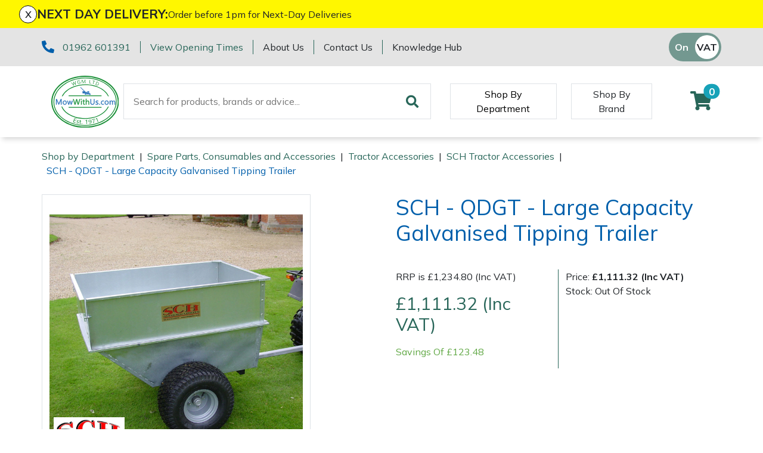

--- FILE ---
content_type: text/html; charset=utf-8
request_url: https://www.mowwithus.com/spare-parts-consumables-and-accessories/Tractor-Accessories/sch-tractor-accessories/sch-qdgt.html
body_size: 14996
content:
<!DOCTYPE html>
<html lang="en">

<head><meta name="Author" content="Winchester Garden Machinery">
<meta name="Generator" content="Intergage">
<meta name="ROBOTS" content="NOODP">
<meta name="description" content="SCH QDGT Large Capacity, Galvanised Tipping Trailer is available at the best price online from MowWithUs.">
<meta name="keywords" content="sch,qdgt,galvanised trailer">
<meta property="og:image" content="https://www.wgmmaster.25-1.a01.co.uk/res/SCH_300px.jpg">
<meta property="og:title" content="SCH QDGT - Large Capacity, Galvanised Tipping Trailer">
<meta property="og:type" content="website">
<meta property="og:url" content="https://www.mowwithus.com/spare-parts-consumables-and-accessories/Tractor-Accessories/sch-tractor-accessories/sch-qdgt.html">

  <title>SCH QDGT - Large Capacity, Galvanised Tipping Trailer</title>
  <meta charset="UTF-8">
  <meta name="viewport" content="width = device-width, initial-scale = 1.0">
  <script>
    WebFontConfig = {
      google: {
        families: []
      },
		timeout: 2000
    };

    (function (d) {
      if("Mulish" == "null" && "null" == "null") { return }
      if("Mulish" != "null") {WebFontConfig.google.families.push('Mulish:300,400,700')}
      if("null" != "null") {WebFontConfig.google.families.push('null')}
      d.querySelector('html').classList.add("wf-loading");
      var wf = d.createElement('script'), s = d.scripts[0];
      wf.src = 'https://ajax.googleapis.com/ajax/libs/webfont/1.6.26/webfont.js';
      wf.async = true;
      s.parentNode.insertBefore(wf, s);
    })(document);
  </script>
	<style>svg:not(:root).svg-inline--fa{overflow:visible}.fa,.fab,.fad,.fal,.far,.fas{line-height:1;font-style: normal}.fa,.fas{font-family:'Font Awesome 5 Free';font-weight:900}.svg-inline--fa{display:inline-block;font-size:inherit;height:1em;overflow:visible;vertical-align:-.125em}.svg-inline--fa.fa-lg{vertical-align:-.225em}.svg-inline--fa.fa-w-1{width:0.0625em}.svg-inline--fa.fa-w-2{width:0.125em}.svg-inline--fa.fa-w-3{width:0.1875em}.svg-inline--fa.fa-w-4{width:0.25em}.svg-inline--fa.fa-w-5{width:0.3125em}.svg-inline--fa.fa-w-6{width:0.375em}.svg-inline--fa.fa-w-7{width:0.4375em}.svg-inline--fa.fa-w-8{width:0.5em}.svg-inline--fa.fa-w-9{width:0.5625em}.svg-inline--fa.fa-w-10{width:0.625em}.svg-inline--fa.fa-w-11{width:0.6875em}.svg-inline--fa.fa-w-12{width:0.75em}.svg-inline--fa.fa-w-13{width:0.8125em}.svg-inline--fa.fa-w-14{width:0.875em}.svg-inline--fa.fa-w-15{width:0.9375em}.svg-inline--fa.fa-w-16{width:1em}.svg-inline--fa.fa-w-17{width:1.0625em}.svg-inline--fa.fa-w-18{width:1.125em}.svg-inline--fa.fa-w-19{width:1.1875em}.svg-inline--fa.fa-w-20{width:1.25em}.svg-inline--fa.fa-pull-left{margin-right:.3em;width:auto}.svg-inline--fa.fa-pull-right{margin-left:.3em;width:auto}.svg-inline--fa.fa-border{height:1.5em}.svg-inline--fa.fa-li{width:2em}.svg-inline--fa.fa-fw{width:1.25em}.fa-lg{font-size:1.33333em;line-height:0.75em;vertical-align:-.0667em}.fa-xs{font-size:.75em}.fa-sm{font-size:.875em}.fa-1x{font-size:1em}.fa-2x{font-size:2em}.fa-3x{font-size:3em}.fa-4x{font-size:4em}.fa-5x{font-size:5em}.fa-6x{font-size:6em}.fa-7x{font-size:7em}.fa-8x{font-size:8em}.fa-9x{font-size:9em}.fa-10x{font-size:10em}.fa-fw{text-align:center;width:1.25em}</style>
<link rel="canonical" href="https://www.mowwithus.com/spare-parts-consumables-and-accessories/Tractor-Accessories/sch-tractor-accessories/sch-qdgt.html"><base href="https://www.mowwithus.com/spare-parts-consumables-and-accessories/Tractor-Accessories/sch-tractor-accessories"><link rel="icon" href="/res/favicon.png"><link rel="stylesheet" type="text/css" href="/c2/resources/v11/ldi.css"><link rel="stylesheet" href="/res/c2ag_sitestyle_9_248_1_1.css" type="text/css"><script type="text/javascript">var UI = UI || {}; UI.aGalleries = {galleryid_3_1008:{aImages:[{nHeight:700,nTHeight:100,nTWidth:100,nWidth:700,sName:'QDGT',sSrc:'/res/QDGT.jpg',sThumbSrc:'/res/c2ag_100x100_3_QDGT.jpg'}],bShowThumbnails:1,bSlideShow:0,nGalleryHeight:500,nGalleryWidth:500,nId:1008,nSlideDelay:5000,nThumbCount:3,nThumbHeight:100,nThumbWidth:100,sType:'product_gallery'}};</script>
<script type="text/javascript" src="/res/bootstrap11.js"></script>
<script type="text/javascript" src="/res/product-gallery.js" defer></script>
<script type="text/javascript" src="https://code.jquery.com/jquery-3.5.1.min.js"></script>
<script type="text/javascript" src="https://kit.fontawesome.com/e01920644d.js"></script>
<script type="text/javascript" src="/res/product-scripts.js" defer></script>
<script type="text/javascript" src="/res/main-app.js" defer></script>
<link rel="preload" as="style" href="/res/c2ag_tr_KG_Override.css" onload="this.onload=null;this.rel='stylesheet'"><noscript><link rel="stylesheet" type="text/css" href="/res/c2ag_tr_KG_Override.css"></noscript><link rel="preload" as="style" href="/res/mwu-theme.css" onload="this.onload=null;this.rel='stylesheet'"><noscript><link rel="stylesheet" type="text/css" href="/res/mwu-theme.css"></noscript><link rel="preload" as="style" href="/res/product-styles.css" onload="this.onload=null;this.rel='stylesheet'"><noscript><link rel="stylesheet" type="text/css" href="/res/product-styles.css"></noscript><script type="text/javascript" src="/res/checkout.js" defer></script>
<script type="text/javascript" src="https://widget.trustpilot.com/bootstrap/v5/tp.widget.bootstrap.min.js"></script>
<script type="text/javascript" src="/res/c2ag_tr_WGM_CR_Mobile_Filter.js"></script>
</head>

<body class=""><div id="MBMeasureTextDiv" style="position:absolute;left:0px;top:0px;visibility:hidden">&nbsp;</div>

  <div id="wrap">
	 <div id="static-header-ghost" class="static-header-ghost"></div>
	 <div id="static-header" class="static-header">
		 <div class="c2-global-announcement"><div><div class="c2-global-announcement__close" onClick="document.querySelector('.c2-global-announcement').remove();">x</div><p class="c2-global-announcement__heading">NEXT DAY DELIVERY:</p><div class="c2-global-announcement__message"><p>Order before 1pm for Next-Day Deliveries</p></div></div></div>
		 <div class="container-fluid">
<div class="row gx-container">
<div class='c2pgitm_wrap'><div class="c2-header__top bg-dark">
  <div class="container-lg d-flex py-2 align-items-center">
    <div class="d-flex flex-wrap"> 
      <div class="mb-2 mb-md-0">
        <div class="d-flex flex-wrap">
          <div class="text-nowrap">
            <i class="fa-pre-load fa-lg text-primary mr-2">
              <svg aria-hidden="true" focusable="false" data-prefix="fas" data-icon="phone-alt" class="svg-inline--fa fa-phone-alt" role="img" xmlns="http://www.w3.org/2000/svg" viewBox="0 0 512 512"><path fill="currentColor" d="M497.39 361.8l-112-48a24 24 0 0 0-28 6.9l-49.6 60.6A370.66 370.66 0 0 1 130.6 204.11l60.6-49.6a23.94 23.94 0 0 0 6.9-28l-48-112A24.16 24.16 0 0 0 122.6.61l-104 24A24 24 0 0 0 0 48c0 256.5 207.9 464 464 464a24 24 0 0 0 23.4-18.6l24-104a24.29 24.29 0 0 0-14.01-27.6z"></path></svg>
            </i>
            <span class="text-nowrap border-right border-primary pr-3"><a href="tel:01962 601391">01962 601391</a></span>
          </div>
          <div class="d-none d-md-block border-right border-primary pl-sm-3 pr-3"><span class="text-nowrap"><p><a href="https://www.mowwithus.com/opening-hours-other-departments">View Opening Times</a></p></span></div>
        </div>
      </div>
      <div class="d-none d-lg-block">
        <div class="d-flex">
          <div class="border-right border-primary pl-md-3 pr-3"><a class="text-reset text-nowrap" href="https://www.mowwithus.com/about-us">About Us</a></div>
          <div class="pl-md-3 pr-3 border-right border-primary"><a class="text-reset text-nowrap" href="https://www.mowwithus.com/contact-us">Contact Us</a></div>
		  <div class="pl-3"><a class="text-reset text-nowrap" href="https://www.mowwithus.com/mwu-knowledge-hub">Knowledge Hub</a></div>
        </div>
      </div>
    </div>
    <div class="ml-auto d-flex flex-direction-row align-items-center trust-pilot-snippet">
	  <div class='trustpilotwidget'><!-- TrustBox widget - Micro Star -->
<div class="trustpilot-widget" data-locale="en-GB" data-template-id="5419b732fbfb950b10de65e5" data-businessunit-id="5561feff0000ff00057fa0eb" data-style-height="24px" data-style-width="100%" data-theme="light" data-font-family="Muli" data-text-color="#2670b7">
  <a href="https://uk.trustpilot.com/review/mowwithus.com" target="_blank" rel="noopener">Trustpilot</a>
</div>
<!-- End TrustBox widget --></div>      
      <div class='c2pgitm_wrap'>
<form method="GET" action="https://www.mowwithus.com/cgi-bin/showpage.fcgi" class="c2ecvatsw">
 <input class="c2ecvatswiex" type="radio" name="ectaxswitch" value="0" id="ectaxswitchexvat"  onchange="this.parentNode.submit()"><label class="c2ecvatswlex" for="ectaxswitchexvat">Off</label>
 <input class="c2ecvatswiinc" type="radio" name="ectaxswitch" value="1" id="ectaxswitchincvat" checked onchange="this.parentNode.submit()"><label class="c2ecvatswlinc" for="ectaxswitchincvat">On</label>
<input type="hidden" name="dbitemid" value="339">
<input type="hidden" name="ldicat" value="1049">
<input type="hidden" name="p" value="5368">
<input type="hidden" name="rp" value="1">
<input type="hidden" name="sfa" value="view">
</form>
</div>
    </div>
  </div>
</div>

<div class="c2-header">
  <div class="container-lg maintain-px d-flex align-items-center justify-content-between justify-content-lg-start">

    <!-- Burger Menu Trigger -->
    <div class="d-lg-none navbar-light d-flex">
      <button class="navbar-toggler" type="button" aria-label="Toggle navigation">
        <span class="navbar-toggler-icon"></span>
      </button>
      <a href="#" class="link-secondary" data-c2-trigger="side-bar" data-c2-target="#c2-search-box-side-bar">
        <i class="fa-pre-load fa-2x ml-2 ml-sm-4 mr-2">
          <svg aria-hidden="true" focusable="false" data-prefix="fas" data-icon="search" class="svg-inline--fa fa-search" role="img" xmlns="http://www.w3.org/2000/svg" viewBox="0 0 512 512"><path fill="currentColor" d="M505 442.7L405.3 343c-4.5-4.5-10.6-7-17-7H372c27.6-35.3 44-79.7 44-128C416 93.1 322.9 0 208 0S0 93.1 0 208s93.1 208 208 208c48.3 0 92.7-16.4 128-44v16.3c0 6.4 2.5 12.5 7 17l99.7 99.7c9.4 9.4 24.6 9.4 33.9 0l28.3-28.3c9.4-9.4 9.4-24.6.1-34zM208 336c-70.7 0-128-57.2-128-128 0-70.7 57.2-128 128-128 70.7 0 128 57.2 128 128 0 70.7-57.2 128-128 128z"></path></svg>
        </i>
      </a>
    </div>
    <!-- END: Burger Menu Trigger -->

    <div class="py-3"><a href="https://www.mowwithus.com/"><img alt="MowWithUs" src="/res/MowWithUs_FullColour.svg" width="120"></a></div>

    <div class="ml-4 d-none d-lg-block"><div class='c2pgitm_wrap'>
<form method="post" action="https://www.mowwithus.com/search-results" id="sfsiglobaltext3_form" class="searchBoxForm">
	<span class="SearchBox">
		 <label for="sfsiglobaltext3" class="searchBoxLabel">Search for products, brands or advice...</label>
		 <input type="text" name="sfsiglobaltext3" id="sfsiglobaltext3" size="5" class="searchBoxInput">
	</span>
	<span class="SearchBoxSubmit">
		 <button type="submit"  class="btn btn-primary btn-block d-md-inline-block w-md-auto mt-3 mt-md-0 mr-md-2 c2btnsearch sbtn" name="search">Search</button>
	</span>

<input type="hidden" name="p" value="1481">
<input type="hidden" name="search" value="1">
<input type="hidden" name="searchbox" value="sfsiglobaltext3">
</form>
</div></div>

    <!-- Mega Menu Trigger -->
    <div class="align-self-stretch align-items-center py-2 d-none d-lg-flex ml-5" data-c2-trigger="mega-menu" data-c2-target="#c2-mega-menu-shop-by-departemnt">
      <button class="shop-by-department-btn border px-3 bg-transparent">Shop By Department</button>
    </div>
    <!-- END: Mega Menu Trigger -->
	
	  <div class="align-self-stretch align-items-center py-2 d-none d-lg-flex ml-4 ml-xxl-5">
      <a href="https://www.mowwithus.com/shop-by-brand" class="btn rounded-0 shop-by-brand-btn border d-flex align-items-center px-3">Shop By Brand</a>
    </div>
	
	 

    <div class="ml-lg-auto d-flex align-items-center">
      <!--<a class="link-secondary" id="favourite" href="https://www.mowwithus.com/wishlist">
        <i class="fa-pre-load fa-2x mr-2 mr-sm-4 ml-2">
          <svg aria-hidden="true" focusable="false" data-prefix="fas" data-icon="heart" class="svg-inline--fa fa-heart" role="img" xmlns="http://www.w3.org/2000/svg" viewBox="0 0 512 512"><path fill="currentColor" d="M462.3 62.6C407.5 15.9 326 24.3 275.7 76.2L256 96.5l-19.7-20.3C186.1 24.3 104.5 15.9 49.7 62.6c-62.8 53.6-66.1 149.8-9.9 207.9l193.5 199.8c12.5 12.9 32.8 12.9 45.3 0l193.5-199.8c56.3-58.1 53-154.3-9.8-207.9z"></path></svg>
        </i>
      </a>-->
	  <a id="mini-phone" class="d-none link-secondary" href="tel:01962 601391">
	  	<i class="fa-pre-load fa-2x mr-2 mr-sm-4 ml-2">
			<svg aria-hidden="true" focusable="false" data-prefix="fas" data-icon="phone-alt" class="svg-inline--fa fa-phone-alt" role="img" xmlns="http://www.w3.org/2000/svg" viewBox="0 0 512 512"><path fill="currentColor" d="M497.39 361.8l-112-48a24 24 0 0 0-28 6.9l-49.6 60.6A370.66 370.66 0 0 1 130.6 204.11l60.6-49.6a23.94 23.94 0 0 0 6.9-28l-48-112A24.16 24.16 0 0 0 122.6.61l-104 24A24 24 0 0 0 0 48c0 256.5 207.9 464 464 464a24 24 0 0 0 23.4-18.6l24-104a24.29 24.29 0 0 0-14.01-27.6z"></path></svg>
		</i>
	  </a>
      <div class='c2pgitm_wrap'><div id="basket_icon_4"><div><a href="https://www.mowwithus.com/basket"><i class="fa-pre-load fa fa-2x"><svg aria-hidden="true" class="svg-inline--fa fa-shopping-cart" data-icon="shopping-cart" data-prefix="fas" focusable="false" role="img" viewbox="0 0 576 512" xmlns="http://www.w3.org/2000/svg"><path d="M528.12 301.319l47.273-208C578.806 78.301 567.391 64 551.99 64H159.208l-9.166-44.81C147.758 8.021 137.93 0 126.529 0H24C10.745 0 0 10.745 0 24v16c0 13.255 10.745 24 24 24h69.883l70.248 343.435C147.325 417.1 136 435.222 136 456c0 30.928 25.072 56 56 56s56-25.072 56-56c0-15.674-6.447-29.835-16.824-40h209.647C430.447 426.165 424 440.326 424 456c0 30.928 25.072 56 56 56s56-25.072 56-56c0-22.172-12.888-41.332-31.579-50.405l5.517-24.276c3.413-15.018-8.002-29.319-23.403-29.319H218.117l-6.545-32h293.145c11.206 0 20.92-7.754 23.403-18.681z" fill="currentColor">&nbsp;</path></svg><span class="badge bg-info rounded-pill">0</span></i></a></div></div></div>
    </div>
  </div>

  <!-- Mega Menu Container -->
  <div id='c2-mega-menu-container' class="position-absolute w-100 bg-light">

    <!-- Shop By Department Menu -->
    <div id="c2-mega-menu-shop-by-departemnt" class="container">
      <div class="row g-0">
        <div class="col-3 c2-mega-menu-shop-by-departemnt__lev1 border-right overflow-auto border-dark py-3">
          <div class='c2pgitm_wrap'><!--start of menu HTML - c2cssmenu.html shop_by_department_mega_menu6 OldVersion=0 -->
<div id="c2-mega-menu-shop-by-departemnt__menu" class="c2-mega-menu-shop-by-departemnt__menu menudefault">
<ul class="lev1" id="c2-mega-menu-shop-by-departemnt__menu_ul" >
        <li class="lev1 par parlev1 first">
            <a class="lev1 par parlev1 first" href="https://www.mowwithus.com/Machinery.html" >Machinery</a>
    <ul class="lev2">
        <li class="lev2 child">
            <a class="lev2 child" href="https://www.mowwithus.com/machinery/brushcutters" >Brushcutters</a>
        </li>
        <li class="lev2 child">
            <a class="lev2 child" href="https://www.mowwithus.com/machinery/chainsaws" >Chainsaws</a>
        </li>
        <li class="lev2 child">
            <a class="lev2 child" href="https://www.mowwithus.com/machinery/chainsaw-hand-pruners" >Chainsaw Hand Pruners</a>
        </li>
        <li class="lev2 child">
            <a class="lev2 child" href="https://www.mowwithus.com/machinery/chainsaw-pole-pruners" >Chainsaw Pole Pruners</a>
        </li>
        <li class="lev2 child">
            <a class="lev2 child" href="https://www.mowwithus.com/machinery/disc-cutters" >Disc Cutters</a>
        </li>
        <li class="lev2 child">
            <a class="lev2 child" href="https://www.mowwithus.com/machinery/earth-augers" >Earth Augers</a>
        </li>
        <li class="lev2 child">
            <a class="lev2 child" href="https://www.mowwithus.com/machinery/edgers" >Edgers</a>
        </li>
        <li class="lev2 child">
            <a class="lev2 child" href="https://www.mowwithus.com/machinery/garden-rollers" >Garden Rollers</a>
        </li>
        <li class="lev2 child">
            <a class="lev2 child" href="https://www.mowwithus.com/machinery/generators" >Generators</a>
        </li>
        <li class="lev2 child">
            <a class="lev2 child" href="https://www.mowwithus.com/machinery/hedge-cutters-and-trimmers" >Hedge Cutters & Trimmers</a>
        </li>
        <li class="lev2 child">
            <a class="lev2 child" href="https://www.mowwithus.com/machinery/lawn-care" >Lawn Care</a>
        </li>
        <li class="lev2 child">
            <a class="lev2 child" href="https://www.mowwithus.com/machinery/mowers" >Lawn Mowers</a>
        </li>
        <li class="lev2 child">
            <a class="lev2 child" href="https://www.mowwithus.com/machinery/leaf-blowers-vacuums" >Leaf Blowers & Vacuums</a>
        </li>
        <li class="lev2 child">
            <a class="lev2 child" href="https://www.mowwithus.com/machinery/log-splitters" >Log Splitters</a>
        </li>
        <li class="lev2 child">
            <a class="lev2 child" href="https://www.mowwithus.com/machinery/Multiple-Machine-Bundles" >Multiple Machine Bundles</a>
        </li>
        <li class="lev2 child">
            <a class="lev2 child" href="https://www.mowwithus.com/machinery/multi-tools" >Multi Tools</a>
        </li>
        <li class="lev2 child">
            <a class="lev2 child" href="https://www.mowwithus.com/machinery/post-drivers" >Post Drivers</a>
        </li>
        <li class="lev2 child">
            <a class="lev2 child" href="https://www.mowwithus.com/machinery/pressure-washers" >Pressure Washers</a>
        </li>
        <li class="lev2 child">
            <a class="lev2 child" href="https://www.mowwithus.com/machinery/pruning-shears" >Pruning Shears</a>
        </li>
        <li class="lev2 child">
            <a class="lev2 child" href="https://www.mowwithus.com/machinery/robotic-mowers" >Robotic Mowers</a>
        </li>
        <li class="lev2 child">
            <a class="lev2 child" href="https://www.mowwithus.com/machinery/rotovators" >Rotavators</a>
        </li>
        <li class="lev2 child">
            <a class="lev2 child" href="https://www.mowwithus.com/machinery/scarifiers" >Scarifiers</a>
        </li>
        <li class="lev2 child">
            <a class="lev2 child" href="https://www.mowwithus.com/machinery/shredders" >Shredders</a>
        </li>
        <li class="lev2 child">
            <a class="lev2 child" href="https://www.mowwithus.com/machinery/shrub-shears" >Shrub Shears</a>
        </li>
        <li class="lev2 child">
            <a class="lev2 child" href="https://www.mowwithus.com/machinery/spreaders" >Spreaders</a>
        </li>
        <li class="lev2 child">
            <a class="lev2 child" href="https://www.mowwithus.com/machinery/specialist-mowers" >Specialist Mowers</a>
        </li>
        <li class="lev2 child">
            <a class="lev2 child" href="https://www.mowwithus.com/machinery/sprayers-mistblowers-water-units" >Sprayers, Mistblowers & Water Units</a>
        </li>
        <li class="lev2 child">
            <a class="lev2 child" href="https://www.mowwithus.com/machinery/sweepers" >Sweepers</a>
        </li>
        <li class="lev2 child">
            <a class="lev2 child" href="https://www.mowwithus.com/machinery/tractors-ride-ons" >Tractors, Ride-Ons & Zero Turns</a>
        </li>
        <li class="lev2 child">
            <a class="lev2 child" href="https://www.mowwithus.com/machinery/Transporters" >Transporters</a>
        </li>
        <li class="lev2 child">
            <a class="lev2 child" href="https://www.mowwithus.com/machinery/Weed-Removers" >Weed Removers</a>
        </li>
        <li class="lev2 child">
            <a class="lev2 child" href="https://www.mowwithus.com/machinery/water-pumps" >Water Pumps</a>
        </li>
        <li class="lev2 child">
            <a class="lev2 child" href="https://www.mowwithus.com/machinery/wheeled-trimmers" >Wheeled Trimmers</a>
        </li>
        <li class="lev2 child lastlev2 last">
            <a class="lev2 child lastlev2 last" href="https://www.mowwithus.com/machinery/wood-chippers" >Wood Chippers</a>
        </li></ul>
        </li>
        <li class="lev1 par parlev1">
            <a class="lev1 par parlev1" href="https://www.mowwithus.com/arborist-and-forestry-equipment" >Arborist & Forestry Equipment</a>
    <ul class="lev2">
        <li class="lev2 child lastlev2 last">
            <a class="lev2 child lastlev2 last" href="https://www.mowwithus.com/arborist-and-forestry-equipment/kit-bags-storage" >Kit Bags & Storage</a>
        </li></ul>
        </li>
        <li class="lev1 par parlev1">
            <a class="lev1 par parlev1" href="https://www.mowwithus.com/clothing-and-ppe" >Clothing and PPE</a>
    <ul class="lev2">
        <li class="lev2 child">
            <a class="lev2 child" href="https://www.mowwithus.com/clothing-and-ppe/base-layers" >Base Layers</a>
        </li>
        <li class="lev2 child">
            <a class="lev2 child" href="https://www.mowwithus.com/clothing-and-ppe/boot-care" >Boot Care</a>
        </li>
        <li class="lev2 child">
            <a class="lev2 child" href="https://www.mowwithus.com/clothing-and-ppe/caps-beanies-and-sunglasses" >Caps, Beanies & Sunglasses</a>
        </li>
        <li class="lev2 child">
            <a class="lev2 child" href="https://www.mowwithus.com/clothing-and-ppe/chainsaw-boots" >Chainsaw Boots</a>
        </li>
        <li class="lev2 child">
            <a class="lev2 child" href="https://www.mowwithus.com/clothing-and-ppe/chainsaw-jackets" >Chainsaw Jackets</a>
        </li>
        <li class="lev2 child">
            <a class="lev2 child" href="https://www.mowwithus.com/clothing-and-ppe/chainsaw-trousers" >Chainsaw Trousers</a>
        </li>
        <li class="lev2 child">
            <a class="lev2 child" href="https://www.mowwithus.com/clothing-and-ppe/gloves" >Gloves</a>
        </li>
        <li class="lev2 child">
            <a class="lev2 child" href="https://www.mowwithus.com/clothing-and-ppe/headwear" >Headwear</a>
        </li>
        <li class="lev2 child">
            <a class="lev2 child" href="https://www.mowwithus.com/clothing-and-ppe/hoodies-fleeces" >Hoodies, Fleeces & Jumpers</a>
        </li>
        <li class="lev2 child">
            <a class="lev2 child" href="https://www.mowwithus.com/clothing-and-ppe/jackets-and-waterproofs" >Jackets and Waterproofs</a>
        </li>
        <li class="lev2 child">
            <a class="lev2 child" href="https://www.mowwithus.com/clothing-and-ppe/ppe-accessories" >PPE Accessories</a>
        </li>
        <li class="lev2 child">
            <a class="lev2 child" href="https://www.mowwithus.com/clothing-and-ppe/ppe-kits" >PPE Kits</a>
        </li>
        <li class="lev2 child">
            <a class="lev2 child" href="https://www.mowwithus.com/clothing-and-ppe/safety-glasses" >Safety Glasses</a>
        </li>
        <li class="lev2 child">
            <a class="lev2 child" href="https://www.mowwithus.com/clothing-and-ppe/safety-boots" >Safety Boots</a>
        </li>
        <li class="lev2 child">
            <a class="lev2 child" href="https://www.mowwithus.com/clothing-and-ppe/t-shirts" >T-Shirts</a>
        </li>
        <li class="lev2 child lastlev2 last">
            <a class="lev2 child lastlev2 last" href="https://www.mowwithus.com/clothing-and-ppe/work-trousers-waterproofs" >Work Trousers, Waterproofs</a>
        </li></ul>
        </li>
        <li class="lev1 par parlev1">
            <a class="lev1 par parlev1" href="https://www.mowwithus.com/tools" >Tools</a>
    <ul class="lev2">
        <li class="lev2 child">
            <a class="lev2 child" href="https://www.mowwithus.com/tools/axes" >Axes</a>
        </li>
        <li class="lev2 child">
            <a class="lev2 child" href="https://www.mowwithus.com/iqs/ldicat.1507/shop-by-department" >Drills & Impact Drivers</a>
        </li>
        <li class="lev2 child">
            <a class="lev2 child" href="https://www.mowwithus.com/tools/fencing-staplers" >Fencing Staplers</a>
        </li>
        <li class="lev2 child">
            <a class="lev2 child" href="https://www.mowwithus.com/tools/gardening-tools" >Gardening Tools</a>
        </li>
        <li class="lev2 child">
            <a class="lev2 child" href="https://www.mowwithus.com/tools/grease-guns" >Grease Guns</a>
        </li>
        <li class="lev2 child">
            <a class="lev2 child" href="https://www.mowwithus.com/tools/hand-tools" >Hand Tools</a>
        </li>
        <li class="lev2 child">
            <a class="lev2 child" href="https://www.mowwithus.com/tools/inflators" >Inflators & Air Compressors</a>
        </li>
        <li class="lev2 child">
            <a class="lev2 child" href="https://www.mowwithus.com/tools/pruning-saws" >Pruning Saws</a>
        </li>
        <li class="lev2 child">
            <a class="lev2 child" href="https://www.mowwithus.com/tools/secateurs-loppers" >Secateurs, Loppers & Shears</a>
        </li>
        <li class="lev2 child">
            <a class="lev2 child" href="https://www.mowwithus.com/tools/splitting-accessories" >Splitting Accessories</a>
        </li>
        <li class="lev2 child lastlev2 last">
            <a class="lev2 child lastlev2 last" href="https://www.mowwithus.com/tools/tool-storage" >Tool & Chemical Storage</a>
        </li></ul>
        </li>
        <li class="lev1 par parlev1">
            <a class="lev1 par parlev1" href="https://www.mowwithus.com/health-safety" >Health and Safety</a>
    <ul class="lev2">
        <li class="lev2 child lastlev2 last">
            <a class="lev2 child lastlev2 last" href="https://www.mowwithus.com/health-and-safety/health-safety-kits" >Health & Safety Kits</a>
        </li></ul>
        </li>
        <li class="lev1 par parlev1">
            <a class="lev1 par parlev1" href="https://www.mowwithus.com/toys-merchandise" >Gifts, Toys & Games</a>
    <ul class="lev2">
        <li class="lev2 child">
            <a class="lev2 child" href="https://www.mowwithus.com/gifts-toys-games/Bison-Gifts-Toys-and-Games" >Bison Gifts, Toys & Games</a>
        </li>
        <li class="lev2 child">
            <a class="lev2 child" href="https://www.mowwithus.com/gifts-toys-games/Cutting-Edge-Gifts-Toys-Games" >Cutting Edge Gifts Toys and Games</a>
        </li>
        <li class="lev2 child">
            <a class="lev2 child" href="https://www.mowwithus.com/gifts-toys-games/horizon-gifts-toys-and-games" >Horizon Gifts, Toys & Games</a>
        </li>
        <li class="lev2 child">
            <a class="lev2 child" href="https://www.mowwithus.com/gifts-toys-games/husqvarna-gifts-toys-games" >Husqvarna Gifts, Toys & Games</a>
        </li>
        <li class="lev2 child">
            <a class="lev2 child" href="https://www.mowwithus.com/gifts-toys-games/john-deere-gifts-toys-games" >John Deere Gifts, Toys & Games</a>
        </li>
        <li class="lev2 child">
            <a class="lev2 child" href="https://www.mowwithus.com/gifts-toys-games/stihl-gifts-toys-games" >Stihl Gifts, Toys & Games</a>
        </li>
        <li class="lev2 child lastlev2 last">
            <a class="lev2 child lastlev2 last" href="https://www.mowwithus.com/gifts-toys-games/teufelberger-gifts-toys-and-games" >Teufelberger Gifts, Toys & Games</a>
        </li></ul>
        </li>
        <li class="lev1 par parlev1">
            <a class="lev1 par parlev1" href="https://www.mowwithus.com/spare-parts-consumables-and-accessories" >Spare Parts, Consumables and Accessories</a>
    <ul class="lev2">
        <li class="lev2 child">
            <a class="lev2 child" href="https://www.mowwithus.com/spare-parts-consumables-and-accessories/cordless-accessories" >Batteries and Chargers</a>
        </li>
        <li class="lev2 child">
            <a class="lev2 child" href="https://www.mowwithus.com/spare-parts-consumables-and-accessories/brushcutter-harnesses" >Brushcutter Harnesses</a>
        </li>
        <li class="lev2 child">
            <a class="lev2 child" href="https://www.mowwithus.com/spare-parts-consumables-and-accessories/brushcutter-line-heads-blades" >Brushcutter Line, Heads & Blades</a>
        </li>
        <li class="lev2 child">
            <a class="lev2 child" href="https://www.mowwithus.com/spare-parts-consumables-and-accessories/chainsaw-bars-chains" >Chainsaw Bars & Chains</a>
        </li>
        <li class="lev2 child">
            <a class="lev2 child" href="https://www.mowwithus.com/spare-parts-consumables-and-accessories/chainsaw-sharpening-equipment" >Chainsaw Sharpening Equipment</a>
        </li>
        <li class="lev2 child">
            <a class="lev2 child" href="https://www.mowwithus.com/spare-parts-consumables-and-accessories/chainsaw-storage" >Chainsaw Storage</a>
        </li>
        <li class="lev2 child">
            <a class="lev2 child" href="https://www.mowwithus.com/spare-parts-consumables-and-accessories/cleaning-products" >Cleaning Products</a>
        </li>
        <li class="lev2 child">
            <a class="lev2 child" href="https://www.mowwithus.com/spare-parts-consumables-and-accessories/disc-cutter-accessories" >Disc Cutter Accessories</a>
        </li>
        <li class="lev2 child">
            <a class="lev2 child" href="https://www.mowwithus.com/spare-parts-consumables-and-accessories/earth-auger-accessories" >Earth Auger Accessories</a>
        </li>
        <li class="lev2 child">
            <a class="lev2 child" href="https://www.mowwithus.com/spare-parts-consumables-and-accessories/fencing-staple-accessories" >Fencing Staple Accessories</a>
        </li>
        <li class="lev2 child">
            <a class="lev2 child" href="https://www.mowwithus.com/spare-parts-consumables-and-accessories/fuels-lubricants" >Fuels & Lubricants</a>
        </li>
        <li class="lev2 child">
            <a class="lev2 child" href="https://www.mowwithus.com/spare-parts-consumables-and-accessories/fuel-cans-mixing-bottles-spill-kits" >Fuel Cans, Mixing Bottles & Spill Kits</a>
        </li>
        <li class="lev2 child">
            <a class="lev2 child" href="https://www.mowwithus.com/spare-parts-consumables-and-accessories/leaf-blower-vacuum-accessories" >Leaf Blower Vacuum Accessories</a>
        </li>
        <li class="lev2 child">
            <a class="lev2 child" href="https://www.mowwithus.com/spare-parts-consumables-and-accessories/maintenance-tools" >Maintenance Tools</a>
        </li>
        <li class="lev2 child">
            <a class="lev2 child" href="https://www.mowwithus.com/spare-parts-consumables-and-accessories/mower-accessories" >Mower Accessories</a>
        </li>
        <li class="lev2 child">
            <a class="lev2 child" href="https://www.mowwithus.com/spare-parts-consumables-and-accessories/pressure-washer-accessories" >Pressure Washer Accessories</a>
        </li>
        <li class="lev2 child">
            <a class="lev2 child" href="https://www.mowwithus.com/spare-parts-consumables-and-accessories/ride-on-mower-decks" >Ride-On Mower Decks</a>
        </li>
        <li class="lev2 child">
            <a class="lev2 child" href="https://www.mowwithus.com/spare-parts-consumables-and-accessories/robot-mower-accessories" >Robot Mower Accessories</a>
        </li>
        <li class="lev2 child">
            <a class="lev2 child" href="https://www.mowwithus.com/spare-parts-consumables-and-accessories/scarifier-accessories" >Scarifier Accessories</a>
        </li>
        <li class="lev2 child">
            <a class="lev2 child" href="https://www.mowwithus.com/spare-parts-consumables-and-accessories/shredder-chipper-accessories" >Shredder & Chipper Accessories</a>
        </li>
        <li class="lev2 child">
            <a class="lev2 child" href="https://www.mowwithus.com/spare-parts-consumables-and-accessories/Sprayer-Mistblower-Accessories" >Sprayer & Mistblower Accessories</a>
        </li>
        <li class="lev2 child">
            <a class="lev2 child" href="https://www.mowwithus.com/spare-parts-consumables-and-accessories/Tiller-Rotovator-Accessories" >Tiller & Rotovator Accessories</a>
        </li>
        <li class="lev2 child">
            <a class="lev2 child" href="https://www.mowwithus.com/spare-parts-consumables-and-accessories/Tractor-Accessories" >Tractor Accessories</a>
        </li>
        <li class="lev2 child lastlev2 last">
            <a class="lev2 child lastlev2 last" href="https://www.mowwithus.com/spare-parts-consumables-and-accessories/Vacuum-Cleaner-Accessories" >Vacuum Cleaner Accessories</a>
        </li></ul>
        </li>
        <li class="lev1 par parlev1">
            <a class="lev1 par parlev1" href="https://www.mowwithus.com/outdoor-living" >Outdoor Living</a>
    <ul class="lev2">
        <li class="lev2 child lastlev2 last">
            <a class="lev2 child lastlev2 last" href="https://www.mowwithus.com/iqs/ldicat.1560/shop-by-department" >Fire Pits</a>
        </li></ul>
        </li>
        <li class="lev1 par parlev1">
            <a class="lev1 par parlev1" href="https://www.mowwithus.com/Other-Equipment" >Other Equipment</a>
    <ul class="lev2">
        <li class="lev2 child">
            <a class="lev2 child" href="https://www.mowwithus.com/other-equipment/fans" >Fans</a>
        </li>
        <li class="lev2 child">
            <a class="lev2 child" href="https://www.mowwithus.com/other-equipment/heaters" >Heaters</a>
        </li>
        <li class="lev2 child">
            <a class="lev2 child" href="https://www.mowwithus.com/other-equipment/lighting" >Lighting</a>
        </li>
        <li class="lev2 child">
            <a class="lev2 child" href="https://www.mowwithus.com/other-equipment/saw-horses-benches" >Saw Horses & Benches</a>
        </li>
        <li class="lev2 child">
            <a class="lev2 child" href="https://www.mowwithus.com/other-equipment/speakers" >Speakers</a>
        </li>
        <li class="lev2 child">
            <a class="lev2 child" href="https://www.mowwithus.com/other-equipment/tripod-ladders" >Tripod Ladders</a>
        </li>
        <li class="lev2 child">
            <a class="lev2 child" href="https://www.mowwithus.com/other-equipment/trolleys" >Trolleys</a>
        </li>
        <li class="lev2 child">
            <a class="lev2 child" href="https://www.mowwithus.com/iqs/ldicat.1591/shop-by-department" >Workshop Vices</a>
        </li>
        <li class="lev2 child">
            <a class="lev2 child" href="https://www.mowwithus.com/other-equipment/water-technology" >Watering Equipment</a>
        </li>
        <li class="lev2 last child lastlev2">
            <a class="lev2 last child lastlev2" href="https://www.mowwithus.com/other-equipment/wet-dry-vacuum-cleaners" >Wet & Dry Vacuum Cleaners</a>
        </li></ul>
        </li>
</ul>
</div></div>
        </div>
        <div id="c2-mega-menu-shop-by-departemnt__lev2" class="col-9 c2-mega-menu-shop-by-departemnt__lev2 overflow-auto px-3 py-3"></div>
        <div class="col-12 border-top border-dark c2-mega-menu-shop-by-departemnt__bottom-links d-flex align-items-center">
          <div class='c2pgitm_wrap'><!--start of menu HTML - c2cssmenu.html bottom_links7 OldVersion=0 -->
<div id="c2-mega-menu-shop-by-departemnt__bottom-links__menu" class="c2-mega-menu-shop-by-departemnt__bottom-links__menu menudefault">
<ul class="lev1" id="c2-mega-menu-shop-by-departemnt__bottom-links__menu_ul" >
        <li class="lev1 first">
            <a class="lev1 first" href="https://www.mowwithus.com/shop-by-brand" >Shop&nbsp;By&nbsp;Brand</a>
        </li>
        <li class="lev1">
            <a class="lev1" href="https://www.mowwithus.com/sale" >Sale</a>
        </li>
        <li class="lev1">
            <a class="lev1" href="https://www.mowwithus.com/clearance" >Clearance</a>
        </li>
        <li class="lev1">
            <a class="lev1" href="https://www.mowwithus.com/contact-us" >Contact&nbsp;Us</a>
        </li>
        <li class="lev1">
            <a class="lev1" href="https://www.mowwithus.com/returns" >Returns</a>
        </li>
        <li class="lev1">
            <a class="lev1" href="https://www.mowwithus.com/faqs" >FAQs</a>
        </li>
        <li class="lev1">
            <a class="lev1" href="https://www.mowwithus.com/delivery-charges" >Delivery&nbsp;Charges</a>
        </li>
        <li class="lev1">
            <a class="lev1" href="https://www.mowwithus.com/arrange-a-consultation" >Arrange&nbsp;a&nbsp;Consultation</a>
        </li>
        <li class="lev1 mwu-knowledge-link last">
            <a class="lev1 mwu-knowledge-link last" href="https://www.mowwithus.com/mwu-knowledge-hub" >MWU&nbsp;Knowledge&nbsp;Hub</a>
        </li>
</ul>
</div></div>
        </div>
      </div>
    </div>
    <!-- END: Shop By Department Menu -->

  </div>
  <!-- END: Mega Menu Container-->
</div>

<div>
  <div class="container-lg">
    <div class='c2pgitm_wrap'><div class="LocatorContainer"><span class="LocatorText"><a href="https://www.mowwithus.com/shop-by-department">Shop by Department</a></span><span class="LocatorSeparator"> &#124; </span><span class="LocatorText"><a href="https://www.mowwithus.com/spare-parts-consumables-and-accessories">Spare Parts, Consumables and Accessories</a></span><span class="LocatorSeparator"> &#124; </span><span class="LocatorText"><a href="https://www.mowwithus.com/spare-parts-consumables-and-accessories/Tractor-Accessories">Tractor Accessories</a></span><span class="LocatorSeparator"> &#124; </span><span class="LocatorText"><a href="https://www.mowwithus.com/spare-parts-consumables-and-accessories/Tractor-Accessories/sch-tractor-accessories">SCH Tractor Accessories</a></span><span class="LocatorSeparator"> &#124; </span><span class="LocatorText">SCH - QDGT - Large Capacity Galvanised Tipping Trailer</span></div></div>
  </div>
</div></div>
</div>
</div>
	 </div>
    
<!--[Fold]-->
    <main class="c2-main container-fluid" role="main" id="main">
<div class="row gx-container">
<div class='c2pgitm_wrap'><div class='c2pgitm_wrap'><div>
	<div class="container-lg">
		<article class="c2-product-detail col-12 mb-3 mb-md-5">
			<div class="row gx-5 gy-3">
				




<div class="col-12">
  <div class="row gx-5 gy-3 align-items-start">
    
    <div class="col-12 col-lg-6 sticky-header-lg-top">
      <div class="row gy-2" style="position: relative;">
	  	





	<p><div class="c2-product-gallery" id="galleryid_3_1008">
  <div class="row">
    <div class="col-12 col-md-10 col-lg-12 col-xl-10 c2-product-gallery__figure">
      <figure class="mb-md-0 mb-lg-3 mb-xl-0 embed-responsive embed-responsive-1by1 img-object-fit-contain border cursor-pointer"><img alt="main image" class="c2-product-gallery__image" loading='lazy'></figure>
    </div>
    <div class="col-12 col-md-2 col-lg-12 col-xl-2 c2-product-gallery__thumbnails d-flex d-md-block d-lg-flex d-xl-block">
      <figure class="mb-0 mb-md-3 mb-lg-0 mb-xl-3 mr-2 mr-md-0 mr-lg-2 mr-xl-0 border cursor-pointer"><img alt="QDGT" src="/res/c2ag_100x100_3_QDGT.jpg" data-index="0" data-img="/res/QDGT.jpg" loading='lazy'></figure>
    </div>
  </div>
</div>

<!-- Root element of PhotoSwipe. Must have class pswp. -->
<div class="pswp" id="pswp-galleryid_3_1008" tabindex="-1" role="dialog" aria-hidden="true">

  <!-- Background of PhotoSwipe. 
       It's a separate element as animating opacity is faster than rgba(). -->
  <div class="pswp__bg"></div>

  <!-- Slides wrapper with overflow:hidden. -->
  <div class="pswp__scroll-wrap">

      <!-- Container that holds slides. 
          PhotoSwipe keeps only 3 of them in the DOM to save memory.
          Don't modify these 3 pswp__item elements, data is added later on. -->
      <div class="pswp__container">
          <div class="pswp__item"></div>
          <div class="pswp__item"></div>
          <div class="pswp__item"></div>
      </div>

      <!-- Default (PhotoSwipeUI_Default) interface on top of sliding area. Can be changed. -->
      <div class="pswp__ui pswp__ui--hidden">

          <div class="pswp__top-bar">

              <!--  Controls are self-explanatory. Order can be changed. -->

              <div class="pswp__counter"></div>

              <button class="pswp__button pswp__button--close" title="Close (Esc)"></button>

              <button class="pswp__button pswp__button--share" title="Share"></button>

              <button class="pswp__button pswp__button--fs" title="Toggle fullscreen"></button>

              <button class="pswp__button pswp__button--zoom" title="Zoom in/out"></button>

              <!-- Preloader demo https://codepen.io/dimsemenov/pen/yyBWoR -->
              <!-- element will get class pswp__preloader--active when preloader is running -->
              <div class="pswp__preloader">
                  <div class="pswp__preloader__icn">
                    <div class="pswp__preloader__cut">
                      <div class="pswp__preloader__donut"></div>
                    </div>
                  </div>
              </div>
          </div>

          <div class="pswp__share-modal pswp__share-modal--hidden pswp__single-tap">
              <div class="pswp__share-tooltip"></div> 
          </div>

          <button class="pswp__button pswp__button--arrow--left" title="Previous (arrow left)">
          </button>

          <button class="pswp__button pswp__button--arrow--right" title="Next (arrow right)">
          </button>

          <div class="pswp__caption">
              <div class="pswp__caption__center"></div>
          </div>

      </div>

  </div>

</div></p>


		 
  			<img alt="logo" src="/res/SCH_300px.jpg" class="product-brand-logo" loading='lazy' width='299' height='139'>
 	
      </div>
    </div>
    
    <div class="col-12 col-lg-6 sticky-header-lg-top">
      <div class="row gy-4">
    
        <div class="col-12">
	<h1>SCH - QDGT - Large Capacity Galvanised Tipping Trailer</h1>
</div>
<div class="col-12 col-sm-6 col-lg-12 col-xl-6 border-primary c2-product-detail__product-price-container maintain-px ">
	<p data-price="&pound;1,234.80 (Inc VAT)">RRP is &pound;1,234.80 (Inc VAT)</p>
	<div class="mb-3 c2-product-detail__product-price">&pound;1,111.32 (Inc VAT)</div>
<p data-price="&pound;1,234.80 (Inc VAT)">Savings Of &pound;123.48</p>
</div>
<div class="col-12 col-sm-6 col-lg-12 col-xl-6 c2-product-detail__buy-form">
	Price: <strong>&pound;1,111.32 (Inc VAT)</strong><br><span class="stockmessage">Stock: Out Of Stock</span>
	
</div>
<div class="col-12 c2-product-detail__pd-option-select-box d-none"></div>
    
        <div>
          <!-- Delivery Info Removed for now -->
        </div>
    
      </div>
    </div>

  </div>
</div>






<div class="col-12 c2-product-tabs d-none d-lg-block">
  <ul class="nav nav-pills" role="tablist">
  
  	
		<li class="nav-item" role="presentation">
			<a class="nav-link active text-center" id="pills-description-tab" data-toggle="pill" href="#pills-description" role="tab" aria-controls="pills-description" aria-selected="true">Description</a>
		</li>
	
	
	
		<li class="nav-item" role="presentation">
			<a class="nav-link text-center" id="pills-specification-tab" data-toggle="pill" href="#pills-specification" role="tab" aria-controls="pills-specification" aria-selected="false">Specification</a>
		</li>
	
	
	
	
	
	
	
	

  </ul>

  <div class="tab-content bg-dark py-4 px-3">
  
  	
		<div class="tab-pane fade show active" id="pills-description" role="tabpanel" aria-labelledby="pills-description-tab">
			<h2>SCH - QDGT - Large Capacity Galvanised Tipping Trailer Description</h2>
			<p>The QDGT body specification is the same as the large capacity, galvanised traikler (ref: GT/GALV). The trailer is fitted with floatation wheels with ball bearings and a 50mm ball hitch. The hand handle has been removed to prevent fowling the rear of the ATV and the tow bar has been extended to enable easier reversing.</p>
		</div>
	
	
	
		<div class="tab-pane fade" id="pills-specification" role="tabpanel" aria-labelledby="pills-specification-tab">
			<h2>SCH - QDGT - Large Capacity Galvanised Tipping Trailer Specification</h2>
			<div class="_columns">
				<p><strong><span style="color:#054d05;">Type</span></strong> Large Capacity Galvanised Bodied Tipping Trailer- Flotation Wheels</p>

<p><strong><span style="color:#054d05;">Carrying Capacity</span></strong> 500kg</p>

<p><strong><span style="color:#054d05;">Cubic Capacity</span></strong> 33 Cubic Ft.</p>

<p><strong><span style="color:#054d05;">Depth of Body</span></strong> 660mm / 26&quot;</p>

<p><strong><span style="color:#054d05;">Width of Body</span></strong> 860mm / 34&quot;</p>

<p><strong><span style="color:#054d05;">Overall Width</span></strong> 955mm / 38&quot;</p>

<p><strong><span style="color:#054d05;">Length of Body</span></strong> 1244mm / 49&quot;</p>

<p><strong><span style="color:#054d05;">Tipping Mechanism</span></strong> Positive Spring Bolt Action</p>

<p><strong><span style="color:#054d05;">Wheel&nbsp;Size</span></strong> Wide Profile - 20/10 x 8 Pneumatic with bearings</p>

<p><strong><span style="color:#054d05;">Weight</span></strong> 84kg</p>
			</div>
		</div>
	
	
	
	
	
	
		<div class="tab-pane fade" id="pills-consult" role="tabpanel" aria-labelledby="pills-consult-tab">
			<h2>SCH - QDGT - Large Capacity Galvanised Tipping Trailer Arrange a Consultation</h2>
			<div class='c2pgitm_wrap'><!-- zero start--><div class='c2form_zero'><div class="c2form_box"><form method="post" action="https://www.mowwithus.com/shop-by-department"  id="form1"  >
 <div class="c2form_container" style='width:100%'  id="form1_table">

  <div class="c2form_intheader">
	<p>Please fill in your details below and we will contact you as soon as possible to discuss this machine. Please note, due to the size of this machine, we can only deliver it&nbsp;within a certain radius of our branches, so we will discuss this with you.&nbsp;</p>
  </div>

   <div class="c2form_fields">

   <fieldset class='c2form_fieldset FieldsetNoBrdPdg'><legend  class="LegendHide"></legend><div class="c2form_fields">

	<div class='c2form_row c2form_input_text c2form_field_fullname'>

	 <label class="c2form_fldname" id="efi28dbfullname_name"  for="efi28dbfullname">Full Name:<span class="FormFieldReqMarker">*</span></label>
	 <div class='c2form_input'><input maxlength="100" name="efi28dbfullname" class="form" id="efi28dbfullname" type="text" value="" size="30"></div>

	</div>

	<div class='c2form_row c2form_input_text c2form_field_emailaddress'>

	 <label class="c2form_fldname" id="efi28dbemailaddress_name"  for="efi28dbemailaddress">Email Address:<span class="FormFieldReqMarker">*</span></label>
	 <div class='c2form_input'><input value="" type="text" size="30" maxlength="100" name="efi28dbemailaddress" class="form" id="efi28dbemailaddress"></div>

	</div>

	<div class='c2form_row c2form_input_text c2form_field_bestcontactnumber'>

	 <label class="c2form_fldname" id="efi28dbbestcontactnumber_name"  for="efi28dbbestcontactnumber">Best Contact Number:<span class="FormFieldReqMarker">*</span></label>
	 <div class='c2form_input'><input id="efi28dbbestcontactnumber" class="form" maxlength="100" name="efi28dbbestcontactnumber" size="30" value="" type="text"></div>

	</div>

	<div class='c2form_row c2form_input_select c2form_field_preferredmethodofcontact'>

	 <label class="c2form_fldname" id="efi28dbpreferredmethodofcontact_name"  for="efi28dbpreferredmethodofcontact">Preferred method of contact:<span class="FormFieldReqMarker">*</span></label>
	 <div class='c2form_input'><select id="efi28dbpreferredmethodofcontact" class="form" name="efi28dbpreferredmethodofcontact">
<option value="0" selected>Email</option>
<option value="1">Telephone</option>
</select>
</div>

	</div>

	<div class='c2form_row c2form_input_text c2form_field_yourlocation'>

	 <label class="c2form_fldname" id="efi28dbyourlocation_name"  for="efi28dbyourlocation">Your location:<span class="FormFieldReqMarker">*</span></label>
	  <div class='c2form_fldhlp FormFieldHelp'>Please tell us whereabouts you are based so we can get the relevant branch in touch with you. We have branches based in Winchester(SO22), Liss(GU33) and Sunningdale(GU20). We can only sell this item within a certain radius of our branches.</div>
	 <div class='c2form_input'><input maxlength="100" name="efi28dbyourlocation" class="form" id="efi28dbyourlocation" type="text" value="" size="30"></div>

	</div>

   </div></fieldset>
	<div class="bffsfield">

	 <label class="c2form_fldname" id="efi28dbsubject5_name"  for="efi28dbsubject5">Enter not this field:</label>
	 <div class='c2form_input'><input size="40" type="text" value="" autocomplete="igsb1768895645" id="efi28dbsubject5" class="form" maxlength="100" name="efi28dbsubject5"></div>

   </div>


   </div>

   <div class="c2form_footer"  id="form1_tfoot">
	<div class='c2form_reqfields'>&nbsp;&nbsp;<span class="FormFieldReqMarker">*</span><span class="FormFieldReqText">Indicates a field you must enter.</span></div>

	<div>When you have completed the form, please click the Send Details button ONCE to send</div>

	<div style='text-align:center'><div class='c2form_buttons'><button type="submit"  class="btn btn-primary btn-block d-md-inline-block w-md-auto mt-3 mt-md-0 mr-md-2 c2btnconfirmadd besendbtn" name="efi28submit">Send Details</button>
</div></div>
   </div>
  </div>
 <input type="hidden" name="dbitemid" value="339">
<input type="hidden" name="ldicat" value="1049">
<input type="hidden" name="p" value="5368">
<input type="hidden" name="rp" value="1">
<input type="hidden" name="sfa" value="view">
</form></div><!-- zero end--></div></div>
		</div>
	
	
	
  </div>

</div>





<div class="accordion c2-product-collapse d-lg-none" id="c2-product-collapse">

  
  	<div class="card">
		<div class="card-header p-0" id="descriptionHeading">
		  <div class="mb-0 mobtabheader">
			<button class="btn btn-light w-100 d-flex align-items-center justify-content-between text-left p-3 rounded-0 collapsed" type="button" data-toggle="collapse" data-target="#descriptionCollapse" aria-expanded="false" aria-controls="descriptionCollapse">Description<i class="fas fa-chevron-down btn-chevron"></i></button>
		  </div>
		</div>

		<div id="descriptionCollapse" class="collapse" aria-labelledby="descriptionHeading" data-parent="#c2-product-collapse">
		  <div class="card-body"><p>The QDGT body specification is the same as the large capacity, galvanised traikler (ref: GT/GALV). The trailer is fitted with floatation wheels with ball bearings and a 50mm ball hitch. The hand handle has been removed to prevent fowling the rear of the ATV and the tow bar has been extended to enable easier reversing.</p></div>
		</div>
	</div>
  
  
  
    <div class="card">
		<div class="card-header p-0" id="specificationHeading">
		  <div class="mb-0 mobtabheader">
			<button class="btn btn-light w-100 d-flex align-items-center justify-content-between text-left p-3 rounded-0 collapsed" type="button" data-toggle="collapse" data-target="#specificationCollapse" aria-expanded="false" aria-controls="specificationCollapse">Specification<i class="fas fa-chevron-down btn-chevron"></i></button>
		  </div>
		</div>

		<div id="specificationCollapse" class="collapse" aria-labelledby="specificationHeading" data-parent="#c2-product-collapse">
		  <div class="card-body"><p><strong><span style="color:#054d05;">Type</span></strong> Large Capacity Galvanised Bodied Tipping Trailer- Flotation Wheels</p>

<p><strong><span style="color:#054d05;">Carrying Capacity</span></strong> 500kg</p>

<p><strong><span style="color:#054d05;">Cubic Capacity</span></strong> 33 Cubic Ft.</p>

<p><strong><span style="color:#054d05;">Depth of Body</span></strong> 660mm / 26&quot;</p>

<p><strong><span style="color:#054d05;">Width of Body</span></strong> 860mm / 34&quot;</p>

<p><strong><span style="color:#054d05;">Overall Width</span></strong> 955mm / 38&quot;</p>

<p><strong><span style="color:#054d05;">Length of Body</span></strong> 1244mm / 49&quot;</p>

<p><strong><span style="color:#054d05;">Tipping Mechanism</span></strong> Positive Spring Bolt Action</p>

<p><strong><span style="color:#054d05;">Wheel&nbsp;Size</span></strong> Wide Profile - 20/10 x 8 Pneumatic with bearings</p>

<p><strong><span style="color:#054d05;">Weight</span></strong> 84kg</p></div>
		</div>
  	</div>
  
  
  
  
  
  
  

</div>
<div class="col-12"></div>
			</div>
		</article>
	</div>
</div></div></div>
</div>
</main>
  <!-- Scroll To Top Button -->
  <div class="c2-scroll-to-top-btn">
    <button class="btn btn-info fade" data-c2-trigger="scroll-to-top"><i class="fas fa-chevron-up"></i></button>
  </div>
  <!-- END: Scroll To Top Button -->
    <div class="container-fluid">
<div class="row gx-container">
<div class='c2pgitm_wrap'><footer class="c2-footer tint-cover bg-dark" id="footer" style="--bs-tint-cover-colour:#fff;--bs-tint-cover-opacity:0.5;" ie-style="--bs-tint-cover-colour:#fff;--bs-tint-cover-opacity:0.5;">
  <div class="container-lg pt-5 position-relative">
    <div class="row">
		<div class="col-12 col-md">
        <p class="h5"><span style="color:#005fab;">Quick Links</span></p>

<ul class="list-unstyled text-small">
	<li><span class="text-muted"><a href="https://www.mowwithus.com/delivery-charges">Delivery Charges</a></span></li>
	<li><span class="text-muted"><a href="https://www.mowwithus.com/faqs">FAQs</a></span></li>
	<li><span class="text-muted"><a href="https://www.mowwithus.com/returns">Returns</a></span></li>
	<li><span class="text-muted"><a href="https://www.mowwithus.com/aftersales-department">Aftersales</a></span></li>
	<li><span class="text-muted"><a href="https://www.mowwithus.com/about-us">About Us</a></span></li>
</ul>
</div>
		<div class="col-12 col-md">
        <p class="h5"><span style="color:#005fab;">Quick Links</span></p>

<ul class="list-unstyled text-small">
	<li><span class="text-muted"><a href="https://www.mowwithus.com/basket">Go to Basket</a></span></li>
	<li><span class="text-muted"><a href="https://www.mowwithus.com/privacy-policy-cookies">Privacy Policy</a></span></li>
	<li><span class="text-muted"><a href="https://www.mowwithus.com/terms-conditions">Terms &amp; Conditions</a></span></li>
	<li><span class="text-muted"><a href="https://www.mowwithus.com/site-map">Site Map</a></span></li>
	<li>&nbsp;</li>
</ul>
</div>
		<div class="col-12 col-md">
        <p class="h5"><span style="color:#005fab;">Follow Us</span></p>

<p><a href="https://www.facebook.com/mowwithus" target="_blank" rel="noopener noreferrer" onclick="gtag('event', 'page_view', {page_location:  '/links-facebook', page_title:  '/links-facebook'});"><i class="fab fa-facebook-f fa-2x">&nbsp;</i></a></p>
<!-- TrustBox widget - Mini -->

<div class="trustpilot-widget" data-businessunit-id="5561feff0000ff00057fa0eb" data-font-family="Muli" data-locale="en-GB" data-style-height="120" data-style-width="100%" data-template-id="53aa8807dec7e10d38f59f32" data-text-color="#2670b7" data-theme="light"><a href="https://uk.trustpilot.com/review/mowwithus.com" rel="noopener" target="_blank" onclick="gtag('event', 'page_view', {page_location:  '/links-mwu_trustpilot', page_title:  '/links-mwu_trustpilot'});">Trustpilot</a></div>
<!-- End TrustBox widget -->
		<div class='trustpilotwidget'></div>
</div>
		<div class="col-12 col-md">
        <p class="h5"><span style="color:#005fab;">Secured By SagePay</span></p>

<p><a href="https://www.mowwithus.com/sagepay-secure-online-credit-card-debit-card-payment"><img alt="Secured-by-Sage-Pay-Horizontal-3" border="0" hspace="0" src='/hres/Secured-by-Sage-Pay-Horizontal-3.jpg' style="" vspace="0" width='231' height='70' loading='lazy'></a></p>

<p><small>* Free delivery is not applicable on all items.&nbsp;Longer or heavier items, larger ride-on machines&nbsp;outside of our local area and deliveries to the highlands and Islands, will have carriage applied.&nbsp;</small></p>
</div>
	</div>
	<div class="row pt-4">
		<div class="col-9">
			<p>© 2026 Winchester Garden Machinery Ltd</p>
		</div>

        <div class="col-3">
          <a href="https://www.intergage.co.uk" aria-label="Intergage" rel="noreferrer" target="_blank">
            <div class="intergage-i ml-auto"></div>
          </a>
		</div>
	</div>
	<div class="grass"><img alt="background footer" src="/hres/mwu-footer-icon.svg" loading='lazy' width='416.164' height='317'></div>
  </div>
</footer></div>
</div>
</div>
  </div>
	<div id="c2-basket-side-bar" class="c2-side-bar c2-side-bar--right fixed-top h-100 w-100">
		<div class="c2-side-bar__content absolute-top h-100 bg-white px-4 py-3 overflow-auto">
			<div class='c2pgitm_wrap'><div id="link_to_basket_11">There are no items in your basket</div></div>
		</div>
	</div>
	<div id="c2-mobile-menu-structure" class="d-none"><div class='c2pgitm_wrap'><!--start of menu HTML - c2cssmenu.html mwu_mobile_menu15 OldVersion=0 -->
<div id="mobile-nav" class="mobile-nav menudefault">
<ul class="lev1" id="mobile-nav_ul" >
        <li class="lev1 par parlev1 first">
            <a class="lev1 par parlev1 first" href="https://www.mowwithus.com/shop-by-department" >Shop by Department</a>
    <ul class="lev2">
        <li class="lev2 par parlev2">
            <a class="lev2 par parlev2" href="https://www.mowwithus.com/Machinery.html" >Machinery</a>
    <ul class="lev3">
        <li class="lev3 child">
            <a class="lev3 child" href="https://www.mowwithus.com/machinery/brushcutters" >Brushcutters</a>
        </li>
        <li class="lev3 child">
            <a class="lev3 child" href="https://www.mowwithus.com/machinery/chainsaws" >Chainsaws</a>
        </li>
        <li class="lev3 child">
            <a class="lev3 child" href="https://www.mowwithus.com/machinery/chainsaw-hand-pruners" >Chainsaw Hand Pruners</a>
        </li>
        <li class="lev3 child">
            <a class="lev3 child" href="https://www.mowwithus.com/machinery/chainsaw-pole-pruners" >Chainsaw Pole Pruners</a>
        </li>
        <li class="lev3 child">
            <a class="lev3 child" href="https://www.mowwithus.com/machinery/disc-cutters" >Disc Cutters</a>
        </li>
        <li class="lev3 child">
            <a class="lev3 child" href="https://www.mowwithus.com/machinery/earth-augers" >Earth Augers</a>
        </li>
        <li class="lev3 child">
            <a class="lev3 child" href="https://www.mowwithus.com/machinery/edgers" >Edgers</a>
        </li>
        <li class="lev3 child">
            <a class="lev3 child" href="https://www.mowwithus.com/machinery/garden-rollers" >Garden Rollers</a>
        </li>
        <li class="lev3 child">
            <a class="lev3 child" href="https://www.mowwithus.com/machinery/generators" >Generators</a>
        </li>
        <li class="lev3 child">
            <a class="lev3 child" href="https://www.mowwithus.com/machinery/hedge-cutters-and-trimmers" >Hedge Cutters & Trimmers</a>
        </li>
        <li class="lev3 child">
            <a class="lev3 child" href="https://www.mowwithus.com/machinery/lawn-care" >Lawn Care</a>
        </li>
        <li class="lev3 child">
            <a class="lev3 child" href="https://www.mowwithus.com/machinery/mowers" >Lawn Mowers</a>
        </li>
        <li class="lev3 child">
            <a class="lev3 child" href="https://www.mowwithus.com/machinery/leaf-blowers-vacuums" >Leaf Blowers & Vacuums</a>
        </li>
        <li class="lev3 child">
            <a class="lev3 child" href="https://www.mowwithus.com/machinery/log-splitters" >Log Splitters</a>
        </li>
        <li class="lev3 child">
            <a class="lev3 child" href="https://www.mowwithus.com/machinery/Multiple-Machine-Bundles" >Multiple Machine Bundles</a>
        </li>
        <li class="lev3 child">
            <a class="lev3 child" href="https://www.mowwithus.com/machinery/multi-tools" >Multi Tools</a>
        </li>
        <li class="lev3 child">
            <a class="lev3 child" href="https://www.mowwithus.com/machinery/post-drivers" >Post Drivers</a>
        </li>
        <li class="lev3 child">
            <a class="lev3 child" href="https://www.mowwithus.com/machinery/pressure-washers" >Pressure Washers</a>
        </li>
        <li class="lev3 child">
            <a class="lev3 child" href="https://www.mowwithus.com/machinery/pruning-shears" >Pruning Shears</a>
        </li>
        <li class="lev3 child">
            <a class="lev3 child" href="https://www.mowwithus.com/machinery/robotic-mowers" >Robotic Mowers</a>
        </li>
        <li class="lev3 child">
            <a class="lev3 child" href="https://www.mowwithus.com/machinery/rotovators" >Rotavators</a>
        </li>
        <li class="lev3 child">
            <a class="lev3 child" href="https://www.mowwithus.com/machinery/scarifiers" >Scarifiers</a>
        </li>
        <li class="lev3 child">
            <a class="lev3 child" href="https://www.mowwithus.com/machinery/shredders" >Shredders</a>
        </li>
        <li class="lev3 child">
            <a class="lev3 child" href="https://www.mowwithus.com/machinery/shrub-shears" >Shrub Shears</a>
        </li>
        <li class="lev3 child">
            <a class="lev3 child" href="https://www.mowwithus.com/machinery/spreaders" >Spreaders</a>
        </li>
        <li class="lev3 child">
            <a class="lev3 child" href="https://www.mowwithus.com/machinery/specialist-mowers" >Specialist Mowers</a>
        </li>
        <li class="lev3 child">
            <a class="lev3 child" href="https://www.mowwithus.com/machinery/sprayers-mistblowers-water-units" >Sprayers, Mistblowers & Water Units</a>
        </li>
        <li class="lev3 child">
            <a class="lev3 child" href="https://www.mowwithus.com/machinery/sweepers" >Sweepers</a>
        </li>
        <li class="lev3 child">
            <a class="lev3 child" href="https://www.mowwithus.com/machinery/tractors-ride-ons" >Tractors, Ride-Ons & Zero Turns</a>
        </li>
        <li class="lev3 child">
            <a class="lev3 child" href="https://www.mowwithus.com/machinery/Transporters" >Transporters</a>
        </li>
        <li class="lev3 child">
            <a class="lev3 child" href="https://www.mowwithus.com/machinery/Weed-Removers" >Weed Removers</a>
        </li>
        <li class="lev3 child">
            <a class="lev3 child" href="https://www.mowwithus.com/machinery/water-pumps" >Water Pumps</a>
        </li>
        <li class="lev3 child">
            <a class="lev3 child" href="https://www.mowwithus.com/machinery/wheeled-trimmers" >Wheeled Trimmers</a>
        </li>
        <li class="lev3 child lastlev3 last">
            <a class="lev3 child lastlev3 last" href="https://www.mowwithus.com/machinery/wood-chippers" >Wood Chippers</a>
        </li></ul>
        </li>
        <li class="lev2 par parlev2">
            <a class="lev2 par parlev2" href="https://www.mowwithus.com/arborist-and-forestry-equipment" >Arborist & Forestry Equipment</a>
    <ul class="lev3">
        <li class="lev3 child lastlev3 last">
            <a class="lev3 child lastlev3 last" href="https://www.mowwithus.com/arborist-and-forestry-equipment/kit-bags-storage" >Kit Bags & Storage</a>
        </li></ul>
        </li>
        <li class="lev2 par parlev2">
            <a class="lev2 par parlev2" href="https://www.mowwithus.com/clothing-and-ppe" >Clothing and PPE</a>
    <ul class="lev3">
        <li class="lev3 child">
            <a class="lev3 child" href="https://www.mowwithus.com/clothing-and-ppe/base-layers" >Base Layers</a>
        </li>
        <li class="lev3 child">
            <a class="lev3 child" href="https://www.mowwithus.com/clothing-and-ppe/boot-care" >Boot Care</a>
        </li>
        <li class="lev3 child">
            <a class="lev3 child" href="https://www.mowwithus.com/clothing-and-ppe/caps-beanies-and-sunglasses" >Caps, Beanies & Sunglasses</a>
        </li>
        <li class="lev3 child">
            <a class="lev3 child" href="https://www.mowwithus.com/clothing-and-ppe/chainsaw-boots" >Chainsaw Boots</a>
        </li>
        <li class="lev3 child">
            <a class="lev3 child" href="https://www.mowwithus.com/clothing-and-ppe/chainsaw-jackets" >Chainsaw Jackets</a>
        </li>
        <li class="lev3 child">
            <a class="lev3 child" href="https://www.mowwithus.com/clothing-and-ppe/chainsaw-trousers" >Chainsaw Trousers</a>
        </li>
        <li class="lev3 child">
            <a class="lev3 child" href="https://www.mowwithus.com/clothing-and-ppe/gloves" >Gloves</a>
        </li>
        <li class="lev3 child">
            <a class="lev3 child" href="https://www.mowwithus.com/clothing-and-ppe/headwear" >Headwear</a>
        </li>
        <li class="lev3 child">
            <a class="lev3 child" href="https://www.mowwithus.com/clothing-and-ppe/hoodies-fleeces" >Hoodies, Fleeces & Jumpers</a>
        </li>
        <li class="lev3 child">
            <a class="lev3 child" href="https://www.mowwithus.com/clothing-and-ppe/jackets-and-waterproofs" >Jackets and Waterproofs</a>
        </li>
        <li class="lev3 child">
            <a class="lev3 child" href="https://www.mowwithus.com/clothing-and-ppe/ppe-accessories" >PPE Accessories</a>
        </li>
        <li class="lev3 child">
            <a class="lev3 child" href="https://www.mowwithus.com/clothing-and-ppe/ppe-kits" >PPE Kits</a>
        </li>
        <li class="lev3 child">
            <a class="lev3 child" href="https://www.mowwithus.com/clothing-and-ppe/safety-glasses" >Safety Glasses</a>
        </li>
        <li class="lev3 child">
            <a class="lev3 child" href="https://www.mowwithus.com/clothing-and-ppe/safety-boots" >Safety Boots</a>
        </li>
        <li class="lev3 child">
            <a class="lev3 child" href="https://www.mowwithus.com/clothing-and-ppe/t-shirts" >T-Shirts</a>
        </li>
        <li class="lev3 child lastlev3 last">
            <a class="lev3 child lastlev3 last" href="https://www.mowwithus.com/clothing-and-ppe/work-trousers-waterproofs" >Work Trousers, Waterproofs</a>
        </li></ul>
        </li>
        <li class="lev2 par parlev2">
            <a class="lev2 par parlev2" href="https://www.mowwithus.com/tools" >Tools</a>
    <ul class="lev3">
        <li class="lev3 child">
            <a class="lev3 child" href="https://www.mowwithus.com/tools/axes" >Axes</a>
        </li>
        <li class="lev3 child">
            <a class="lev3 child" href="https://www.mowwithus.com/iqs/ldicat.1507/shop-by-department" >Drills & Impact Drivers</a>
        </li>
        <li class="lev3 child">
            <a class="lev3 child" href="https://www.mowwithus.com/tools/fencing-staplers" >Fencing Staplers</a>
        </li>
        <li class="lev3 child">
            <a class="lev3 child" href="https://www.mowwithus.com/tools/gardening-tools" >Gardening Tools</a>
        </li>
        <li class="lev3 child">
            <a class="lev3 child" href="https://www.mowwithus.com/tools/grease-guns" >Grease Guns</a>
        </li>
        <li class="lev3 child">
            <a class="lev3 child" href="https://www.mowwithus.com/tools/hand-tools" >Hand Tools</a>
        </li>
        <li class="lev3 child">
            <a class="lev3 child" href="https://www.mowwithus.com/tools/inflators" >Inflators & Air Compressors</a>
        </li>
        <li class="lev3 child">
            <a class="lev3 child" href="https://www.mowwithus.com/tools/pruning-saws" >Pruning Saws</a>
        </li>
        <li class="lev3 child">
            <a class="lev3 child" href="https://www.mowwithus.com/tools/secateurs-loppers" >Secateurs, Loppers & Shears</a>
        </li>
        <li class="lev3 child">
            <a class="lev3 child" href="https://www.mowwithus.com/tools/splitting-accessories" >Splitting Accessories</a>
        </li>
        <li class="lev3 child lastlev3 last">
            <a class="lev3 child lastlev3 last" href="https://www.mowwithus.com/tools/tool-storage" >Tool & Chemical Storage</a>
        </li></ul>
        </li>
        <li class="lev2 par parlev2">
            <a class="lev2 par parlev2" href="https://www.mowwithus.com/health-safety" >Health and Safety</a>
    <ul class="lev3">
        <li class="lev3 child lastlev3 last">
            <a class="lev3 child lastlev3 last" href="https://www.mowwithus.com/health-and-safety/health-safety-kits" >Health & Safety Kits</a>
        </li></ul>
        </li>
        <li class="lev2 par parlev2">
            <a class="lev2 par parlev2" href="https://www.mowwithus.com/toys-merchandise" >Gifts, Toys & Games</a>
    <ul class="lev3">
        <li class="lev3 child">
            <a class="lev3 child" href="https://www.mowwithus.com/gifts-toys-games/Bison-Gifts-Toys-and-Games" >Bison Gifts, Toys & Games</a>
        </li>
        <li class="lev3 child">
            <a class="lev3 child" href="https://www.mowwithus.com/gifts-toys-games/Cutting-Edge-Gifts-Toys-Games" >Cutting Edge Gifts Toys and Games</a>
        </li>
        <li class="lev3 child">
            <a class="lev3 child" href="https://www.mowwithus.com/gifts-toys-games/horizon-gifts-toys-and-games" >Horizon Gifts, Toys & Games</a>
        </li>
        <li class="lev3 child">
            <a class="lev3 child" href="https://www.mowwithus.com/gifts-toys-games/husqvarna-gifts-toys-games" >Husqvarna Gifts, Toys & Games</a>
        </li>
        <li class="lev3 child">
            <a class="lev3 child" href="https://www.mowwithus.com/gifts-toys-games/john-deere-gifts-toys-games" >John Deere Gifts, Toys & Games</a>
        </li>
        <li class="lev3 child">
            <a class="lev3 child" href="https://www.mowwithus.com/gifts-toys-games/stihl-gifts-toys-games" >Stihl Gifts, Toys & Games</a>
        </li>
        <li class="lev3 child lastlev3 last">
            <a class="lev3 child lastlev3 last" href="https://www.mowwithus.com/gifts-toys-games/teufelberger-gifts-toys-and-games" >Teufelberger Gifts, Toys & Games</a>
        </li></ul>
        </li>
        <li class="lev2 par parlev2">
            <a class="lev2 par parlev2" href="https://www.mowwithus.com/spare-parts-consumables-and-accessories" >Spare Parts, Consumables and Accessories</a>
    <ul class="lev3">
        <li class="lev3 child">
            <a class="lev3 child" href="https://www.mowwithus.com/spare-parts-consumables-and-accessories/cordless-accessories" >Batteries and Chargers</a>
        </li>
        <li class="lev3 child">
            <a class="lev3 child" href="https://www.mowwithus.com/spare-parts-consumables-and-accessories/brushcutter-harnesses" >Brushcutter Harnesses</a>
        </li>
        <li class="lev3 child">
            <a class="lev3 child" href="https://www.mowwithus.com/spare-parts-consumables-and-accessories/brushcutter-line-heads-blades" >Brushcutter Line, Heads & Blades</a>
        </li>
        <li class="lev3 child">
            <a class="lev3 child" href="https://www.mowwithus.com/spare-parts-consumables-and-accessories/chainsaw-bars-chains" >Chainsaw Bars & Chains</a>
        </li>
        <li class="lev3 child">
            <a class="lev3 child" href="https://www.mowwithus.com/spare-parts-consumables-and-accessories/chainsaw-sharpening-equipment" >Chainsaw Sharpening Equipment</a>
        </li>
        <li class="lev3 child">
            <a class="lev3 child" href="https://www.mowwithus.com/spare-parts-consumables-and-accessories/chainsaw-storage" >Chainsaw Storage</a>
        </li>
        <li class="lev3 child">
            <a class="lev3 child" href="https://www.mowwithus.com/spare-parts-consumables-and-accessories/cleaning-products" >Cleaning Products</a>
        </li>
        <li class="lev3 child">
            <a class="lev3 child" href="https://www.mowwithus.com/spare-parts-consumables-and-accessories/disc-cutter-accessories" >Disc Cutter Accessories</a>
        </li>
        <li class="lev3 child">
            <a class="lev3 child" href="https://www.mowwithus.com/spare-parts-consumables-and-accessories/earth-auger-accessories" >Earth Auger Accessories</a>
        </li>
        <li class="lev3 child">
            <a class="lev3 child" href="https://www.mowwithus.com/spare-parts-consumables-and-accessories/fencing-staple-accessories" >Fencing Staple Accessories</a>
        </li>
        <li class="lev3 child">
            <a class="lev3 child" href="https://www.mowwithus.com/spare-parts-consumables-and-accessories/fuels-lubricants" >Fuels & Lubricants</a>
        </li>
        <li class="lev3 child">
            <a class="lev3 child" href="https://www.mowwithus.com/spare-parts-consumables-and-accessories/fuel-cans-mixing-bottles-spill-kits" >Fuel Cans, Mixing Bottles & Spill Kits</a>
        </li>
        <li class="lev3 child">
            <a class="lev3 child" href="https://www.mowwithus.com/spare-parts-consumables-and-accessories/leaf-blower-vacuum-accessories" >Leaf Blower Vacuum Accessories</a>
        </li>
        <li class="lev3 child">
            <a class="lev3 child" href="https://www.mowwithus.com/spare-parts-consumables-and-accessories/maintenance-tools" >Maintenance Tools</a>
        </li>
        <li class="lev3 child">
            <a class="lev3 child" href="https://www.mowwithus.com/spare-parts-consumables-and-accessories/mower-accessories" >Mower Accessories</a>
        </li>
        <li class="lev3 child">
            <a class="lev3 child" href="https://www.mowwithus.com/spare-parts-consumables-and-accessories/pressure-washer-accessories" >Pressure Washer Accessories</a>
        </li>
        <li class="lev3 child">
            <a class="lev3 child" href="https://www.mowwithus.com/spare-parts-consumables-and-accessories/ride-on-mower-decks" >Ride-On Mower Decks</a>
        </li>
        <li class="lev3 child">
            <a class="lev3 child" href="https://www.mowwithus.com/spare-parts-consumables-and-accessories/robot-mower-accessories" >Robot Mower Accessories</a>
        </li>
        <li class="lev3 child">
            <a class="lev3 child" href="https://www.mowwithus.com/spare-parts-consumables-and-accessories/scarifier-accessories" >Scarifier Accessories</a>
        </li>
        <li class="lev3 child">
            <a class="lev3 child" href="https://www.mowwithus.com/spare-parts-consumables-and-accessories/shredder-chipper-accessories" >Shredder & Chipper Accessories</a>
        </li>
        <li class="lev3 child">
            <a class="lev3 child" href="https://www.mowwithus.com/spare-parts-consumables-and-accessories/Sprayer-Mistblower-Accessories" >Sprayer & Mistblower Accessories</a>
        </li>
        <li class="lev3 child">
            <a class="lev3 child" href="https://www.mowwithus.com/spare-parts-consumables-and-accessories/Tiller-Rotovator-Accessories" >Tiller & Rotovator Accessories</a>
        </li>
        <li class="lev3 child">
            <a class="lev3 child" href="https://www.mowwithus.com/spare-parts-consumables-and-accessories/Tractor-Accessories" >Tractor Accessories</a>
        </li>
        <li class="lev3 child lastlev3 last">
            <a class="lev3 child lastlev3 last" href="https://www.mowwithus.com/spare-parts-consumables-and-accessories/Vacuum-Cleaner-Accessories" >Vacuum Cleaner Accessories</a>
        </li></ul>
        </li>
        <li class="lev2 par parlev2">
            <a class="lev2 par parlev2" href="https://www.mowwithus.com/outdoor-living" >Outdoor Living</a>
    <ul class="lev3">
        <li class="lev3 child lastlev3 last">
            <a class="lev3 child lastlev3 last" href="https://www.mowwithus.com/iqs/ldicat.1560/shop-by-department" >Fire Pits</a>
        </li></ul>
        </li>
        <li class="lev2 par parlev2">
            <a class="lev2 par parlev2" href="https://www.mowwithus.com/Other-Equipment" >Other Equipment</a>
    <ul class="lev3">
        <li class="lev3 child">
            <a class="lev3 child" href="https://www.mowwithus.com/other-equipment/fans" >Fans</a>
        </li>
        <li class="lev3 child">
            <a class="lev3 child" href="https://www.mowwithus.com/other-equipment/heaters" >Heaters</a>
        </li>
        <li class="lev3 child">
            <a class="lev3 child" href="https://www.mowwithus.com/other-equipment/lighting" >Lighting</a>
        </li>
        <li class="lev3 child">
            <a class="lev3 child" href="https://www.mowwithus.com/other-equipment/saw-horses-benches" >Saw Horses & Benches</a>
        </li>
        <li class="lev3 child">
            <a class="lev3 child" href="https://www.mowwithus.com/other-equipment/speakers" >Speakers</a>
        </li>
        <li class="lev3 child">
            <a class="lev3 child" href="https://www.mowwithus.com/other-equipment/tripod-ladders" >Tripod Ladders</a>
        </li>
        <li class="lev3 child">
            <a class="lev3 child" href="https://www.mowwithus.com/other-equipment/trolleys" >Trolleys</a>
        </li>
        <li class="lev3 child">
            <a class="lev3 child" href="https://www.mowwithus.com/iqs/ldicat.1591/shop-by-department" >Workshop Vices</a>
        </li>
        <li class="lev3 child">
            <a class="lev3 child" href="https://www.mowwithus.com/other-equipment/water-technology" >Watering Equipment</a>
        </li>
        <li class="lev3 child lastlev3 last">
            <a class="lev3 child lastlev3 last" href="https://www.mowwithus.com/other-equipment/wet-dry-vacuum-cleaners" >Wet & Dry Vacuum Cleaners</a>
        </li></ul>
        </li></ul>
        </li>
        <li class="lev1 par parlev1">
            <a class="lev1 par parlev1" href="https://www.mowwithus.com/shop-by-brand" >Shop By Brand</a>
    <ul class="lev2">
        <li class="lev2 child lastlev2 last">
            <a class="lev2 child lastlev2 last" href="https://www.mowwithus.com/shop-by-brand/armorgard" >Armorgard</a>
        </li></ul>
        </li>
        <li class="lev1">
            <a class="lev1" href="https://www.mowwithus.com/sale" >Sale</a>
        </li>
        <li class="lev1">
            <a class="lev1" href="https://www.mowwithus.com/clearance" >Clearance</a>
        </li>
        <li class="lev1 par parlev1">
            <a class="lev1 par parlev1" href="https://www.mowwithus.com/contact-us" >Contact Us</a>
    <ul class="lev2">
        <li class="lev2 child">
            <a class="lev2 child" href="https://www.mowwithus.com/sales-enquiry" >Sales Enquiry</a>
        </li>
        <li class="lev2 child">
            <a class="lev2 child" href="https://www.mowwithus.com/suggestions-regarding-our-site" >Suggestions Regarding Our Site</a>
        </li>
        <li class="lev2 child">
            <a class="lev2 child" href="https://www.mowwithus.com/workshop-enquiry" >Workshop Enquiry</a>
        </li>
        <li class="lev2 child lastlev2 last">
            <a class="lev2 child lastlev2 last" href="https://www.mowwithus.com/parts-enquiry" >Parts Enquiry</a>
        </li></ul>
        </li>
        <li class="lev1">
            <a class="lev1" href="https://www.mowwithus.com/returns" >Returns</a>
        </li>
        <li class="lev1">
            <a class="lev1" href="https://www.mowwithus.com/faqs" >FAQs</a>
        </li>
        <li class="lev1">
            <a class="lev1" href="https://www.mowwithus.com/delivery-charges" >Delivery Charges</a>
        </li>
        <li class="lev1 par parlev1">
            <a class="lev1 par parlev1" href="https://www.mowwithus.com/privacy-policy-cookies" >Privacy Policy & Cookies</a>
    <ul class="lev2">
        <li class="lev2 child lastlev2 last">
            <a class="lev2 child lastlev2 last" href="https://www.mowwithus.com/marketing-preferences" >Marketing Preferences</a>
        </li></ul>
        </li>
        <li class="lev1 par parlev1">
            <a class="lev1 par parlev1" href="https://www.mowwithus.com/terms-conditions" >Terms & Conditions</a>
    <ul class="lev2">
        <li class="lev2 child">
            <a class="lev2 child" href="https://www.mowwithus.com/downloads" >Downloads</a>
        </li>
        <li class="lev2 child">
            <a class="lev2 child" href="https://www.mowwithus.com/testimonials" >Testimonials</a>
        </li>
        <li class="lev2 child lastlev2 last">
            <a class="lev2 child lastlev2 last" href="https://www.mowwithus.com/sagepay-secure-online-credit-card-debit-card-payment" >SagePay Secure Online Credit Card & Debit Card Payment</a>
        </li></ul>
        </li>
        <li class="lev1">
            <a class="lev1" href="https://www.mowwithus.com/arrange-a-consultation" >Arrange a Consultation</a>
        </li>
        <li class="lev1 mwu-knowledge-link last">
            <a class="lev1 mwu-knowledge-link last" href="https://www.mowwithus.com/mwu-knowledge-hub" >MWU Knowledge Hub</a>
        </li>
</ul>
</div></div></div>
	
	<!-- Search Box Side Bar -->
	<div id="c2-search-box-side-bar" class="c2-side-bar c2-side-bar--left fixed-top h-100 w-100">
		<div class="c2-side-bar__content absolute-top h-100 bg-white px-4 py-3">
			<div class="c2-side-bar__close absolute-top py-3 px-4"><i class="c2-side-bar__close__icon fas fa-times fa-2x text-white"></i></div>
			<h2 class="text-center mb-3">Search</h2>
			<!-- Content added Programmatically  -->
		</div>
	</div>
	<!-- END: Search Box Side Bar -->
	
	<div class="d-none"></div>
	
</body>

</html>

--- FILE ---
content_type: text/css
request_url: https://www.mowwithus.com/res/mwu-theme.css
body_size: 38769
content:
/*! _bundled */
/*!
 * Bootstrap v4.3.1 (https://getbootstrap.com/)
 * Copyright 2011-2020 The Bootstrap Authors
 * Copyright 2011-2020 Twitter, Inc.
 * Licensed under MIT (https://github.com/twbs/bootstrap/blob/master/LICENSE)
 */
/*!
 * animate.css -http://daneden.me/animate
 * Version - 3.7.0
 * Licensed under the MIT license - http://opensource.org/licenses/MIT
 *
 * Copyright (c) 2018 Daniel Eden
 */
/*!
 * Mmenu Light
 * mmenujs.com/mmenu-light
 *
 * Copyright (c) Fred Heusschen
 * www.frebsite.nl
 *
 * License: CC-BY-4.0
 * http://creativecommons.org/licenses/by/4.0/
 */
/*! _colours */
@charset "UTF-8";:root{--blue:#005fab;--indigo:#6610f2;--purple:#6f42c1;--pink:#d63384;--red:#dc3545;--orange:#fd7e14;--yellow:#ffc107;--green:#28a745;--teal:#20c997;--cyan:#17a2b8;--white:#fff;--gray:#6c757d;--gray-dark:#343a40;--primary:#286659;--secondary:#005fab;--success:#28a745;--info:#17a2b8;--warning:#fff700;--danger:#dc3545;--light:#f9f9f9;--dark:#e4e4e4;--font-family-sans-serif:-apple-system,BlinkMacSystemFont,"Segoe UI",Roboto,"Helvetica Neue",Arial,"Noto Sans",sans-serif,"Apple Color Emoji","Segoe UI Emoji","Segoe UI Symbol","Noto Color Emoji";--font-family-monospace:SFMono-Regular,Menlo,Monaco,Consolas,"Liberation Mono","Courier New",monospace;--font-family-base-value:"Mulish",-apple-system,BlinkMacSystemFont,"Segoe UI",Roboto,"Helvetica Neue",Arial,"Noto Sans",sans-serif,"Apple Color Emoji","Segoe UI Emoji","Segoe UI Symbol","Noto Color Emoji";--font-family-heading:"","Mulish",-apple-system,BlinkMacSystemFont,"Segoe UI",Roboto,"Helvetica Neue",Arial,"Noto Sans",sans-serif,"Apple Color Emoji","Segoe UI Emoji","Segoe UI Symbol","Noto Color Emoji"}*,*::before,*::after{box-sizing:border-box}body{margin:0;font-family:var(--font-family-base-value);font-size:1rem;font-weight:400;line-height:1.5;color:#212529;background-color:#fff;-webkit-text-size-adjust:100%;-webkit-tap-highlight-color:rgba(0,0,0,0)}html.wf-loading h1,html.wf-loading .h1,html.wf-loading h2,html.wf-loading .h2,html.wf-loading h3,html.wf-loading .h3,html.wf-loading h4,html.wf-loading .h4,html.wf-loading h5,html.wf-loading .h5,html.wf-loading h6,html.wf-loading .h6,html.wf-loading p,html.wf-loading pre,html.wf-loading blockquote,html.wf-loading li,html.wf-loading dd,html.wf-loading span,html.wf-loading label,html.wf-loading button,html.wf-loading a{visibility:hidden}[tabindex="-1"]:focus:not(:focus-visible){outline:0!important}hr{margin:1rem 0;color:inherit;background-color:currentColor;border:0;opacity:0.25}hr:not([size]){height:1px}h1,.h1,h2,.h2,h3,.h3,h4,.h4,h5,.h5,h6,.h6,.c2-mega-menu-shop-by-departemnt__menu li.lev1 a.lev1,.c2-mega-menu-shop-by-departemnt__bottom-links__menu > ul a.lev1,.basket-stage__menu-upper .Action.CurrentAction,.basket-stage__menu-lower .Action.NotDoneAction{margin-top:0;margin-bottom:1rem;font-weight:500;line-height:1.2;color:#005fab}h1,.h1{font-size:calc(1.35rem + 1.2vw)}@media (min-width:1200px){h1,.h1{font-size:2.25rem}}h2,.h2{font-size:calc(1.305rem + 0.66vw)}@media (min-width:1200px){h2,.h2{font-size:1.8rem}}h3,.h3{font-size:calc(1.2825rem + 0.39vw)}@media (min-width:1200px){h3,.h3{font-size:1.575rem}}h4,.h4{font-size:calc(1.26rem + 0.12vw)}@media (min-width:1200px){h4,.h4{font-size:1.35rem}}h5,.h5{font-size:1.125rem}h6,.h6{font-size:0.9rem}p{margin-top:0;margin-bottom:1rem}abbr[title],abbr[data-original-title]{text-decoration:underline;-webkit-text-decoration:underline dotted;text-decoration:underline dotted;cursor:help;-webkit-text-decoration-skip-ink:none;text-decoration-skip-ink:none}address{margin-bottom:1rem;font-style:normal;line-height:inherit}ol,ul{padding-left:2rem}ol,ul,dl{margin-top:0;margin-bottom:1rem}ol ol,ul ul,ol ul,ul ol{margin-bottom:0}dt{font-weight:700}dd{margin-bottom:.5rem;margin-left:0}blockquote{margin:0 0 1rem}b,strong{font-weight:bolder}small,.small,.c2form_fldhlp{font-size:0.875em}mark,.mark{padding:0.2em;background-color:#fcf8e3}sub,sup{position:relative;font-size:0.75em;line-height:0;vertical-align:baseline}sub{bottom:-.25em}sup{top:-.5em}a{color:#286659;-webkit-text-decoration:none;text-decoration:none}a:hover{color:#122f29;-webkit-text-decoration:underline;text-decoration:underline}a:not([href]),a:not([href]):hover{color:inherit;text-decoration:none}pre,code,kbd,samp{font-family:var(--font-family-monospace);font-size:1em}pre{display:block;margin-top:0;margin-bottom:1rem;overflow:auto;font-size:0.875em}pre code{font-size:inherit;color:inherit;word-break:normal}code{font-size:0.875em;color:#d63384;word-wrap:break-word}a > code{color:inherit}kbd{padding:0.2rem 0.4rem;font-size:0.875em;color:#fff;background-color:#212529;border-radius:0.2rem}kbd kbd{padding:0;font-size:1em;font-weight:700}figure{margin:0 0 1rem}img,svg{vertical-align:middle}table{caption-side:bottom;border-collapse:collapse}caption{padding-top:0.5rem;padding-bottom:0.5rem;color:#6c757d;text-align:left}th{text-align:inherit;text-align:-webkit-match-parent}label{display:inline-block}button{border-radius:0}button:focus{outline:1px dotted;outline:5px auto -webkit-focus-ring-color}input,button,select,optgroup,textarea{margin:0;font-family:inherit;font-size:inherit;line-height:inherit}button,input{overflow:visible}button,select{text-transform:none}select{word-wrap:normal}[list]::-webkit-calendar-picker-indicator{display:none}button,[type="button"],[type="reset"],[type="submit"]{-webkit-appearance:button}button:not(:disabled),[type="button"]:not(:disabled),[type="reset"]:not(:disabled),[type="submit"]:not(:disabled){cursor:pointer}::-moz-focus-inner{padding:0;border-style:none}textarea{resize:vertical}fieldset{min-width:0;padding:0;margin:0;border:0}legend{float:left;width:100%;padding:0;margin-bottom:0.5rem;font-size:calc(1.275rem + 0.3vw);line-height:inherit;white-space:normal}@media (min-width:1200px){legend{font-size:1.5rem}}legend + *{clear:left}::-webkit-datetime-edit-fields-wrapper,::-webkit-datetime-edit-text,::-webkit-datetime-edit-minute,::-webkit-datetime-edit-hour-field,::-webkit-datetime-edit-day-field,::-webkit-datetime-edit-month-field,::-webkit-datetime-edit-year-field{padding:0}::-webkit-inner-spin-button{height:auto}[type="search"]{outline-offset:-2px;-webkit-appearance:textfield}::-webkit-search-decoration{-webkit-appearance:none}::-webkit-color-swatch-wrapper{padding:0}::-webkit-file-upload-button{font:inherit;-webkit-appearance:button}output{display:inline-block}summary{display:list-item;cursor:pointer}progress{vertical-align:baseline}[hidden]{display:none!important}.lead{font-size:1.1rem;font-weight:500}.display-1{font-size:calc(1.725rem + 5.7vw);font-weight:300;line-height:1.2}@media (min-width:1200px){.display-1{font-size:6rem}}.display-2{font-size:calc(1.675rem + 5.1vw);font-weight:300;line-height:1.2}@media (min-width:1200px){.display-2{font-size:5.5rem}}.display-3{font-size:calc(1.575rem + 3.9vw);font-weight:300;line-height:1.2}@media (min-width:1200px){.display-3{font-size:4.5rem}}.display-4{font-size:calc(1.475rem + 2.7vw);font-weight:300;line-height:1.2}@media (min-width:1200px){.display-4{font-size:3.5rem}}.list-unstyled{padding-left:0;list-style:none}.list-inline{padding-left:0;list-style:none}.list-inline-item{display:inline-block}.list-inline-item:not(:last-child){margin-right:0.5rem}.initialism{font-size:0.875em;text-transform:uppercase}blockquote,.blockquote{margin-bottom:1rem;font-size:1.25rem}.blockquote-footer{display:block;font-size:0.875em;color:#6c757d}.blockquote-footer::before{content:"\2014\00A0"}hr.dashed,hr.dotted{background-color:transparent;border-color:inherit}hr.dashed{border-top:2px dashed}hr.dotted{border-top:2px dotted}hr.hr-text{position:relative;overflow:visible}hr.hr-text::before{content:attr(data-content);display:inline-block;background:#fff;padding:0 1rem;font-weight:700;position:absolute;top:50%;left:50%;transform:translate(-50%,-50%)}.img-fluid{max-width:100%;height:auto}img{max-width:100%;height:auto}.img-thumbnail{padding:0.25rem;background-color:#fff;border:1px solid #dee2e6;border-radius:0.25rem;max-width:100%;height:auto}.img-object-fit-cover,.img-na-object-fit-cover,.img-object-fit-contain,.img-na-object-fit-contain{position:relative}.img-object-fit-cover img,.img-na-object-fit-cover img,.img-object-fit-contain img,.img-na-object-fit-contain img{position:absolute;top:0;left:calc(var(--grid-gutter-x) / 2);height:100%;width:calc(100% - var(--grid-gutter-x));min-height:1rem}.img-object-fit-cover img,.img-na-object-fit-cover img{-o-object-fit:cover;font-family:"object-fit:cover";object-fit:cover}.img-object-fit-contain img,.img-na-object-fit-contain img{-o-object-fit:contain;font-family:"object-fit:contain";object-fit:contain}@media (min-width:576px){.img-sm-object-fit-cover,.img-sm-object-fit-contain{position:relative}.img-sm-object-fit-cover img,.img-sm-object-fit-contain img{position:absolute;top:0;left:calc(var(--grid-gutter-x) / 2);height:100%;width:calc(100% - var(--grid-gutter-x));min-height:1rem}.img-sm-object-fit-cover img{-o-object-fit:cover;font-family:"object-fit:cover";object-fit:cover}.img-sm-object-fit-contain img{-o-object-fit:contain;font-family:"object-fit:contain";object-fit:contain}}@media (min-width:768px){.img-md-object-fit-cover,.img-md-object-fit-contain{position:relative}.img-md-object-fit-cover img,.img-md-object-fit-contain img{position:absolute;top:0;left:calc(var(--grid-gutter-x) / 2);height:100%;width:calc(100% - var(--grid-gutter-x));min-height:1rem}.img-md-object-fit-cover img{-o-object-fit:cover;font-family:"object-fit:cover";object-fit:cover}.img-md-object-fit-contain img{-o-object-fit:contain;font-family:"object-fit:contain";object-fit:contain}}@media (min-width:992px){.img-lg-object-fit-cover,.img-lg-object-fit-contain{position:relative}.img-lg-object-fit-cover img,.img-lg-object-fit-contain img{position:absolute;top:0;left:calc(var(--grid-gutter-x) / 2);height:100%;width:calc(100% - var(--grid-gutter-x));min-height:1rem}.img-lg-object-fit-cover img{-o-object-fit:cover;font-family:"object-fit:cover";object-fit:cover}.img-lg-object-fit-contain img{-o-object-fit:contain;font-family:"object-fit:contain";object-fit:contain}}@media (min-width:1200px){.img-xl-object-fit-cover,.img-xl-object-fit-contain{position:relative}.img-xl-object-fit-cover img,.img-xl-object-fit-contain img{position:absolute;top:0;left:calc(var(--grid-gutter-x) / 2);height:100%;width:calc(100% - var(--grid-gutter-x));min-height:1rem}.img-xl-object-fit-cover img{-o-object-fit:cover;font-family:"object-fit:cover";object-fit:cover}.img-xl-object-fit-contain img{-o-object-fit:contain;font-family:"object-fit:contain";object-fit:contain}}@media (min-width:1400px){.img-xxl-object-fit-cover,.img-xxl-object-fit-contain{position:relative}.img-xxl-object-fit-cover img,.img-xxl-object-fit-contain img{position:absolute;top:0;left:calc(var(--grid-gutter-x) / 2);height:100%;width:calc(100% - var(--grid-gutter-x));min-height:1rem}.img-xxl-object-fit-cover img{-o-object-fit:cover;font-family:"object-fit:cover";object-fit:cover}.img-xxl-object-fit-contain img{-o-object-fit:contain;font-family:"object-fit:contain";object-fit:contain}}.img-object-fit-p-0 img{left:0;width:100%}.img-object-fit-center-top img{-o-object-position:top;object-position:top}.img-object-fit-center-bottom img{-o-object-position:bottom;object-position:bottom}.img-object-fit-left-center img{-o-object-position:left;object-position:left}.img-object-fit-right-center img{-o-object-position:right;object-position:right}.img-object-fit-left-top img{-o-object-position:left top;object-position:left top}.img-object-fit-right-top img{-o-object-position:right top;object-position:right top}.img-object-fit-center-left-bottom img{-o-object-position:left bottom;object-position:left bottom}.img-object-fit-right-bottom img{-o-object-position:right bottom;object-position:right bottom}.figure{display:inline-block}.figure-img,.c2figure img{margin-bottom:0.5rem;line-height:1}.figure-caption{font-size:0.875em;color:#6c757d}.c2figure-caption > p{margin-bottom:0}.container{width:100%;padding-right:1rem;padding-left:1rem;margin-right:auto;margin-left:auto}@media (min-width:576px){.container{max-width:540px}}@media (min-width:768px){.container{max-width:720px}}@media (min-width:992px){.container{max-width:960px}}@media (min-width:1200px){.container{max-width:1140px}}@media (min-width:1400px){.container{max-width:1400px}}.container-fluid,.container-sm,.container-md,.container-lg,.container-xl,.container-xxl{width:100%;padding-right:1rem;padding-left:1rem;margin-right:auto;margin-left:auto}@media (min-width:576px){.container,.container-sm{max-width:540px}}@media (min-width:768px){.container,.container-sm,.container-md{max-width:720px}}@media (min-width:992px){.container,.container-sm,.container-md,.container-lg{max-width:960px}}@media (min-width:1200px){.container,.container-sm,.container-md,.container-lg,.container-xl{max-width:1140px}}@media (min-width:1400px){.container,.container-sm,.container-md,.container-lg,.container-xl,.container-xxl{max-width:1400px}}*[class*='container'] *[class*='container']:not(.maintain-px){padding-left:0;padding-right:0}.table{width:100%;margin-bottom:1rem;color:#212529;vertical-align:top}.table th,.table td{padding:0.5rem;border-bottom:1px solid #dee2e6}.table tbody{vertical-align:inherit}.table thead th{vertical-align:bottom;border-bottom-color:#495057}.table tbody + tbody{border-top:2px solid #dee2e6}.caption-top{caption-side:top}.table-sm th,.table-sm td{padding:0.25rem}.table-bordered{border:1px solid #dee2e6}.table-bordered th,.table-bordered td{border:1px solid #dee2e6}.table-bordered thead th,.table-bordered thead td{border-bottom-width:2px}.table-borderless th,.table-borderless td,.table-borderless thead th,.table-borderless tbody + tbody{border:0}.table-striped tbody tr:nth-of-type(odd){background-color:rgba(0,0,0,0.05)}.table-hover tbody tr:hover{color:#212529;background-color:rgba(0,0,0,0.075)}.table-primary,.table-primary > th,.table-primary > td{background-color:#c3d4d1}.table-primary th,.table-primary td,.table-primary thead th,.table-primary tbody + tbody{border-color:#8fafa9}.table-hover .table-primary:hover{background-color:#b4c9c6}.table-hover .table-primary:hover > td,.table-hover .table-primary:hover > th{background-color:#b4c9c6}.table-secondary,.table-secondary > th,.table-secondary > td{background-color:#b8d2e7}.table-secondary th,.table-secondary td,.table-secondary thead th,.table-secondary tbody + tbody{border-color:#7aacd3}.table-hover .table-secondary:hover{background-color:#a5c6e1}.table-hover .table-secondary:hover > td,.table-hover .table-secondary:hover > th{background-color:#a5c6e1}.table-success,.table-success > th,.table-success > td{background-color:#c3e6cb}.table-success th,.table-success td,.table-success thead th,.table-success tbody + tbody{border-color:#8fd19e}.table-hover .table-success:hover{background-color:#b1dfbb}.table-hover .table-success:hover > td,.table-hover .table-success:hover > th{background-color:#b1dfbb}.table-info,.table-info > th,.table-info > td{background-color:#bee5eb}.table-info th,.table-info td,.table-info thead th,.table-info tbody + tbody{border-color:#86cfda}.table-hover .table-info:hover{background-color:#abdde5}.table-hover .table-info:hover > td,.table-hover .table-info:hover > th{background-color:#abdde5}.table-warning,.table-warning > th,.table-warning > td{background-color:#fffdb8}.table-warning th,.table-warning td,.table-warning thead th,.table-warning tbody + tbody{border-color:#fffb7a}.table-hover .table-warning:hover{background-color:#fffc9f}.table-hover .table-warning:hover > td,.table-hover .table-warning:hover > th{background-color:#fffc9f}.table-danger,.table-danger > th,.table-danger > td{background-color:#f5c6cb}.table-danger th,.table-danger td,.table-danger thead th,.table-danger tbody + tbody{border-color:#ed969e}.table-hover .table-danger:hover{background-color:#f1b0b7}.table-hover .table-danger:hover > td,.table-hover .table-danger:hover > th{background-color:#f1b0b7}.table-light,.table-light > th,.table-light > td{background-color:#fdfdfd}.table-light th,.table-light td,.table-light thead th,.table-light tbody + tbody{border-color:#fcfcfc}.table-hover .table-light:hover{background-color:#f0f0f0}.table-hover .table-light:hover > td,.table-hover .table-light:hover > th{background-color:#f0f0f0}.table-dark,.table-dark > th,.table-dark > td{background-color:#f7f7f7}.table-dark th,.table-dark td,.table-dark thead th,.table-dark tbody + tbody{border-color:#f1f1f1}.table-hover .table-dark:hover{background-color:#eaeaea}.table-hover .table-dark:hover > td,.table-hover .table-dark:hover > th{background-color:#eaeaea}.table-active,.table-active > th,.table-active > td{background-color:rgba(0,0,0,0.075)}.table-hover .table-active:hover{background-color:rgba(0,0,0,0.075)}.table-hover .table-active:hover > td,.table-hover .table-active:hover > th{background-color:rgba(0,0,0,0.075)}.table .thead-dark th{color:#fff;background-color:#343a40;border-color:#454d55}.table .thead-light th{color:#495057;background-color:#e9ecef;border-color:#dee2e6}.table-dark{color:#fff;background-color:#343a40}.table-dark th,.table-dark td,.table-dark thead th{border-color:#454d55}.table-dark.table-bordered{border:0}.table-dark.table-striped tbody tr:nth-of-type(odd){background-color:rgba(255,255,255,0.05)}.table-dark.table-hover tbody tr:hover{color:#fff;background-color:rgba(255,255,255,0.075)}@media (max-width:575.98px){.table-responsive-sm{overflow-x:auto;-webkit-overflow-scrolling:touch}}@media (max-width:767.98px){.table-responsive-md{overflow-x:auto;-webkit-overflow-scrolling:touch}}@media (max-width:991.98px){.table-responsive-lg{overflow-x:auto;-webkit-overflow-scrolling:touch}}@media (max-width:1199.98px){.table-responsive-xl{overflow-x:auto;-webkit-overflow-scrolling:touch}}@media (max-width:1399.98px){.table-responsive-xxl{overflow-x:auto;-webkit-overflow-scrolling:touch}}.table-responsive{overflow-x:auto;-webkit-overflow-scrolling:touch}.form-label,.c2form_fldname{margin-bottom:0.5rem}.col-form-label{padding-top:calc(0.375rem + 1px);padding-bottom:calc(0.375rem + 1px);margin-bottom:0;font-size:inherit;line-height:1.5}.col-form-label-lg{padding-top:calc(0.4875rem + 1px);padding-bottom:calc(0.4875rem + 1px);font-size:1.25rem}.col-form-label-sm{padding-top:calc(0.28846rem + 1px);padding-bottom:calc(0.28846rem + 1px);font-size:0.875rem}.form-text,.c2form_fldhlp{display:block;margin-top:0.25rem;color:#6c757d}.form-control,.c2form_input input[type="tel"],.c2form_input input[type="email"],.c2form_input input[type="text"],.c2form_input input[type="password"],.c2form_input textarea{display:block;width:100%;min-height:calc(1.5em + 0.75rem + 2px);padding:0.375rem 0.75rem;font-family:var(--font-family-heading);font-size:1rem;font-weight:400;line-height:1.5;color:#495057;background-color:#fff;background-clip:padding-box;border:1px solid #ced4da;-webkit-appearance:none;-moz-appearance:none;appearance:none;border-radius:0.25rem;transition:border-color 0.15s ease-in-out,box-shadow 0.15s ease-in-out}@media (prefers-reduced-motion:reduce){.form-control,.c2form_input input[type="tel"],.c2form_input input[type="email"],.c2form_input input[type="text"],.c2form_input input[type="password"],.c2form_input textarea{transition:none}}.form-control:focus,.c2form_input input[type="tel"]:focus,.c2form_input input[type="email"]:focus,.c2form_input input[type="text"]:focus,.c2form_input input[type="password"]:focus,.c2form_input textarea:focus{color:#495057;background-color:#fff;border-color:#52bba5;outline:0;box-shadow:0 0 0 0.2rem rgba(40,102,89,0.25)}.form-control::-moz-placeholder,.c2form_input input[type="tel"]::-moz-placeholder,.c2form_input input[type="email"]::-moz-placeholder,.c2form_input input[type="text"]::-moz-placeholder,.c2form_input input[type="password"]::-moz-placeholder,.c2form_input textarea::-moz-placeholder{color:#6c757d;opacity:1}.form-control:-ms-input-placeholder,.c2form_input input[type="tel"]:-ms-input-placeholder,.c2form_input input[type="email"]:-ms-input-placeholder,.c2form_input input[type="text"]:-ms-input-placeholder,.c2form_input input[type="password"]:-ms-input-placeholder,.c2form_input textarea:-ms-input-placeholder{color:#6c757d;opacity:1}.form-control::placeholder,.c2form_input input[type="tel"]::placeholder,.c2form_input input[type="email"]::placeholder,.c2form_input input[type="text"]::placeholder,.c2form_input input[type="password"]::placeholder,.c2form_input textarea::placeholder{color:#6c757d;opacity:1}.form-control:disabled,.form-control[readonly],.c2form_input input[type="tel"]:disabled,.c2form_input input[type="tel"][readonly],.c2form_input input[type="email"]:disabled,.c2form_input input[type="email"][readonly],.c2form_input input[type="text"]:disabled,.c2form_input input[type="text"][readonly],.c2form_input input[type="password"]:disabled,.c2form_input input[type="password"][readonly],.c2form_input textarea:disabled,.c2form_input textarea[readonly]{background-color:#e9ecef;opacity:1}.form-control-plaintext{display:block;width:100%;padding:0.375rem 0;margin-bottom:0;line-height:1.5;color:#212529;background-color:transparent;border:solid transparent;border-width:1px 0}.form-control-plaintext.form-control-sm,.form-control-plaintext.form-control-lg{padding-right:0;padding-left:0}.form-control-sm,.c2form_row-sm input[type="tel"],.c2form_row-sm input[type="email"],.c2form_row-sm input[type="text"],.c2form_row-sm input[type="password"]{min-height:calc(1.5em + 0.57692rem + 2px);padding:0.28846rem 0.57692rem;font-size:0.875rem;border-radius:0.2rem}.form-control-lg,.c2form_row-lg input[type="tel"],.c2form_row-lg input[type="email"],.c2form_row-lg input[type="text"],.c2form_row-lg input[type="password"]{min-height:calc(1.5em + 0.975rem + 2px);padding:0.4875rem 0.975rem;font-size:1.25rem;border-radius:0.3rem}.form-control-color{max-width:3rem;padding:0.375rem}.form-control-color::-moz-color-swatch{border-radius:0.25rem}.form-control-color::-webkit-color-swatch{border-radius:0.25rem}.form-select,.c2form_input select{display:block;width:100%;height:calc(1.5em + 0.75rem + 2px);padding:0.375rem 1.75rem 0.375rem 0.75rem;font-family:var(--font-family-heading);font-size:1rem;font-weight:400;line-height:1.5;color:#495057;vertical-align:middle;background-color:#fff;background-image:url("data:image/svg+xml,%3csvg xmlns='http://www.w3.org/2000/svg' viewBox='0 0 16 16'%3e%3cpath fill='none' stroke='%23343a40' stroke-linecap='round' stroke-linejoin='round' stroke-width='2' d='M2 5l6 6 6-6'/%3e%3c/svg%3e");background-repeat:no-repeat;background-position:right 0.75rem center;background-size:16px 12px;border:1px solid #ced4da;border-radius:0.25rem;-webkit-appearance:none;-moz-appearance:none;appearance:none}.form-select:focus,.c2form_input select:focus{border-color:#52bba5;outline:0;box-shadow:0 0 0 0.2rem rgba(40,102,89,0.25)}.form-select:focus::-ms-value,.c2form_input select:focus::-ms-value{color:#495057;background-color:#fff}.form-select[multiple],.form-select[size]:not([size="1"]),.c2form_input select[multiple],.c2form_input select[size]:not([size="1"]){height:auto;padding-right:0.75rem;background-image:none}.form-select:disabled,.c2form_input select:disabled{color:#6c757d;background-color:#e9ecef}.form-select:-moz-focusring,.c2form_input select:-moz-focusring{color:transparent;text-shadow:0 0 0 #495057}.form-select-sm{height:calc(1.5em + 0.57692rem + 2px);padding-top:0.28846rem;padding-bottom:0.28846rem;padding-left:0.57692rem;font-size:0.875rem}.form-select-lg{height:calc(1.5em + 0.975rem + 2px);padding-top:0.4875rem;padding-bottom:0.4875rem;padding-left:0.975rem;font-size:1.25rem}.form-check,.c2form_radio > div > div,.c2form_code{display:block;min-height:1.5rem;padding-left:1.75em;margin-bottom:0.125rem}.form-check .form-check-input,.form-check input[type="checkbox"],.form-check input[type="radio"],.c2form_radio > div > div .form-check-input,.c2form_radio > div > div input[type="checkbox"],.c2form_radio > div > div input[type="radio"],.c2form_code .form-check-input,.c2form_code input[type="checkbox"],.c2form_code input[type="radio"]{float:left;margin-left:-1.75em}.form-check-input,.c2form_input input[type="checkbox"],.c2form_input input[type="radio"]{width:1.25em;height:1.25em;margin-top:0.125em;vertical-align:top;background-color:#fff;border:1px solid rgba(0,0,0,0.25);-webkit-appearance:none;-moz-appearance:none;appearance:none;-webkit-print-color-adjust:exact;color-adjust:exact;transition:background-color 0.15s ease-in-out,background-position 0.15s ease-in-out,border-color 0.15s ease-in-out,box-shadow 0.15s ease-in-out}@media (prefers-reduced-motion:reduce){.form-check-input,.c2form_input input[type="checkbox"],.c2form_input input[type="radio"]{transition:none}}.form-check-input[type="checkbox"],.c2form_input input[type="checkbox"][type="checkbox"],.c2form_input input[type="radio"][type="checkbox"]{border-radius:0.25em}.form-check-input[type="radio"],.c2form_input input[type="checkbox"][type="radio"],.c2form_input input[type="radio"][type="radio"]{border-radius:50%}.form-check-input:active,.c2form_input input[type="checkbox"]:active,.c2form_input input[type="radio"]:active{filter:brightness(90%)}.form-check-input:focus,.c2form_input input[type="checkbox"]:focus,.c2form_input input[type="radio"]:focus{border-color:#52bba5;outline:0;box-shadow:0 0 0 0.2rem rgba(40,102,89,0.25)}.form-check-input:checked,.c2form_input input[type="checkbox"]:checked,.c2form_input input[type="radio"]:checked{background-color:#286659;background-repeat:no-repeat;background-position:center center;background-size:1em;border-color:#286659}.form-check-input:checked[type="checkbox"],.c2form_input input[type="checkbox"]:checked[type="checkbox"],.c2form_input input[type="radio"]:checked[type="checkbox"]{background-image:url("data:image/svg+xml,%3csvg xmlns='http://www.w3.org/2000/svg' viewBox='0 0 16 16'%3e%3cpath fill='none' stroke='%23fff' stroke-linecap='round' stroke-linejoin='round' stroke-width='3' d='M4 8.5L6.5 11l6-6'/%3e%3c/svg%3e")}.form-check-input:checked[type="radio"],.c2form_input input[type="checkbox"]:checked[type="radio"],.c2form_input input[type="radio"]:checked[type="radio"]{background-image:url("data:image/svg+xml,%3csvg xmlns='http://www.w3.org/2000/svg' viewBox='-4 -4 8 8'%3e%3ccircle r='2' fill='%23fff'/%3e%3c/svg%3e")}.form-check-input[type="checkbox"]:indeterminate,.c2form_input input[type="checkbox"][type="checkbox"]:indeterminate,.c2form_input input[type="radio"][type="checkbox"]:indeterminate{background-color:#286659;background-repeat:no-repeat;background-position:center center;background-image:url("data:image/svg+xml,%3csvg xmlns='http://www.w3.org/2000/svg' viewBox='0 0 16 16'%3e%3cpath fill='none' stroke='%23fff' stroke-linecap='round' stroke-linejoin='round' stroke-width='3' d='M5 8h6'/%3e%3c/svg%3e");background-size:1em;border-color:#286659}.form-check-input:disabled,.c2form_input input[type="checkbox"]:disabled,.c2form_input input[type="radio"]:disabled{pointer-events:none;filter:none;opacity:0.5}.form-check-input[disabled] ~ .form-check-label,.form-check-input:disabled ~ .form-check-label,.c2form_input input[type="checkbox"][disabled] ~ .form-check-label,.c2form_input input[type="checkbox"]:disabled ~ .form-check-label,.c2form_input input[type="radio"][disabled] ~ .form-check-label,.c2form_input input[type="radio"]:disabled ~ .form-check-label{opacity:0.5}.form-switch{padding-left:2.5em}.form-switch .form-check-input{width:2em;margin-left:-2.5em;background-image:url("data:image/svg+xml,%3csvg xmlns='http://www.w3.org/2000/svg' viewBox='-4 -4 8 8'%3e%3ccircle r='3' fill='rgba%280,0,0,0.25%29'/%3e%3c/svg%3e");background-repeat:no-repeat;background-position:left center;background-size:contain;border-radius:2em;-webkit-print-color-adjust:exact;color-adjust:exact}.form-switch .form-check-input:focus{background-image:url("data:image/svg+xml,%3csvg xmlns='http://www.w3.org/2000/svg' viewBox='-4 -4 8 8'%3e%3ccircle r='3' fill='%2380bdff'/%3e%3c/svg%3e")}.form-switch .form-check-input:checked{background-position:right center;background-image:url("data:image/svg+xml,%3csvg xmlns='http://www.w3.org/2000/svg' viewBox='-4 -4 8 8'%3e%3ccircle r='3' fill='%23fff'/%3e%3c/svg%3e")}.form-check-inline{display:inline-block;margin-right:1rem}.form-file{position:relative;height:calc(1.5em + 0.75rem + 2px)}.form-file-input{position:relative;z-index:2;width:100%;height:100%;margin:0;opacity:0}.form-file-input:focus-within ~ .form-file-label{border-color:#52bba5;box-shadow:0 0 0 0.2rem rgba(40,102,89,0.25)}.form-file-input[disabled] ~ .form-file-label .form-file-text,.form-file-input:disabled ~ .form-file-label .form-file-text{background-color:#e9ecef}.form-file-label{position:absolute;top:0;right:0;left:0;z-index:1;display:flex;height:100%;border-color:#ced4da;border-radius:0.25rem}.form-file-text{display:block;flex-grow:1;padding:0.375rem 0.75rem;overflow:hidden;font-family:var(--font-family-heading);font-weight:400;line-height:1.5;color:#495057;text-overflow:ellipsis;white-space:nowrap;background-color:#fff;border-color:inherit;border-style:solid;border-width:1px;border-top-left-radius:inherit;border-bottom-left-radius:inherit}.form-file-button{display:block;flex-shrink:0;padding:0.375rem 0.75rem;margin-left:-1px;line-height:1.5;color:#495057;background-color:#e9ecef;border-color:inherit;border-style:solid;border-width:1px;border-top-right-radius:inherit;border-bottom-right-radius:inherit}.form-file-sm{height:calc(1.5em + 0.57692rem + 2px);font-size:0.875rem}.form-file-sm .form-file-text,.form-file-sm .form-file-button{padding:0.28846rem 0.57692rem}.form-file-lg{height:calc(1.5em + 0.975rem + 2px);font-size:1.25rem}.form-file-lg .form-file-text,.form-file-lg .form-file-button{padding:0.4875rem 0.975rem}.form-range{width:100%;height:1.4rem;padding:0;background-color:transparent;-webkit-appearance:none;-moz-appearance:none;appearance:none}.form-range:focus{outline:none}.form-range:focus::-webkit-slider-thumb{box-shadow:0 0 0 1px #fff,0 0 0 0.2rem rgba(40,102,89,0.25)}.form-range:focus::-moz-range-thumb{box-shadow:0 0 0 1px #fff,0 0 0 0.2rem rgba(40,102,89,0.25)}.form-range:focus::-ms-thumb{box-shadow:0 0 0 1px #fff,0 0 0 0.2rem rgba(40,102,89,0.25)}.form-range::-moz-focus-outer{border:0}.form-range::-webkit-slider-thumb{width:1rem;height:1rem;margin-top:-0.25rem;background-color:#286659;border:0;border-radius:1rem;transition:background-color 0.15s ease-in-out,border-color 0.15s ease-in-out,box-shadow 0.15s ease-in-out;-webkit-appearance:none;appearance:none}@media (prefers-reduced-motion:reduce){.form-range::-webkit-slider-thumb{transition:none}}.form-range::-webkit-slider-thumb:active{background-color:#77cab8}.form-range::-webkit-slider-runnable-track{width:100%;height:0.5rem;color:transparent;cursor:pointer;background-color:#dee2e6;border-color:transparent;border-radius:1rem}.form-range::-moz-range-thumb{width:1rem;height:1rem;background-color:#286659;border:0;border-radius:1rem;transition:background-color 0.15s ease-in-out,border-color 0.15s ease-in-out,box-shadow 0.15s ease-in-out;-moz-appearance:none;appearance:none}@media (prefers-reduced-motion:reduce){.form-range::-moz-range-thumb{transition:none}}.form-range::-moz-range-thumb:active{background-color:#77cab8}.form-range::-moz-range-track{width:100%;height:0.5rem;color:transparent;cursor:pointer;background-color:#dee2e6;border-color:transparent;border-radius:1rem}.form-range::-ms-thumb{width:1rem;height:1rem;margin-top:0;margin-right:0.2rem;margin-left:0.2rem;background-color:#286659;border:0;border-radius:1rem;transition:background-color 0.15s ease-in-out,border-color 0.15s ease-in-out,box-shadow 0.15s ease-in-out;appearance:none}@media (prefers-reduced-motion:reduce){.form-range::-ms-thumb{transition:none}}.form-range::-ms-thumb:active{background-color:#77cab8}.form-range::-ms-track{width:100%;height:0.5rem;color:transparent;cursor:pointer;background-color:transparent;border-color:transparent;border-width:0.5rem}.form-range::-ms-fill-lower{background-color:#dee2e6;border-radius:1rem}.form-range::-ms-fill-upper{margin-right:15px;background-color:#dee2e6;border-radius:1rem}.form-range:disabled{pointer-events:none}.form-range:disabled::-webkit-slider-thumb{background-color:#adb5bd}.form-range:disabled::-moz-range-thumb{background-color:#adb5bd}.form-range:disabled::-ms-thumb{background-color:#adb5bd}.c2form_fieldset .c2form_fields{--grid-gutter-x:1.5rem;--grid-gutter-y:0;display:flex;flex-wrap:wrap;margin-top:calc(var(--grid-gutter-y) * -1);margin-right:calc(var(--grid-gutter-x) / -2);margin-left:calc(var(--grid-gutter-x) / -2)}.c2form_fieldset .c2form_fields > *:not(.c2form_row){flex-shrink:0;width:100%;max-width:100%;padding-right:calc(var(--grid-gutter-x) / 2);padding-left:calc(var(--grid-gutter-x) / 2);margin-top:var(--grid-gutter-y)}.c2form_row{flex-shrink:0;width:100%;max-width:100%;padding-right:calc(var(--grid-gutter-x) / 2);padding-left:calc(var(--grid-gutter-x) / 2);margin-top:var(--grid-gutter-y);margin-bottom:0.5rem;display:flex;flex-direction:column}.c2form_fldhlp{order:6}.bffsfield{position:absolute!important;width:1px!important;height:1px!important;padding:0!important;margin:-1px!important;overflow:hidden!important;clip:rect(0,0,0,0)!important;white-space:nowrap!important;border:0!important}.c2form_date{display:flex;align-items:center}.input-group{position:relative;display:flex;flex-wrap:wrap;align-items:stretch;width:100%}.input-group > .form-control,.input-group > .form-select,.input-group > .form-file{position:relative;flex:1 1 auto;width:1%;min-width:0}.input-group > .form-control:focus,.input-group > .form-select:focus,.input-group > .form-file .form-file-input:focus ~ .form-file-label{z-index:3}.input-group > .form-file > .form-file-input:focus{z-index:4}.input-group > .form-file:not(:last-child) > .form-file-label{border-top-right-radius:0;border-bottom-right-radius:0}.input-group > .form-file:not(:first-child) > .form-file-label{border-top-left-radius:0;border-bottom-left-radius:0}.input-group .btn,.input-group .rte-btn-primary,.input-group .rte-btn-secondary,.input-group .rte-btn-success,.input-group .rte-btn-info,.input-group .rte-btn-warning,.input-group .rte-btn-danger,.input-group .rte-btn-light,.input-group .rte-btn-dark,.input-group .rte-btn-outline-primary,.input-group .rte-btn-outline-secondary,.input-group .rte-btn-outline-success,.input-group .rte-btn-outline-info,.input-group .rte-btn-outline-warning,.input-group .rte-btn-outline-danger,.input-group .rte-btn-outline-light,.input-group .rte-btn-outline-dark,.input-group .rte-btn-link,.input-group .c2wlOnWishList{position:relative;z-index:2}.input-group .btn:focus,.input-group .rte-btn-primary:focus,.input-group .rte-btn-secondary:focus,.input-group .rte-btn-success:focus,.input-group .rte-btn-info:focus,.input-group .rte-btn-warning:focus,.input-group .rte-btn-danger:focus,.input-group .rte-btn-light:focus,.input-group .rte-btn-dark:focus,.input-group .rte-btn-outline-primary:focus,.input-group .rte-btn-outline-secondary:focus,.input-group .rte-btn-outline-success:focus,.input-group .rte-btn-outline-info:focus,.input-group .rte-btn-outline-warning:focus,.input-group .rte-btn-outline-danger:focus,.input-group .rte-btn-outline-light:focus,.input-group .rte-btn-outline-dark:focus,.input-group .rte-btn-link:focus,.input-group .c2wlOnWishList:focus{z-index:3}.input-group-text{display:flex;align-items:center;padding:0.375rem 0.75rem;font-size:1rem;font-weight:400;line-height:1.5;color:#495057;text-align:center;white-space:nowrap;background-color:#e9ecef;border:1px solid #ced4da;border-radius:0.25rem}.input-group-lg > .form-control{min-height:calc(1.5em + 0.975rem + 2px)}.input-group-lg > .form-select{height:calc(1.5em + 0.975rem + 2px)}.input-group-lg > .form-control,.input-group-lg > .form-select,.input-group-lg > .input-group-text,.input-group-lg > .btn,.input-group-lg > .rte-btn-primary,.input-group-lg > .rte-btn-secondary,.input-group-lg > .rte-btn-success,.input-group-lg > .rte-btn-info,.input-group-lg > .rte-btn-warning,.input-group-lg > .rte-btn-danger,.input-group-lg > .rte-btn-light,.input-group-lg > .rte-btn-dark,.input-group-lg > .rte-btn-outline-primary,.input-group-lg > .rte-btn-outline-secondary,.input-group-lg > .rte-btn-outline-success,.input-group-lg > .rte-btn-outline-info,.input-group-lg > .rte-btn-outline-warning,.input-group-lg > .rte-btn-outline-danger,.input-group-lg > .rte-btn-outline-light,.input-group-lg > .rte-btn-outline-dark,.input-group-lg > .rte-btn-link,.input-group-lg > .c2wlOnWishList{padding:0.4875rem 0.975rem;font-size:1.25rem;border-radius:0.3rem}.input-group-sm > .form-control{min-height:calc(1.5em + 0.57692rem + 2px)}.input-group-sm > .form-select{height:calc(1.5em + 0.57692rem + 2px)}.input-group-sm > .form-control,.input-group-sm > .form-select,.input-group-sm > .input-group-text,.input-group-sm > .btn,.input-group-sm > .rte-btn-primary,.input-group-sm > .rte-btn-secondary,.input-group-sm > .rte-btn-success,.input-group-sm > .rte-btn-info,.input-group-sm > .rte-btn-warning,.input-group-sm > .rte-btn-danger,.input-group-sm > .rte-btn-light,.input-group-sm > .rte-btn-dark,.input-group-sm > .rte-btn-outline-primary,.input-group-sm > .rte-btn-outline-secondary,.input-group-sm > .rte-btn-outline-success,.input-group-sm > .rte-btn-outline-info,.input-group-sm > .rte-btn-outline-warning,.input-group-sm > .rte-btn-outline-danger,.input-group-sm > .rte-btn-outline-light,.input-group-sm > .rte-btn-outline-dark,.input-group-sm > .rte-btn-link,.input-group-sm > .c2wlOnWishList{padding:0.28846rem 0.57692rem;font-size:0.875rem;border-radius:0.2rem}.input-group-lg > .form-select,.input-group-sm > .form-select{padding-right:1.75rem}.input-group >:not(:last-child):not(.dropdown-toggle):not(.dropdown-menu),.input-group > .dropdown-toggle:nth-last-child(n + 3){border-top-right-radius:0;border-bottom-right-radius:0}.input-group >:not(:first-child):not(.dropdown-menu){margin-left:-1px;border-top-left-radius:0;border-bottom-left-radius:0}.valid-feedback{display:none;width:100%;margin-top:0.25rem;font-size:0.875em;color:#28a745}.valid-tooltip{position:absolute;top:100%;z-index:5;display:none;max-width:100%;padding:0.25rem 0.5rem;margin-top:.1rem;font-size:0.875rem;color:#fff;background-color:rgba(40,167,69,0.9);border-radius:0.25rem}.was-validated:valid ~ .valid-feedback,.was-validated:valid ~ .valid-tooltip,.is-valid ~ .valid-feedback,.is-valid ~ .valid-tooltip{display:block}.was-validated .form-control:valid,.form-control.is-valid{border-color:#28a745;padding-right:calc(1.5em + 0.75rem);background-image:url("data:image/svg+xml,%3csvg xmlns='http://www.w3.org/2000/svg' viewBox='0 0 8 8'%3e%3cpath fill='%2328a745' d='M2.3 6.73L.6 4.53c-.4-1.04.46-1.4 1.1-.8l1.1 1.4 3.4-3.8c.6-.63 1.6-.27 1.2.7l-4 4.6c-.43.5-.8.4-1.1.1z'/%3e%3c/svg%3e");background-repeat:no-repeat;background-position:right calc(0.375em + 0.1875rem) center;background-size:calc(0.75em + 0.375rem) calc(0.75em + 0.375rem)}.was-validated .form-control:valid:focus,.form-control.is-valid:focus{border-color:#28a745;box-shadow:0 0 0 0.2rem rgba(40,167,69,0.25)}.was-validated textarea.form-control:valid,textarea.form-control.is-valid{padding-right:calc(1.5em + 0.75rem);background-position:top calc(0.375em + 0.1875rem) right calc(0.375em + 0.1875rem)}.was-validated .form-select:valid,.form-select.is-valid{border-color:#28a745;padding-right:calc(0.75em + 2.3125rem);background-image:url("data:image/svg+xml,%3csvg xmlns='http://www.w3.org/2000/svg' viewBox='0 0 16 16'%3e%3cpath fill='none' stroke='%23343a40' stroke-linecap='round' stroke-linejoin='round' stroke-width='2' d='M2 5l6 6 6-6'/%3e%3c/svg%3e"),url("data:image/svg+xml,%3csvg xmlns='http://www.w3.org/2000/svg' viewBox='0 0 8 8'%3e%3cpath fill='%2328a745' d='M2.3 6.73L.6 4.53c-.4-1.04.46-1.4 1.1-.8l1.1 1.4 3.4-3.8c.6-.63 1.6-.27 1.2.7l-4 4.6c-.43.5-.8.4-1.1.1z'/%3e%3c/svg%3e");background-position:right 0.75rem center,center right 1.75rem;background-size:16px 12px,calc(0.75em + 0.375rem) calc(0.75em + 0.375rem)}.was-validated .form-select:valid:focus,.form-select.is-valid:focus{border-color:#28a745;box-shadow:0 0 0 0.2rem rgba(40,167,69,0.25)}.was-validated .form-check-input:valid,.form-check-input.is-valid{border-color:#28a745}.was-validated .form-check-input:valid:checked,.form-check-input.is-valid:checked{background-color:#34ce57}.was-validated .form-check-input:valid:focus,.form-check-input.is-valid:focus{box-shadow:0 0 0 0.2rem rgba(40,167,69,0.25)}.was-validated .form-check-input:valid ~ .form-check-label,.form-check-input.is-valid ~ .form-check-label{color:#28a745}.form-check-inline .form-check-input ~ .valid-feedback{margin-left:.5em}.was-validated .form-file-input:valid ~ .form-file-label,.form-file-input.is-valid ~ .form-file-label{border-color:#28a745}.was-validated .form-file-input:valid:focus ~ .form-file-label,.form-file-input.is-valid:focus ~ .form-file-label{border-color:#28a745;box-shadow:0 0 0 0.2rem rgba(40,167,69,0.25)}.invalid-feedback,.FormFieldErrorText{display:none;width:100%;margin-top:0.25rem;font-size:0.875em;color:#dc3545}.invalid-tooltip{position:absolute;top:100%;z-index:5;display:none;max-width:100%;padding:0.25rem 0.5rem;margin-top:.1rem;font-size:0.875rem;color:#fff;background-color:rgba(220,53,69,0.9);border-radius:0.25rem}.was-validated:invalid ~ .invalid-feedback,.was-validated:invalid ~ .invalid-tooltip,.is-invalid ~ .invalid-feedback,.is-invalid ~ .invalid-tooltip{display:block}.c2form_flderror_input ~ .FormFieldErrorText{display:block}.c2form_input .c2form_flderror_input input[type="email"],.c2form_input .c2form_flderror_input input[type="text"],.c2form_input .c2form_flderror_input input[type="password"],.c2form_input .c2form_flderror_input textarea{border-color:#dc3545;padding-right:calc(1.5em + 0.75rem);background-image:url("data:image/svg+xml,%3csvg xmlns='http://www.w3.org/2000/svg' width='12' height='12' fill='none' stroke='%23dc3545' viewBox='0 0 12 12'%3e%3ccircle cx='6' cy='6' r='4.5'/%3e%3cpath stroke-linejoin='round' d='M5.8 3.6h.4L6 6.5z'/%3e%3ccircle cx='6' cy='8.2' r='.6' fill='%23dc3545' stroke='none'/%3e%3c/svg%3e");background-repeat:no-repeat;background-position:right calc(0.375em + 0.1875rem) center;background-size:calc(0.75em + 0.375rem) calc(0.75em + 0.375rem)}.c2form_input .c2form_flderror_input input[type="email"]:focus,.c2form_input .c2form_flderror_input input[type="text"]:focus,.c2form_input .c2form_flderror_input input[type="password"]:focus,.c2form_input .c2form_flderror_input textarea:focus{border-color:#dc3545;box-shadow:0 0 0 0.2rem rgba(220,53,69,0.25)}.c2form_input .c2form_flderror_input textarea{padding-right:calc(1.5em + 0.75rem);background-position:top calc(0.375em + 0.1875rem) right calc(0.375em + 0.1875rem)}.c2form_input .c2form_flderror_input select{border-color:#dc3545;padding-right:calc(0.75em + 2.3125rem);background-image:url("data:image/svg+xml,%3csvg xmlns='http://www.w3.org/2000/svg' viewBox='0 0 16 16'%3e%3cpath fill='none' stroke='%23343a40' stroke-linecap='round' stroke-linejoin='round' stroke-width='2' d='M2 5l6 6 6-6'/%3e%3c/svg%3e"),url("data:image/svg+xml,%3csvg xmlns='http://www.w3.org/2000/svg' width='12' height='12' fill='none' stroke='%23dc3545' viewBox='0 0 12 12'%3e%3ccircle cx='6' cy='6' r='4.5'/%3e%3cpath stroke-linejoin='round' d='M5.8 3.6h.4L6 6.5z'/%3e%3ccircle cx='6' cy='8.2' r='.6' fill='%23dc3545' stroke='none'/%3e%3c/svg%3e");background-position:right 0.75rem center,center right 1.75rem;background-size:16px 12px,calc(0.75em + 0.375rem) calc(0.75em + 0.375rem)}.c2form_input .c2form_flderror_input select:focus{border-color:#dc3545;box-shadow:0 0 0 0.2rem rgba(220,53,69,0.25)}.c2form_input .c2form_flderror_input input[type="checkbox"],.c2form_input .c2form_flderror_input input[type="radio"]{border-color:#dc3545}.c2form_input .c2form_flderror_input input[type="checkbox"]:checked,.c2form_input .c2form_flderror_input input[type="radio"]:checked{background-color:#e4606d}.c2form_input .c2form_flderror_input input[type="checkbox"]:focus,.c2form_input .c2form_flderror_input input[type="radio"]:focus{box-shadow:0 0 0 0.2rem rgba(220,53,69,0.25)}.c2form_input .c2form_flderror_input input[type="checkbox"] ~ .form-check-label,.c2form_input .c2form_flderror_input input[type="radio"] ~ .form-check-label{color:#dc3545}.was-validated .form-control:invalid,.form-control.is-invalid{border-color:#dc3545;padding-right:calc(1.5em + 0.75rem);background-image:url("data:image/svg+xml,%3csvg xmlns='http://www.w3.org/2000/svg' width='12' height='12' fill='none' stroke='%23dc3545' viewBox='0 0 12 12'%3e%3ccircle cx='6' cy='6' r='4.5'/%3e%3cpath stroke-linejoin='round' d='M5.8 3.6h.4L6 6.5z'/%3e%3ccircle cx='6' cy='8.2' r='.6' fill='%23dc3545' stroke='none'/%3e%3c/svg%3e");background-repeat:no-repeat;background-position:right calc(0.375em + 0.1875rem) center;background-size:calc(0.75em + 0.375rem) calc(0.75em + 0.375rem)}.was-validated .form-control:invalid:focus,.form-control.is-invalid:focus{border-color:#dc3545;box-shadow:0 0 0 0.2rem rgba(220,53,69,0.25)}.was-validated textarea.form-control:invalid,textarea.form-control.is-invalid{padding-right:calc(1.5em + 0.75rem);background-position:top calc(0.375em + 0.1875rem) right calc(0.375em + 0.1875rem)}.was-validated .form-select:invalid,.form-select.is-invalid{border-color:#dc3545;padding-right:calc(0.75em + 2.3125rem);background-image:url("data:image/svg+xml,%3csvg xmlns='http://www.w3.org/2000/svg' viewBox='0 0 16 16'%3e%3cpath fill='none' stroke='%23343a40' stroke-linecap='round' stroke-linejoin='round' stroke-width='2' d='M2 5l6 6 6-6'/%3e%3c/svg%3e"),url("data:image/svg+xml,%3csvg xmlns='http://www.w3.org/2000/svg' width='12' height='12' fill='none' stroke='%23dc3545' viewBox='0 0 12 12'%3e%3ccircle cx='6' cy='6' r='4.5'/%3e%3cpath stroke-linejoin='round' d='M5.8 3.6h.4L6 6.5z'/%3e%3ccircle cx='6' cy='8.2' r='.6' fill='%23dc3545' stroke='none'/%3e%3c/svg%3e");background-position:right 0.75rem center,center right 1.75rem;background-size:16px 12px,calc(0.75em + 0.375rem) calc(0.75em + 0.375rem)}.was-validated .form-select:invalid:focus,.form-select.is-invalid:focus{border-color:#dc3545;box-shadow:0 0 0 0.2rem rgba(220,53,69,0.25)}.was-validated .form-check-input:invalid,.form-check-input.is-invalid{border-color:#dc3545}.was-validated .form-check-input:invalid:checked,.form-check-input.is-invalid:checked{background-color:#e4606d}.was-validated .form-check-input:invalid:focus,.form-check-input.is-invalid:focus{box-shadow:0 0 0 0.2rem rgba(220,53,69,0.25)}.was-validated .form-check-input:invalid ~ .form-check-label,.form-check-input.is-invalid ~ .form-check-label{color:#dc3545}.form-check-inline .form-check-input ~ .invalid-feedback{margin-left:.5em}.was-validated .form-file-input:invalid ~ .form-file-label,.form-file-input.is-invalid ~ .form-file-label{border-color:#dc3545}.was-validated .form-file-input:invalid:focus ~ .form-file-label,.form-file-input.is-invalid:focus ~ .form-file-label{border-color:#dc3545;box-shadow:0 0 0 0.2rem rgba(220,53,69,0.25)}.FormFieldReqMarker{color:#dc3545;margin-left:0.25rem}.c2form_reqfields{display:none}.row{--grid-gutter-x:1.5rem;--grid-gutter-y:0;display:flex;flex-wrap:wrap;margin-top:calc(var(--grid-gutter-y) * -1);margin-right:calc(var(--grid-gutter-x) / -2);margin-left:calc(var(--grid-gutter-x) / -2)}.row > *{flex-shrink:0;width:100%;max-width:100%;padding-right:calc(var(--grid-gutter-x) / 2);padding-left:calc(var(--grid-gutter-x) / 2);margin-top:var(--grid-gutter-y)}.row > ol,.row > ul{margin-left:2rem}.cke_editable{--grid-gutter-x:1.5rem;--grid-gutter-y:0;display:flex;flex-wrap:wrap;margin-top:calc(var(--grid-gutter-y) * -1);margin-right:calc(var(--grid-gutter-x) / -2);margin-left:calc(var(--grid-gutter-x) / -2)}.cke_editable > *{flex-shrink:0;width:100%;max-width:100%;padding-right:calc(var(--grid-gutter-x) / 2);padding-left:calc(var(--grid-gutter-x) / 2);margin-top:var(--grid-gutter-y)}.cke_editable > ol,.cke_editable > ul{margin-left:2rem}*[class*="c2pgitm_wrap"]{display:flex;flex-wrap:wrap;margin-right:calc(var(--grid-gutter-x) / -2);margin-left:calc(var(--grid-gutter-x) / -2)}.row > *[class*="c2pgitm_wrap"],*[class*="c2pgitm_wrap"] > *[class*="c2pgitm_wrap"],*[class*="c2pgitm_wrap"] > .row{padding-left:0!important;padding-right:0!important}.row > *[class*="c2pgitm_wrap"]:not(.mx-auto),*[class*="c2pgitm_wrap"] > *[class*="c2pgitm_wrap"]:not(.mx-auto),*[class*="c2pgitm_wrap"] > .row:not(.mx-auto){margin-left:0!important;margin-right:0!important}*[class*="c2pgitm_wrap"] > *[class*="c2pgitm_wrap"]{width:100%}*[class*="c2pgitm_wrap"] > *:not([class*="c2pgitm_wrap"]){flex-shrink:0;width:100%;max-width:100%;padding-right:calc(var(--grid-gutter-x) / 2);padding-left:calc(var(--grid-gutter-x) / 2)}.row > *[class*="c2pgitm_wrap"] > *:not([class*="c2pgitm_wrap"]).row{padding-left:0!important;padding-right:0!important}.row > *[class*="c2pgitm_wrap"] > *:not([class*="c2pgitm_wrap"]).row:not(.mx-auto){margin-left:0!important;margin-right:0!important}*[class*="c2pgitm_wrap"] > ol,*[class*="c2pgitm_wrap"] > ul{margin-left:2rem}.c2epiinsert{z-index:2}.col,.cke_editable .col,.cke_editable .col-sm,.cke_editable .col-md,.cke_editable .col-lg,.cke_editable .col-xl,.cke_editable .col-xxl{flex:1 0 0%;min-width:0}.row-cols-auto > *,.cke_editable .row-cols-auto > *,.cke_editable .row-cols-sm-auto > *,.cke_editable .row-cols-md-auto > *,.cke_editable .row-cols-lg-auto > *,.cke_editable .row-cols-xl-auto > *,.cke_editable .row-cols-xxl-auto > *{flex:0 0 auto;width:auto}.row-cols-1 > *,.cke_editable .row-cols-1 > *,.cke_editable .row-cols-sm-1 > *,.cke_editable .row-cols-md-1 > *,.cke_editable .row-cols-lg-1 > *,.cke_editable .row-cols-xl-1 > *,.cke_editable .row-cols-xxl-1 > *{flex:0 0 auto;width:100%}.row-cols-2 > *,.cke_editable .row-cols-2 > *,.cke_editable .row-cols-sm-2 > *,.cke_editable .row-cols-md-2 > *,.cke_editable .row-cols-lg-2 > *,.cke_editable .row-cols-xl-2 > *,.cke_editable .row-cols-xxl-2 > *{flex:0 0 auto;width:50%}.row-cols-3 > *,.cke_editable .row-cols-3 > *,.cke_editable .row-cols-sm-3 > *,.cke_editable .row-cols-md-3 > *,.cke_editable .row-cols-lg-3 > *,.cke_editable .row-cols-xl-3 > *,.cke_editable .row-cols-xxl-3 > *{flex:0 0 auto;width:33.33333%}.row-cols-4 > *,.cke_editable .row-cols-4 > *,.cke_editable .row-cols-sm-4 > *,.cke_editable .row-cols-md-4 > *,.cke_editable .row-cols-lg-4 > *,.cke_editable .row-cols-xl-4 > *,.cke_editable .row-cols-xxl-4 > *{flex:0 0 auto;width:25%}.row-cols-5 > *,.cke_editable .row-cols-5 > *,.cke_editable .row-cols-sm-5 > *,.cke_editable .row-cols-md-5 > *,.cke_editable .row-cols-lg-5 > *,.cke_editable .row-cols-xl-5 > *,.cke_editable .row-cols-xxl-5 > *{flex:0 0 auto;width:20%}.row-cols-6 > *,.cke_editable .row-cols-6 > *,.cke_editable .row-cols-sm-6 > *,.cke_editable .row-cols-md-6 > *,.cke_editable .row-cols-lg-6 > *,.cke_editable .row-cols-xl-6 > *,.cke_editable .row-cols-xxl-6 > *{flex:0 0 auto;width:16.66667%}.col-auto,.cke_editable .col-auto,.cke_editable .col-sm-auto,.cke_editable .col-md-auto,.cke_editable .col-lg-auto,.cke_editable .col-xl-auto,.cke_editable .col-xxl-auto{flex:0 0 auto;width:auto}.col-1,.cke_editable .col-1,.cke_editable .col-sm-1,.cke_editable .col-md-1,.cke_editable .col-lg-1,.cke_editable .col-xl-1,.cke_editable .col-xxl-1{flex:0 0 auto;width:8.33333%}.col-2,.cke_editable .col-2,.cke_editable .col-sm-2,.cke_editable .col-md-2,.cke_editable .col-lg-2,.cke_editable .col-xl-2,.cke_editable .col-xxl-2{flex:0 0 auto;width:16.66667%}.col-3,.cke_editable .col-3,.cke_editable .col-sm-3,.cke_editable .col-md-3,.cke_editable .col-lg-3,.cke_editable .col-xl-3,.cke_editable .col-xxl-3{flex:0 0 auto;width:25%}.col-4,.cke_editable .col-4,.cke_editable .col-sm-4,.cke_editable .col-md-4,.cke_editable .col-lg-4,.cke_editable .col-xl-4,.cke_editable .col-xxl-4{flex:0 0 auto;width:33.33333%}.col-5,.cke_editable .col-5,.cke_editable .col-sm-5,.cke_editable .col-md-5,.cke_editable .col-lg-5,.cke_editable .col-xl-5,.cke_editable .col-xxl-5{flex:0 0 auto;width:41.66667%}.col-6,.cke_editable .col-6,.cke_editable .col-sm-6,.cke_editable .col-md-6,.cke_editable .col-lg-6,.cke_editable .col-xl-6,.cke_editable .col-xxl-6{flex:0 0 auto;width:50%}.col-7,.cke_editable .col-7,.cke_editable .col-sm-7,.cke_editable .col-md-7,.cke_editable .col-lg-7,.cke_editable .col-xl-7,.cke_editable .col-xxl-7{flex:0 0 auto;width:58.33333%}.col-8,.cke_editable .col-8,.cke_editable .col-sm-8,.cke_editable .col-md-8,.cke_editable .col-lg-8,.cke_editable .col-xl-8,.cke_editable .col-xxl-8{flex:0 0 auto;width:66.66667%}.col-9,.cke_editable .col-9,.cke_editable .col-sm-9,.cke_editable .col-md-9,.cke_editable .col-lg-9,.cke_editable .col-xl-9,.cke_editable .col-xxl-9{flex:0 0 auto;width:75%}.col-10,.cke_editable .col-10,.cke_editable .col-sm-10,.cke_editable .col-md-10,.cke_editable .col-lg-10,.cke_editable .col-xl-10,.cke_editable .col-xxl-10{flex:0 0 auto;width:83.33333%}.col-11,.cke_editable .col-11,.cke_editable .col-sm-11,.cke_editable .col-md-11,.cke_editable .col-lg-11,.cke_editable .col-xl-11,.cke_editable .col-xxl-11{flex:0 0 auto;width:91.66667%}.col-12,.cke_editable .col-12,.cke_editable .col-sm-12,.cke_editable .col-md-12,.cke_editable .col-lg-12,.cke_editable .col-xl-12,.cke_editable .col-xxl-12{flex:0 0 auto;width:100%}.offset-1,.cke_editable .offset-1,.cke_editable .offset-sm-1,.cke_editable .offset-md-1,.cke_editable .offset-lg-1,.cke_editable .offset-xl-1,.cke_editable .offset-xxl-1{margin-left:8.33333%}.offset-2,.cke_editable .offset-2,.cke_editable .offset-sm-2,.cke_editable .offset-md-2,.cke_editable .offset-lg-2,.cke_editable .offset-xl-2,.cke_editable .offset-xxl-2{margin-left:16.66667%}.offset-3,.cke_editable .offset-3,.cke_editable .offset-sm-3,.cke_editable .offset-md-3,.cke_editable .offset-lg-3,.cke_editable .offset-xl-3,.cke_editable .offset-xxl-3{margin-left:25%}.offset-4,.cke_editable .offset-4,.cke_editable .offset-sm-4,.cke_editable .offset-md-4,.cke_editable .offset-lg-4,.cke_editable .offset-xl-4,.cke_editable .offset-xxl-4{margin-left:33.33333%}.offset-5,.cke_editable .offset-5,.cke_editable .offset-sm-5,.cke_editable .offset-md-5,.cke_editable .offset-lg-5,.cke_editable .offset-xl-5,.cke_editable .offset-xxl-5{margin-left:41.66667%}.offset-6,.cke_editable .offset-6,.cke_editable .offset-sm-6,.cke_editable .offset-md-6,.cke_editable .offset-lg-6,.cke_editable .offset-xl-6,.cke_editable .offset-xxl-6{margin-left:50%}.offset-7,.cke_editable .offset-7,.cke_editable .offset-sm-7,.cke_editable .offset-md-7,.cke_editable .offset-lg-7,.cke_editable .offset-xl-7,.cke_editable .offset-xxl-7{margin-left:58.33333%}.offset-8,.cke_editable .offset-8,.cke_editable .offset-sm-8,.cke_editable .offset-md-8,.cke_editable .offset-lg-8,.cke_editable .offset-xl-8,.cke_editable .offset-xxl-8{margin-left:66.66667%}.offset-9,.cke_editable .offset-9,.cke_editable .offset-sm-9,.cke_editable .offset-md-9,.cke_editable .offset-lg-9,.cke_editable .offset-xl-9,.cke_editable .offset-xxl-9{margin-left:75%}.offset-10,.cke_editable .offset-10,.cke_editable .offset-sm-10,.cke_editable .offset-md-10,.cke_editable .offset-lg-10,.cke_editable .offset-xl-10,.cke_editable .offset-xxl-10{margin-left:83.33333%}.offset-11,.cke_editable .offset-11,.cke_editable .offset-sm-11,.cke_editable .offset-md-11,.cke_editable .offset-lg-11,.cke_editable .offset-xl-11,.cke_editable .offset-xxl-11{margin-left:91.66667%}.g-0,.gx-0{--grid-gutter-x:0}.g-0,.gy-0{--grid-gutter-y:0}.g-1,.gx-1{--grid-gutter-x:0.25rem}.g-1,.gy-1{--grid-gutter-y:0.25rem}.g-2,.gx-2{--grid-gutter-x:0.5rem}.g-2,.gy-2{--grid-gutter-y:0.5rem}.g-3,.gx-3{--grid-gutter-x:1rem}.g-3,.gy-3{--grid-gutter-y:1rem}.g-4,.gx-4{--grid-gutter-x:1.5rem}.g-4,.gy-4{--grid-gutter-y:1.5rem}.g-5,.gx-5{--grid-gutter-x:3rem}.g-5,.gy-5{--grid-gutter-y:3rem}.gx-container{--grid-gutter-x:2rem}@media (min-width:576px){.col-sm{flex:1 0 0%;min-width:0}.row-cols-sm-auto > *{flex:0 0 auto;width:auto}.row-cols-sm-1 > *{flex:0 0 auto;width:100%}.row-cols-sm-2 > *{flex:0 0 auto;width:50%}.row-cols-sm-3 > *{flex:0 0 auto;width:33.33333%}.row-cols-sm-4 > *{flex:0 0 auto;width:25%}.row-cols-sm-5 > *{flex:0 0 auto;width:20%}.row-cols-sm-6 > *{flex:0 0 auto;width:16.66667%}.col-sm-auto{flex:0 0 auto;width:auto}.col-sm-1{flex:0 0 auto;width:8.33333%}.col-sm-2{flex:0 0 auto;width:16.66667%}.col-sm-3{flex:0 0 auto;width:25%}.col-sm-4{flex:0 0 auto;width:33.33333%}.col-sm-5{flex:0 0 auto;width:41.66667%}.col-sm-6{flex:0 0 auto;width:50%}.col-sm-7{flex:0 0 auto;width:58.33333%}.col-sm-8{flex:0 0 auto;width:66.66667%}.col-sm-9{flex:0 0 auto;width:75%}.col-sm-10{flex:0 0 auto;width:83.33333%}.col-sm-11{flex:0 0 auto;width:91.66667%}.col-sm-12{flex:0 0 auto;width:100%}.offset-sm-0{margin-left:0}.offset-sm-1{margin-left:8.33333%}.offset-sm-2{margin-left:16.66667%}.offset-sm-3{margin-left:25%}.offset-sm-4{margin-left:33.33333%}.offset-sm-5{margin-left:41.66667%}.offset-sm-6{margin-left:50%}.offset-sm-7{margin-left:58.33333%}.offset-sm-8{margin-left:66.66667%}.offset-sm-9{margin-left:75%}.offset-sm-10{margin-left:83.33333%}.offset-sm-11{margin-left:91.66667%}.g-sm-0,.gx-sm-0{--grid-gutter-x:0}.g-sm-0,.gy-sm-0{--grid-gutter-y:0}.g-sm-1,.gx-sm-1{--grid-gutter-x:0.25rem}.g-sm-1,.gy-sm-1{--grid-gutter-y:0.25rem}.g-sm-2,.gx-sm-2{--grid-gutter-x:0.5rem}.g-sm-2,.gy-sm-2{--grid-gutter-y:0.5rem}.g-sm-3,.gx-sm-3{--grid-gutter-x:1rem}.g-sm-3,.gy-sm-3{--grid-gutter-y:1rem}.g-sm-4,.gx-sm-4{--grid-gutter-x:1.5rem}.g-sm-4,.gy-sm-4{--grid-gutter-y:1.5rem}.g-sm-5,.gx-sm-5{--grid-gutter-x:3rem}.g-sm-5,.gy-sm-5{--grid-gutter-y:3rem}.gx-sm-container{--grid-gutter-x:2rem}}@media (min-width:768px){.col-md{flex:1 0 0%;min-width:0}.row-cols-md-auto > *{flex:0 0 auto;width:auto}.row-cols-md-1 > *{flex:0 0 auto;width:100%}.row-cols-md-2 > *{flex:0 0 auto;width:50%}.row-cols-md-3 > *{flex:0 0 auto;width:33.33333%}.row-cols-md-4 > *{flex:0 0 auto;width:25%}.row-cols-md-5 > *{flex:0 0 auto;width:20%}.row-cols-md-6 > *{flex:0 0 auto;width:16.66667%}.col-md-auto{flex:0 0 auto;width:auto}.col-md-1{flex:0 0 auto;width:8.33333%}.col-md-2{flex:0 0 auto;width:16.66667%}.col-md-3{flex:0 0 auto;width:25%}.col-md-4{flex:0 0 auto;width:33.33333%}.col-md-5{flex:0 0 auto;width:41.66667%}.col-md-6{flex:0 0 auto;width:50%}.col-md-7{flex:0 0 auto;width:58.33333%}.col-md-8{flex:0 0 auto;width:66.66667%}.col-md-9{flex:0 0 auto;width:75%}.col-md-10{flex:0 0 auto;width:83.33333%}.col-md-11{flex:0 0 auto;width:91.66667%}.col-md-12{flex:0 0 auto;width:100%}.offset-md-0{margin-left:0}.offset-md-1{margin-left:8.33333%}.offset-md-2{margin-left:16.66667%}.offset-md-3{margin-left:25%}.offset-md-4{margin-left:33.33333%}.offset-md-5{margin-left:41.66667%}.offset-md-6{margin-left:50%}.offset-md-7{margin-left:58.33333%}.offset-md-8{margin-left:66.66667%}.offset-md-9{margin-left:75%}.offset-md-10{margin-left:83.33333%}.offset-md-11{margin-left:91.66667%}.g-md-0,.gx-md-0{--grid-gutter-x:0}.g-md-0,.gy-md-0{--grid-gutter-y:0}.g-md-1,.gx-md-1{--grid-gutter-x:0.25rem}.g-md-1,.gy-md-1{--grid-gutter-y:0.25rem}.g-md-2,.gx-md-2{--grid-gutter-x:0.5rem}.g-md-2,.gy-md-2{--grid-gutter-y:0.5rem}.g-md-3,.gx-md-3{--grid-gutter-x:1rem}.g-md-3,.gy-md-3{--grid-gutter-y:1rem}.g-md-4,.gx-md-4{--grid-gutter-x:1.5rem}.g-md-4,.gy-md-4{--grid-gutter-y:1.5rem}.g-md-5,.gx-md-5{--grid-gutter-x:3rem}.g-md-5,.gy-md-5{--grid-gutter-y:3rem}.gx-md-container{--grid-gutter-x:2rem}}@media (min-width:992px){.col-lg{flex:1 0 0%;min-width:0}.row-cols-lg-auto > *{flex:0 0 auto;width:auto}.row-cols-lg-1 > *{flex:0 0 auto;width:100%}.row-cols-lg-2 > *{flex:0 0 auto;width:50%}.row-cols-lg-3 > *{flex:0 0 auto;width:33.33333%}.row-cols-lg-4 > *{flex:0 0 auto;width:25%}.row-cols-lg-5 > *{flex:0 0 auto;width:20%}.row-cols-lg-6 > *{flex:0 0 auto;width:16.66667%}.col-lg-auto{flex:0 0 auto;width:auto}.col-lg-1{flex:0 0 auto;width:8.33333%}.col-lg-2{flex:0 0 auto;width:16.66667%}.col-lg-3{flex:0 0 auto;width:25%}.col-lg-4{flex:0 0 auto;width:33.33333%}.col-lg-5{flex:0 0 auto;width:41.66667%}.col-lg-6{flex:0 0 auto;width:50%}.col-lg-7{flex:0 0 auto;width:58.33333%}.col-lg-8{flex:0 0 auto;width:66.66667%}.col-lg-9{flex:0 0 auto;width:75%}.col-lg-10{flex:0 0 auto;width:83.33333%}.col-lg-11{flex:0 0 auto;width:91.66667%}.col-lg-12{flex:0 0 auto;width:100%}.offset-lg-0{margin-left:0}.offset-lg-1{margin-left:8.33333%}.offset-lg-2{margin-left:16.66667%}.offset-lg-3{margin-left:25%}.offset-lg-4{margin-left:33.33333%}.offset-lg-5{margin-left:41.66667%}.offset-lg-6{margin-left:50%}.offset-lg-7{margin-left:58.33333%}.offset-lg-8{margin-left:66.66667%}.offset-lg-9{margin-left:75%}.offset-lg-10{margin-left:83.33333%}.offset-lg-11{margin-left:91.66667%}.g-lg-0,.gx-lg-0{--grid-gutter-x:0}.g-lg-0,.gy-lg-0{--grid-gutter-y:0}.g-lg-1,.gx-lg-1{--grid-gutter-x:0.25rem}.g-lg-1,.gy-lg-1{--grid-gutter-y:0.25rem}.g-lg-2,.gx-lg-2{--grid-gutter-x:0.5rem}.g-lg-2,.gy-lg-2{--grid-gutter-y:0.5rem}.g-lg-3,.gx-lg-3{--grid-gutter-x:1rem}.g-lg-3,.gy-lg-3{--grid-gutter-y:1rem}.g-lg-4,.gx-lg-4{--grid-gutter-x:1.5rem}.g-lg-4,.gy-lg-4{--grid-gutter-y:1.5rem}.g-lg-5,.gx-lg-5{--grid-gutter-x:3rem}.g-lg-5,.gy-lg-5{--grid-gutter-y:3rem}.gx-lg-container{--grid-gutter-x:2rem}}@media (min-width:1200px){.col-xl{flex:1 0 0%;min-width:0}.row-cols-xl-auto > *{flex:0 0 auto;width:auto}.row-cols-xl-1 > *{flex:0 0 auto;width:100%}.row-cols-xl-2 > *{flex:0 0 auto;width:50%}.row-cols-xl-3 > *{flex:0 0 auto;width:33.33333%}.row-cols-xl-4 > *{flex:0 0 auto;width:25%}.row-cols-xl-5 > *{flex:0 0 auto;width:20%}.row-cols-xl-6 > *{flex:0 0 auto;width:16.66667%}.col-xl-auto{flex:0 0 auto;width:auto}.col-xl-1{flex:0 0 auto;width:8.33333%}.col-xl-2{flex:0 0 auto;width:16.66667%}.col-xl-3{flex:0 0 auto;width:25%}.col-xl-4{flex:0 0 auto;width:33.33333%}.col-xl-5{flex:0 0 auto;width:41.66667%}.col-xl-6{flex:0 0 auto;width:50%}.col-xl-7{flex:0 0 auto;width:58.33333%}.col-xl-8{flex:0 0 auto;width:66.66667%}.col-xl-9{flex:0 0 auto;width:75%}.col-xl-10{flex:0 0 auto;width:83.33333%}.col-xl-11{flex:0 0 auto;width:91.66667%}.col-xl-12{flex:0 0 auto;width:100%}.offset-xl-0{margin-left:0}.offset-xl-1{margin-left:8.33333%}.offset-xl-2{margin-left:16.66667%}.offset-xl-3{margin-left:25%}.offset-xl-4{margin-left:33.33333%}.offset-xl-5{margin-left:41.66667%}.offset-xl-6{margin-left:50%}.offset-xl-7{margin-left:58.33333%}.offset-xl-8{margin-left:66.66667%}.offset-xl-9{margin-left:75%}.offset-xl-10{margin-left:83.33333%}.offset-xl-11{margin-left:91.66667%}.g-xl-0,.gx-xl-0{--grid-gutter-x:0}.g-xl-0,.gy-xl-0{--grid-gutter-y:0}.g-xl-1,.gx-xl-1{--grid-gutter-x:0.25rem}.g-xl-1,.gy-xl-1{--grid-gutter-y:0.25rem}.g-xl-2,.gx-xl-2{--grid-gutter-x:0.5rem}.g-xl-2,.gy-xl-2{--grid-gutter-y:0.5rem}.g-xl-3,.gx-xl-3{--grid-gutter-x:1rem}.g-xl-3,.gy-xl-3{--grid-gutter-y:1rem}.g-xl-4,.gx-xl-4{--grid-gutter-x:1.5rem}.g-xl-4,.gy-xl-4{--grid-gutter-y:1.5rem}.g-xl-5,.gx-xl-5{--grid-gutter-x:3rem}.g-xl-5,.gy-xl-5{--grid-gutter-y:3rem}.gx-xl-container{--grid-gutter-x:2rem}}@media (min-width:1400px){.col-xxl{flex:1 0 0%;min-width:0}.row-cols-xxl-auto > *{flex:0 0 auto;width:auto}.row-cols-xxl-1 > *{flex:0 0 auto;width:100%}.row-cols-xxl-2 > *{flex:0 0 auto;width:50%}.row-cols-xxl-3 > *{flex:0 0 auto;width:33.33333%}.row-cols-xxl-4 > *{flex:0 0 auto;width:25%}.row-cols-xxl-5 > *{flex:0 0 auto;width:20%}.row-cols-xxl-6 > *{flex:0 0 auto;width:16.66667%}.col-xxl-auto{flex:0 0 auto;width:auto}.col-xxl-1{flex:0 0 auto;width:8.33333%}.col-xxl-2{flex:0 0 auto;width:16.66667%}.col-xxl-3{flex:0 0 auto;width:25%}.col-xxl-4{flex:0 0 auto;width:33.33333%}.col-xxl-5{flex:0 0 auto;width:41.66667%}.col-xxl-6{flex:0 0 auto;width:50%}.col-xxl-7{flex:0 0 auto;width:58.33333%}.col-xxl-8{flex:0 0 auto;width:66.66667%}.col-xxl-9{flex:0 0 auto;width:75%}.col-xxl-10{flex:0 0 auto;width:83.33333%}.col-xxl-11{flex:0 0 auto;width:91.66667%}.col-xxl-12{flex:0 0 auto;width:100%}.offset-xxl-0{margin-left:0}.offset-xxl-1{margin-left:8.33333%}.offset-xxl-2{margin-left:16.66667%}.offset-xxl-3{margin-left:25%}.offset-xxl-4{margin-left:33.33333%}.offset-xxl-5{margin-left:41.66667%}.offset-xxl-6{margin-left:50%}.offset-xxl-7{margin-left:58.33333%}.offset-xxl-8{margin-left:66.66667%}.offset-xxl-9{margin-left:75%}.offset-xxl-10{margin-left:83.33333%}.offset-xxl-11{margin-left:91.66667%}.g-xxl-0,.gx-xxl-0{--grid-gutter-x:0}.g-xxl-0,.gy-xxl-0{--grid-gutter-y:0}.g-xxl-1,.gx-xxl-1{--grid-gutter-x:0.25rem}.g-xxl-1,.gy-xxl-1{--grid-gutter-y:0.25rem}.g-xxl-2,.gx-xxl-2{--grid-gutter-x:0.5rem}.g-xxl-2,.gy-xxl-2{--grid-gutter-y:0.5rem}.g-xxl-3,.gx-xxl-3{--grid-gutter-x:1rem}.g-xxl-3,.gy-xxl-3{--grid-gutter-y:1rem}.g-xxl-4,.gx-xxl-4{--grid-gutter-x:1.5rem}.g-xxl-4,.gy-xxl-4{--grid-gutter-y:1.5rem}.g-xxl-5,.gx-xxl-5{--grid-gutter-x:3rem}.g-xxl-5,.gy-xxl-5{--grid-gutter-y:3rem}.gx-xxl-container{--grid-gutter-x:2rem}}.btn,.rte-btn-primary,.rte-btn-secondary,.rte-btn-success,.rte-btn-info,.rte-btn-warning,.rte-btn-danger,.rte-btn-light,.rte-btn-dark,.rte-btn-outline-primary,.rte-btn-outline-secondary,.rte-btn-outline-success,.rte-btn-outline-info,.rte-btn-outline-warning,.rte-btn-outline-danger,.rte-btn-outline-light,.rte-btn-outline-dark,.rte-btn-link,.c2wlOnWishList{display:inline-block;font-family:var(--font-family-heading);font-weight:400;line-height:1.5;color:#212529;text-align:center;text-transform:none;vertical-align:middle;cursor:pointer;-webkit-user-select:none;-moz-user-select:none;-ms-user-select:none;user-select:none;background-color:transparent;border:1px solid transparent;padding:0.6rem 1.2rem;font-size:1rem;border-radius:0.25rem;transition:color 0.15s ease-in-out,background-color 0.15s ease-in-out,border-color 0.15s ease-in-out,box-shadow 0.15s ease-in-out}@media (prefers-reduced-motion:reduce){.btn,.rte-btn-primary,.rte-btn-secondary,.rte-btn-success,.rte-btn-info,.rte-btn-warning,.rte-btn-danger,.rte-btn-light,.rte-btn-dark,.rte-btn-outline-primary,.rte-btn-outline-secondary,.rte-btn-outline-success,.rte-btn-outline-info,.rte-btn-outline-warning,.rte-btn-outline-danger,.rte-btn-outline-light,.rte-btn-outline-dark,.rte-btn-link,.c2wlOnWishList{transition:none}}.btn:hover,.rte-btn-primary:hover,.rte-btn-secondary:hover,.rte-btn-success:hover,.rte-btn-info:hover,.rte-btn-warning:hover,.rte-btn-danger:hover,.rte-btn-light:hover,.rte-btn-dark:hover,.rte-btn-outline-primary:hover,.rte-btn-outline-secondary:hover,.rte-btn-outline-success:hover,.rte-btn-outline-info:hover,.rte-btn-outline-warning:hover,.rte-btn-outline-danger:hover,.rte-btn-outline-light:hover,.rte-btn-outline-dark:hover,.rte-btn-link:hover,.c2wlOnWishList:hover{color:#212529;-webkit-text-decoration:none;text-decoration:none}.btn:focus,.rte-btn-primary:focus,.rte-btn-secondary:focus,.rte-btn-success:focus,.rte-btn-info:focus,.rte-btn-warning:focus,.rte-btn-danger:focus,.rte-btn-light:focus,.rte-btn-dark:focus,.rte-btn-outline-primary:focus,.rte-btn-outline-secondary:focus,.rte-btn-outline-success:focus,.rte-btn-outline-info:focus,.rte-btn-outline-warning:focus,.rte-btn-outline-danger:focus,.rte-btn-outline-light:focus,.rte-btn-outline-dark:focus,.rte-btn-link:focus,.c2wlOnWishList:focus,.btn.focus,.focus.rte-btn-primary,.focus.rte-btn-secondary,.focus.rte-btn-success,.focus.rte-btn-info,.focus.rte-btn-warning,.focus.rte-btn-danger,.focus.rte-btn-light,.focus.rte-btn-dark,.focus.rte-btn-outline-primary,.focus.rte-btn-outline-secondary,.focus.rte-btn-outline-success,.focus.rte-btn-outline-info,.focus.rte-btn-outline-warning,.focus.rte-btn-outline-danger,.focus.rte-btn-outline-light,.focus.rte-btn-outline-dark,.focus.rte-btn-link,.focus.c2wlOnWishList{outline:0;box-shadow:0 0 0 0.2rem rgba(40,102,89,0.25)}.btn:disabled,.rte-btn-primary:disabled,.rte-btn-secondary:disabled,.rte-btn-success:disabled,.rte-btn-info:disabled,.rte-btn-warning:disabled,.rte-btn-danger:disabled,.rte-btn-light:disabled,.rte-btn-dark:disabled,.rte-btn-outline-primary:disabled,.rte-btn-outline-secondary:disabled,.rte-btn-outline-success:disabled,.rte-btn-outline-info:disabled,.rte-btn-outline-warning:disabled,.rte-btn-outline-danger:disabled,.rte-btn-outline-light:disabled,.rte-btn-outline-dark:disabled,.rte-btn-link:disabled,.c2wlOnWishList:disabled,.btn.disabled,.disabled.rte-btn-primary,.disabled.rte-btn-secondary,.disabled.rte-btn-success,.disabled.rte-btn-info,.disabled.rte-btn-warning,.disabled.rte-btn-danger,.disabled.rte-btn-light,.disabled.rte-btn-dark,.disabled.rte-btn-outline-primary,.disabled.rte-btn-outline-secondary,.disabled.rte-btn-outline-success,.disabled.rte-btn-outline-info,.disabled.rte-btn-outline-warning,.disabled.rte-btn-outline-danger,.disabled.rte-btn-outline-light,.disabled.rte-btn-outline-dark,.disabled.rte-btn-link,.c2wlOnWishList,fieldset:disabled .btn,fieldset:disabled .rte-btn-primary,fieldset:disabled .rte-btn-secondary,fieldset:disabled .rte-btn-success,fieldset:disabled .rte-btn-info,fieldset:disabled .rte-btn-warning,fieldset:disabled .rte-btn-danger,fieldset:disabled .rte-btn-light,fieldset:disabled .rte-btn-dark,fieldset:disabled .rte-btn-outline-primary,fieldset:disabled .rte-btn-outline-secondary,fieldset:disabled .rte-btn-outline-success,fieldset:disabled .rte-btn-outline-info,fieldset:disabled .rte-btn-outline-warning,fieldset:disabled .rte-btn-outline-danger,fieldset:disabled .rte-btn-outline-light,fieldset:disabled .rte-btn-outline-dark,fieldset:disabled .rte-btn-link,fieldset:disabled .c2wlOnWishList{pointer-events:none;opacity:0.65}.btn-clear{padding:0 0;font-size:1rem;border-radius:0}.btn-primary,.rte-btn-primary,.c2wlOnWishList{color:#286659;background-color:#fff;border-color:#286659}.btn-primary:hover,.rte-btn-primary:hover,.c2wlOnWishList:hover{color:#fff;background-color:#1d4b41;border-color:#1a4139}.btn-primary:focus,.rte-btn-primary:focus,.c2wlOnWishList:focus,.btn-primary.focus,.focus.rte-btn-primary,.focus.c2wlOnWishList{color:#fff;background-color:#1d4b41;border-color:#1a4139;box-shadow:0 0 0 0.2rem rgba(40,102,89,0.5)}.btn-primary:active,.rte-btn-primary:active,.c2wlOnWishList:active,.btn-primary.active,.active.rte-btn-primary,.active.c2wlOnWishList,.show > .btn-primary.dropdown-toggle,.show > .dropdown-toggle.rte-btn-primary,.show > .dropdown-toggle.c2wlOnWishList{color:#fff;background-color:#1a4139;border-color:#163831}.btn-primary:active:focus,.rte-btn-primary:active:focus,.c2wlOnWishList:active:focus,.btn-primary.active:focus,.active.rte-btn-primary:focus,.active.c2wlOnWishList:focus,.show > .btn-primary.dropdown-toggle:focus,.show > .dropdown-toggle.rte-btn-primary:focus,.show > .dropdown-toggle.c2wlOnWishList:focus{box-shadow:0 0 0 0.2rem rgba(40,102,89,0.5)}.btn-primary:disabled,.rte-btn-primary:disabled,.c2wlOnWishList:disabled,.btn-primary.disabled,.disabled.rte-btn-primary,.disabled.c2wlOnWishList{color:#286659;background-color:#fff;border-color:#286659}.rte-btn-primary > a{color:inherit;text-decoration:none}.rte-btn-primary > a:hover{text-decoration:none}.btn-secondary,.rte-btn-secondary{color:#286659;background-color:#fff;border-color:#005fab}.btn-secondary:hover,.rte-btn-secondary:hover{color:#fff;background-color:#004a85;border-color:#004378}.btn-secondary:focus,.rte-btn-secondary:focus,.btn-secondary.focus,.focus.rte-btn-secondary{color:#fff;background-color:#004a85;border-color:#004378;box-shadow:0 0 0 0.2rem rgba(6,96,159,0.5)}.btn-secondary:active,.rte-btn-secondary:active,.btn-secondary.active,.active.rte-btn-secondary,.show > .btn-secondary.dropdown-toggle,.show > .dropdown-toggle.rte-btn-secondary{color:#fff;background-color:#004378;border-color:#003c6b}.btn-secondary:active:focus,.rte-btn-secondary:active:focus,.btn-secondary.active:focus,.active.rte-btn-secondary:focus,.show > .btn-secondary.dropdown-toggle:focus,.show > .dropdown-toggle.rte-btn-secondary:focus{box-shadow:0 0 0 0.2rem rgba(6,96,159,0.5)}.btn-secondary:disabled,.rte-btn-secondary:disabled,.btn-secondary.disabled,.disabled.rte-btn-secondary{color:#286659;background-color:#fff;border-color:#005fab}.rte-btn-secondary > a{color:inherit;text-decoration:none}.rte-btn-secondary > a:hover{text-decoration:none}.btn-success,.rte-btn-success{color:#286659;background-color:#fff;border-color:#28a745}.btn-success:hover,.rte-btn-success:hover{color:#fff;background-color:#218838;border-color:#1e7e34}.btn-success:focus,.rte-btn-success:focus,.btn-success.focus,.focus.rte-btn-success{color:#fff;background-color:#218838;border-color:#1e7e34;box-shadow:0 0 0 0.2rem rgba(40,157,72,0.5)}.btn-success:active,.rte-btn-success:active,.btn-success.active,.active.rte-btn-success,.show > .btn-success.dropdown-toggle,.show > .dropdown-toggle.rte-btn-success{color:#fff;background-color:#1e7e34;border-color:#1c7430}.btn-success:active:focus,.rte-btn-success:active:focus,.btn-success.active:focus,.active.rte-btn-success:focus,.show > .btn-success.dropdown-toggle:focus,.show > .dropdown-toggle.rte-btn-success:focus{box-shadow:0 0 0 0.2rem rgba(40,157,72,0.5)}.btn-success:disabled,.rte-btn-success:disabled,.btn-success.disabled,.disabled.rte-btn-success{color:#286659;background-color:#fff;border-color:#28a745}.rte-btn-success > a{color:inherit;text-decoration:none}.rte-btn-success > a:hover{text-decoration:none}.btn-info,.rte-btn-info{color:#286659;background-color:#fff;border-color:#17a2b8}.btn-info:hover,.rte-btn-info:hover{color:#fff;background-color:#138496;border-color:#117a8b}.btn-info:focus,.rte-btn-info:focus,.btn-info.focus,.focus.rte-btn-info{color:#fff;background-color:#138496;border-color:#117a8b;box-shadow:0 0 0 0.2rem rgba(26,153,170,0.5)}.btn-info:active,.rte-btn-info:active,.btn-info.active,.active.rte-btn-info,.show > .btn-info.dropdown-toggle,.show > .dropdown-toggle.rte-btn-info{color:#fff;background-color:#117a8b;border-color:#10707f}.btn-info:active:focus,.rte-btn-info:active:focus,.btn-info.active:focus,.active.rte-btn-info:focus,.show > .btn-info.dropdown-toggle:focus,.show > .dropdown-toggle.rte-btn-info:focus{box-shadow:0 0 0 0.2rem rgba(26,153,170,0.5)}.btn-info:disabled,.rte-btn-info:disabled,.btn-info.disabled,.disabled.rte-btn-info{color:#286659;background-color:#fff;border-color:#17a2b8}.rte-btn-info > a{color:inherit;text-decoration:none}.rte-btn-info > a:hover{text-decoration:none}.btn-warning,.rte-btn-warning{color:#286659;background-color:#fff;border-color:#fff700}.btn-warning:hover,.rte-btn-warning:hover{color:#212529;background-color:#d9d200;border-color:#ccc600}.btn-warning:focus,.rte-btn-warning:focus,.btn-warning.focus,.focus.rte-btn-warning{color:#212529;background-color:#d9d200;border-color:#ccc600;box-shadow:0 0 0 0.2rem rgba(223,225,13,0.5)}.btn-warning:active,.rte-btn-warning:active,.btn-warning.active,.active.rte-btn-warning,.show > .btn-warning.dropdown-toggle,.show > .dropdown-toggle.rte-btn-warning{color:#212529;background-color:#ccc600;border-color:#bfb900}.btn-warning:active:focus,.rte-btn-warning:active:focus,.btn-warning.active:focus,.active.rte-btn-warning:focus,.show > .btn-warning.dropdown-toggle:focus,.show > .dropdown-toggle.rte-btn-warning:focus{box-shadow:0 0 0 0.2rem rgba(223,225,13,0.5)}.btn-warning:disabled,.rte-btn-warning:disabled,.btn-warning.disabled,.disabled.rte-btn-warning{color:#286659;background-color:#fff;border-color:#fff700}.rte-btn-warning > a{color:inherit;text-decoration:none}.rte-btn-warning > a:hover{text-decoration:none}.btn-danger,.rte-btn-danger{color:#286659;background-color:#fff;border-color:#dc3545}.btn-danger:hover,.rte-btn-danger:hover{color:#fff;background-color:#c82333;border-color:#bd2130}.btn-danger:focus,.rte-btn-danger:focus,.btn-danger.focus,.focus.rte-btn-danger{color:#fff;background-color:#c82333;border-color:#bd2130;box-shadow:0 0 0 0.2rem rgba(193,60,72,0.5)}.btn-danger:active,.rte-btn-danger:active,.btn-danger.active,.active.rte-btn-danger,.show > .btn-danger.dropdown-toggle,.show > .dropdown-toggle.rte-btn-danger{color:#fff;background-color:#bd2130;border-color:#b21f2d}.btn-danger:active:focus,.rte-btn-danger:active:focus,.btn-danger.active:focus,.active.rte-btn-danger:focus,.show > .btn-danger.dropdown-toggle:focus,.show > .dropdown-toggle.rte-btn-danger:focus{box-shadow:0 0 0 0.2rem rgba(193,60,72,0.5)}.btn-danger:disabled,.rte-btn-danger:disabled,.btn-danger.disabled,.disabled.rte-btn-danger{color:#286659;background-color:#fff;border-color:#dc3545}.rte-btn-danger > a{color:inherit;text-decoration:none}.rte-btn-danger > a:hover{text-decoration:none}.btn-light,.rte-btn-light{color:#286659;background-color:#fff;border-color:#f9f9f9}.btn-light:hover,.rte-btn-light:hover{color:#212529;background-color:#e6e6e6;border-color:#e0e0e0}.btn-light:focus,.rte-btn-light:focus,.btn-light.focus,.focus.rte-btn-light{color:#212529;background-color:#e6e6e6;border-color:#e0e0e0;box-shadow:0 0 0 0.2rem rgba(218,227,225,0.5)}.btn-light:active,.rte-btn-light:active,.btn-light.active,.active.rte-btn-light,.show > .btn-light.dropdown-toggle,.show > .dropdown-toggle.rte-btn-light{color:#212529;background-color:#e0e0e0;border-color:#d9d9d9}.btn-light:active:focus,.rte-btn-light:active:focus,.btn-light.active:focus,.active.rte-btn-light:focus,.show > .btn-light.dropdown-toggle:focus,.show > .dropdown-toggle.rte-btn-light:focus{box-shadow:0 0 0 0.2rem rgba(218,227,225,0.5)}.btn-light:disabled,.rte-btn-light:disabled,.btn-light.disabled,.disabled.rte-btn-light{color:#286659;background-color:#fff;border-color:#f9f9f9}.rte-btn-light > a{color:inherit;text-decoration:none}.rte-btn-light > a:hover{text-decoration:none}.btn-dark,.rte-btn-dark{color:#286659;background-color:#fff;border-color:#e4e4e4}.btn-dark:hover,.rte-btn-dark:hover{color:#212529;background-color:#d1d1d1;border-color:#cbcbcb}.btn-dark:focus,.rte-btn-dark:focus,.btn-dark.focus,.focus.rte-btn-dark{color:#212529;background-color:#d1d1d1;border-color:#cbcbcb;box-shadow:0 0 0 0.2rem rgba(200,209,207,0.5)}.btn-dark:active,.rte-btn-dark:active,.btn-dark.active,.active.rte-btn-dark,.show > .btn-dark.dropdown-toggle,.show > .dropdown-toggle.rte-btn-dark{color:#212529;background-color:#cbcbcb;border-color:#c4c4c4}.btn-dark:active:focus,.rte-btn-dark:active:focus,.btn-dark.active:focus,.active.rte-btn-dark:focus,.show > .btn-dark.dropdown-toggle:focus,.show > .dropdown-toggle.rte-btn-dark:focus{box-shadow:0 0 0 0.2rem rgba(200,209,207,0.5)}.btn-dark:disabled,.rte-btn-dark:disabled,.btn-dark.disabled,.disabled.rte-btn-dark{color:#286659;background-color:#fff;border-color:#e4e4e4}.rte-btn-dark > a{color:inherit;text-decoration:none}.rte-btn-dark > a:hover{text-decoration:none}.btn-outline-primary,.rte-btn-outline-primary,.btn-primary.c2btnreset,.c2btnreset.rte-btn-primary,.c2btnreset.c2wlOnWishList,.btn-primary.c2btncancel,.c2btncancel.rte-btn-primary,.c2btncancel.c2wlOnWishList,.btn-primary.c2btndel,.c2btndel.rte-btn-primary,.c2btndel.c2wlOnWishList{color:#286659;border-color:#286659}.btn-outline-primary:hover,.rte-btn-outline-primary:hover,.btn-primary.c2btnreset:hover,.c2btnreset.rte-btn-primary:hover,.c2btnreset.c2wlOnWishList:hover,.btn-primary.c2btncancel:hover,.c2btncancel.rte-btn-primary:hover,.c2btncancel.c2wlOnWishList:hover,.btn-primary.c2btndel:hover,.c2btndel.rte-btn-primary:hover,.c2btndel.c2wlOnWishList:hover{color:#fff;background-color:#286659;border-color:#286659}.btn-outline-primary:focus,.rte-btn-outline-primary:focus,.btn-primary.c2btnreset:focus,.c2btnreset.rte-btn-primary:focus,.c2btnreset.c2wlOnWishList:focus,.btn-primary.c2btncancel:focus,.c2btncancel.rte-btn-primary:focus,.c2btncancel.c2wlOnWishList:focus,.btn-primary.c2btndel:focus,.c2btndel.rte-btn-primary:focus,.c2btndel.c2wlOnWishList:focus,.btn-outline-primary.focus,.focus.rte-btn-outline-primary,.focus.btn-primary.c2btnreset,.focus.c2btnreset.rte-btn-primary,.focus.c2btnreset.c2wlOnWishList,.focus.btn-primary.c2btncancel,.focus.c2btncancel.rte-btn-primary,.focus.c2btncancel.c2wlOnWishList,.focus.btn-primary.c2btndel,.focus.c2btndel.rte-btn-primary,.focus.c2btndel.c2wlOnWishList{box-shadow:0 0 0 0.2rem rgba(40,102,89,0.5)}.btn-outline-primary:active,.rte-btn-outline-primary:active,.btn-primary.c2btnreset:active,.c2btnreset.rte-btn-primary:active,.c2btnreset.c2wlOnWishList:active,.btn-primary.c2btncancel:active,.c2btncancel.rte-btn-primary:active,.c2btncancel.c2wlOnWishList:active,.btn-primary.c2btndel:active,.c2btndel.rte-btn-primary:active,.c2btndel.c2wlOnWishList:active,.btn-outline-primary.active,.active.rte-btn-outline-primary,.active.btn-primary.c2btnreset,.active.c2btnreset.rte-btn-primary,.active.c2btnreset.c2wlOnWishList,.active.btn-primary.c2btncancel,.active.c2btncancel.rte-btn-primary,.active.c2btncancel.c2wlOnWishList,.active.btn-primary.c2btndel,.active.c2btndel.rte-btn-primary,.active.c2btndel.c2wlOnWishList,.btn-outline-primary.dropdown-toggle.show,.dropdown-toggle.show.rte-btn-outline-primary,.dropdown-toggle.show.btn-primary.c2btnreset,.dropdown-toggle.show.c2btnreset.rte-btn-primary,.dropdown-toggle.show.c2btnreset.c2wlOnWishList,.dropdown-toggle.show.btn-primary.c2btncancel,.dropdown-toggle.show.c2btncancel.rte-btn-primary,.dropdown-toggle.show.c2btncancel.c2wlOnWishList,.dropdown-toggle.show.btn-primary.c2btndel,.dropdown-toggle.show.c2btndel.rte-btn-primary,.dropdown-toggle.show.c2btndel.c2wlOnWishList{color:#fff;background-color:#286659;border-color:#286659}.btn-outline-primary:active:focus,.rte-btn-outline-primary:active:focus,.btn-primary.c2btnreset:active:focus,.c2btnreset.rte-btn-primary:active:focus,.c2btnreset.c2wlOnWishList:active:focus,.btn-primary.c2btncancel:active:focus,.c2btncancel.rte-btn-primary:active:focus,.c2btncancel.c2wlOnWishList:active:focus,.btn-primary.c2btndel:active:focus,.c2btndel.rte-btn-primary:active:focus,.c2btndel.c2wlOnWishList:active:focus,.btn-outline-primary.active:focus,.active.rte-btn-outline-primary:focus,.active.btn-primary.c2btnreset:focus,.active.c2btnreset.rte-btn-primary:focus,.active.c2btnreset.c2wlOnWishList:focus,.active.btn-primary.c2btncancel:focus,.active.c2btncancel.rte-btn-primary:focus,.active.c2btncancel.c2wlOnWishList:focus,.active.btn-primary.c2btndel:focus,.active.c2btndel.rte-btn-primary:focus,.active.c2btndel.c2wlOnWishList:focus,.btn-outline-primary.dropdown-toggle.show:focus,.dropdown-toggle.show.rte-btn-outline-primary:focus,.dropdown-toggle.show.btn-primary.c2btnreset:focus,.dropdown-toggle.show.c2btnreset.rte-btn-primary:focus,.dropdown-toggle.show.c2btnreset.c2wlOnWishList:focus,.dropdown-toggle.show.btn-primary.c2btncancel:focus,.dropdown-toggle.show.c2btncancel.rte-btn-primary:focus,.dropdown-toggle.show.c2btncancel.c2wlOnWishList:focus,.dropdown-toggle.show.btn-primary.c2btndel:focus,.dropdown-toggle.show.c2btndel.rte-btn-primary:focus,.dropdown-toggle.show.c2btndel.c2wlOnWishList:focus{box-shadow:0 0 0 0.2rem rgba(40,102,89,0.5)}.btn-outline-primary:disabled,.rte-btn-outline-primary:disabled,.btn-primary.c2btnreset:disabled,.c2btnreset.rte-btn-primary:disabled,.c2btnreset.c2wlOnWishList:disabled,.btn-primary.c2btncancel:disabled,.c2btncancel.rte-btn-primary:disabled,.c2btncancel.c2wlOnWishList:disabled,.btn-primary.c2btndel:disabled,.c2btndel.rte-btn-primary:disabled,.c2btndel.c2wlOnWishList:disabled,.btn-outline-primary.disabled,.disabled.rte-btn-outline-primary,.disabled.btn-primary.c2btnreset,.disabled.c2btnreset.rte-btn-primary,.disabled.c2btnreset.c2wlOnWishList,.disabled.btn-primary.c2btncancel,.disabled.c2btncancel.rte-btn-primary,.disabled.c2btncancel.c2wlOnWishList,.disabled.btn-primary.c2btndel,.disabled.c2btndel.rte-btn-primary,.disabled.c2btndel.c2wlOnWishList{color:#286659;background-color:transparent}.rte-btn-outline-primary > a{color:inherit;text-decoration:none}.rte-btn-outline-primary > a:hover{text-decoration:none}.btn-outline-secondary,.rte-btn-outline-secondary,.btn-secondary.c2btnreset,.c2btnreset.rte-btn-secondary,.btn-secondary.c2btncancel,.c2btncancel.rte-btn-secondary,.btn-secondary.c2btndel,.c2btndel.rte-btn-secondary{color:#005fab;border-color:#005fab}.btn-outline-secondary:hover,.rte-btn-outline-secondary:hover,.btn-secondary.c2btnreset:hover,.c2btnreset.rte-btn-secondary:hover,.btn-secondary.c2btncancel:hover,.c2btncancel.rte-btn-secondary:hover,.btn-secondary.c2btndel:hover,.c2btndel.rte-btn-secondary:hover{color:#fff;background-color:#005fab;border-color:#005fab}.btn-outline-secondary:focus,.rte-btn-outline-secondary:focus,.btn-secondary.c2btnreset:focus,.c2btnreset.rte-btn-secondary:focus,.btn-secondary.c2btncancel:focus,.c2btncancel.rte-btn-secondary:focus,.btn-secondary.c2btndel:focus,.c2btndel.rte-btn-secondary:focus,.btn-outline-secondary.focus,.focus.rte-btn-outline-secondary,.focus.btn-secondary.c2btnreset,.focus.c2btnreset.rte-btn-secondary,.focus.btn-secondary.c2btncancel,.focus.c2btncancel.rte-btn-secondary,.focus.btn-secondary.c2btndel,.focus.c2btndel.rte-btn-secondary{box-shadow:0 0 0 0.2rem rgba(0,95,171,0.5)}.btn-outline-secondary:active,.rte-btn-outline-secondary:active,.btn-secondary.c2btnreset:active,.c2btnreset.rte-btn-secondary:active,.btn-secondary.c2btncancel:active,.c2btncancel.rte-btn-secondary:active,.btn-secondary.c2btndel:active,.c2btndel.rte-btn-secondary:active,.btn-outline-secondary.active,.active.rte-btn-outline-secondary,.active.btn-secondary.c2btnreset,.active.c2btnreset.rte-btn-secondary,.active.btn-secondary.c2btncancel,.active.c2btncancel.rte-btn-secondary,.active.btn-secondary.c2btndel,.active.c2btndel.rte-btn-secondary,.btn-outline-secondary.dropdown-toggle.show,.dropdown-toggle.show.rte-btn-outline-secondary,.dropdown-toggle.show.btn-secondary.c2btnreset,.dropdown-toggle.show.c2btnreset.rte-btn-secondary,.dropdown-toggle.show.btn-secondary.c2btncancel,.dropdown-toggle.show.c2btncancel.rte-btn-secondary,.dropdown-toggle.show.btn-secondary.c2btndel,.dropdown-toggle.show.c2btndel.rte-btn-secondary{color:#fff;background-color:#005fab;border-color:#005fab}.btn-outline-secondary:active:focus,.rte-btn-outline-secondary:active:focus,.btn-secondary.c2btnreset:active:focus,.c2btnreset.rte-btn-secondary:active:focus,.btn-secondary.c2btncancel:active:focus,.c2btncancel.rte-btn-secondary:active:focus,.btn-secondary.c2btndel:active:focus,.c2btndel.rte-btn-secondary:active:focus,.btn-outline-secondary.active:focus,.active.rte-btn-outline-secondary:focus,.active.btn-secondary.c2btnreset:focus,.active.c2btnreset.rte-btn-secondary:focus,.active.btn-secondary.c2btncancel:focus,.active.c2btncancel.rte-btn-secondary:focus,.active.btn-secondary.c2btndel:focus,.active.c2btndel.rte-btn-secondary:focus,.btn-outline-secondary.dropdown-toggle.show:focus,.dropdown-toggle.show.rte-btn-outline-secondary:focus,.dropdown-toggle.show.btn-secondary.c2btnreset:focus,.dropdown-toggle.show.c2btnreset.rte-btn-secondary:focus,.dropdown-toggle.show.btn-secondary.c2btncancel:focus,.dropdown-toggle.show.c2btncancel.rte-btn-secondary:focus,.dropdown-toggle.show.btn-secondary.c2btndel:focus,.dropdown-toggle.show.c2btndel.rte-btn-secondary:focus{box-shadow:0 0 0 0.2rem rgba(0,95,171,0.5)}.btn-outline-secondary:disabled,.rte-btn-outline-secondary:disabled,.btn-secondary.c2btnreset:disabled,.c2btnreset.rte-btn-secondary:disabled,.btn-secondary.c2btncancel:disabled,.c2btncancel.rte-btn-secondary:disabled,.btn-secondary.c2btndel:disabled,.c2btndel.rte-btn-secondary:disabled,.btn-outline-secondary.disabled,.disabled.rte-btn-outline-secondary,.disabled.btn-secondary.c2btnreset,.disabled.c2btnreset.rte-btn-secondary,.disabled.btn-secondary.c2btncancel,.disabled.c2btncancel.rte-btn-secondary,.disabled.btn-secondary.c2btndel,.disabled.c2btndel.rte-btn-secondary{color:#005fab;background-color:transparent}.rte-btn-outline-secondary > a{color:inherit;text-decoration:none}.rte-btn-outline-secondary > a:hover{text-decoration:none}.btn-outline-success,.rte-btn-outline-success,.btn-success.c2btnreset,.c2btnreset.rte-btn-success,.btn-success.c2btncancel,.c2btncancel.rte-btn-success,.btn-success.c2btndel,.c2btndel.rte-btn-success{color:#28a745;border-color:#28a745}.btn-outline-success:hover,.rte-btn-outline-success:hover,.btn-success.c2btnreset:hover,.c2btnreset.rte-btn-success:hover,.btn-success.c2btncancel:hover,.c2btncancel.rte-btn-success:hover,.btn-success.c2btndel:hover,.c2btndel.rte-btn-success:hover{color:#fff;background-color:#28a745;border-color:#28a745}.btn-outline-success:focus,.rte-btn-outline-success:focus,.btn-success.c2btnreset:focus,.c2btnreset.rte-btn-success:focus,.btn-success.c2btncancel:focus,.c2btncancel.rte-btn-success:focus,.btn-success.c2btndel:focus,.c2btndel.rte-btn-success:focus,.btn-outline-success.focus,.focus.rte-btn-outline-success,.focus.btn-success.c2btnreset,.focus.c2btnreset.rte-btn-success,.focus.btn-success.c2btncancel,.focus.c2btncancel.rte-btn-success,.focus.btn-success.c2btndel,.focus.c2btndel.rte-btn-success{box-shadow:0 0 0 0.2rem rgba(40,167,69,0.5)}.btn-outline-success:active,.rte-btn-outline-success:active,.btn-success.c2btnreset:active,.c2btnreset.rte-btn-success:active,.btn-success.c2btncancel:active,.c2btncancel.rte-btn-success:active,.btn-success.c2btndel:active,.c2btndel.rte-btn-success:active,.btn-outline-success.active,.active.rte-btn-outline-success,.active.btn-success.c2btnreset,.active.c2btnreset.rte-btn-success,.active.btn-success.c2btncancel,.active.c2btncancel.rte-btn-success,.active.btn-success.c2btndel,.active.c2btndel.rte-btn-success,.btn-outline-success.dropdown-toggle.show,.dropdown-toggle.show.rte-btn-outline-success,.dropdown-toggle.show.btn-success.c2btnreset,.dropdown-toggle.show.c2btnreset.rte-btn-success,.dropdown-toggle.show.btn-success.c2btncancel,.dropdown-toggle.show.c2btncancel.rte-btn-success,.dropdown-toggle.show.btn-success.c2btndel,.dropdown-toggle.show.c2btndel.rte-btn-success{color:#fff;background-color:#28a745;border-color:#28a745}.btn-outline-success:active:focus,.rte-btn-outline-success:active:focus,.btn-success.c2btnreset:active:focus,.c2btnreset.rte-btn-success:active:focus,.btn-success.c2btncancel:active:focus,.c2btncancel.rte-btn-success:active:focus,.btn-success.c2btndel:active:focus,.c2btndel.rte-btn-success:active:focus,.btn-outline-success.active:focus,.active.rte-btn-outline-success:focus,.active.btn-success.c2btnreset:focus,.active.c2btnreset.rte-btn-success:focus,.active.btn-success.c2btncancel:focus,.active.c2btncancel.rte-btn-success:focus,.active.btn-success.c2btndel:focus,.active.c2btndel.rte-btn-success:focus,.btn-outline-success.dropdown-toggle.show:focus,.dropdown-toggle.show.rte-btn-outline-success:focus,.dropdown-toggle.show.btn-success.c2btnreset:focus,.dropdown-toggle.show.c2btnreset.rte-btn-success:focus,.dropdown-toggle.show.btn-success.c2btncancel:focus,.dropdown-toggle.show.c2btncancel.rte-btn-success:focus,.dropdown-toggle.show.btn-success.c2btndel:focus,.dropdown-toggle.show.c2btndel.rte-btn-success:focus{box-shadow:0 0 0 0.2rem rgba(40,167,69,0.5)}.btn-outline-success:disabled,.rte-btn-outline-success:disabled,.btn-success.c2btnreset:disabled,.c2btnreset.rte-btn-success:disabled,.btn-success.c2btncancel:disabled,.c2btncancel.rte-btn-success:disabled,.btn-success.c2btndel:disabled,.c2btndel.rte-btn-success:disabled,.btn-outline-success.disabled,.disabled.rte-btn-outline-success,.disabled.btn-success.c2btnreset,.disabled.c2btnreset.rte-btn-success,.disabled.btn-success.c2btncancel,.disabled.c2btncancel.rte-btn-success,.disabled.btn-success.c2btndel,.disabled.c2btndel.rte-btn-success{color:#28a745;background-color:transparent}.rte-btn-outline-success > a{color:inherit;text-decoration:none}.rte-btn-outline-success > a:hover{text-decoration:none}.btn-outline-info,.rte-btn-outline-info,.btn-info.c2btnreset,.c2btnreset.rte-btn-info,.btn-info.c2btncancel,.c2btncancel.rte-btn-info,.btn-info.c2btndel,.c2btndel.rte-btn-info{color:#17a2b8;border-color:#17a2b8}.btn-outline-info:hover,.rte-btn-outline-info:hover,.btn-info.c2btnreset:hover,.c2btnreset.rte-btn-info:hover,.btn-info.c2btncancel:hover,.c2btncancel.rte-btn-info:hover,.btn-info.c2btndel:hover,.c2btndel.rte-btn-info:hover{color:#fff;background-color:#17a2b8;border-color:#17a2b8}.btn-outline-info:focus,.rte-btn-outline-info:focus,.btn-info.c2btnreset:focus,.c2btnreset.rte-btn-info:focus,.btn-info.c2btncancel:focus,.c2btncancel.rte-btn-info:focus,.btn-info.c2btndel:focus,.c2btndel.rte-btn-info:focus,.btn-outline-info.focus,.focus.rte-btn-outline-info,.focus.btn-info.c2btnreset,.focus.c2btnreset.rte-btn-info,.focus.btn-info.c2btncancel,.focus.c2btncancel.rte-btn-info,.focus.btn-info.c2btndel,.focus.c2btndel.rte-btn-info{box-shadow:0 0 0 0.2rem rgba(23,162,184,0.5)}.btn-outline-info:active,.rte-btn-outline-info:active,.btn-info.c2btnreset:active,.c2btnreset.rte-btn-info:active,.btn-info.c2btncancel:active,.c2btncancel.rte-btn-info:active,.btn-info.c2btndel:active,.c2btndel.rte-btn-info:active,.btn-outline-info.active,.active.rte-btn-outline-info,.active.btn-info.c2btnreset,.active.c2btnreset.rte-btn-info,.active.btn-info.c2btncancel,.active.c2btncancel.rte-btn-info,.active.btn-info.c2btndel,.active.c2btndel.rte-btn-info,.btn-outline-info.dropdown-toggle.show,.dropdown-toggle.show.rte-btn-outline-info,.dropdown-toggle.show.btn-info.c2btnreset,.dropdown-toggle.show.c2btnreset.rte-btn-info,.dropdown-toggle.show.btn-info.c2btncancel,.dropdown-toggle.show.c2btncancel.rte-btn-info,.dropdown-toggle.show.btn-info.c2btndel,.dropdown-toggle.show.c2btndel.rte-btn-info{color:#fff;background-color:#17a2b8;border-color:#17a2b8}.btn-outline-info:active:focus,.rte-btn-outline-info:active:focus,.btn-info.c2btnreset:active:focus,.c2btnreset.rte-btn-info:active:focus,.btn-info.c2btncancel:active:focus,.c2btncancel.rte-btn-info:active:focus,.btn-info.c2btndel:active:focus,.c2btndel.rte-btn-info:active:focus,.btn-outline-info.active:focus,.active.rte-btn-outline-info:focus,.active.btn-info.c2btnreset:focus,.active.c2btnreset.rte-btn-info:focus,.active.btn-info.c2btncancel:focus,.active.c2btncancel.rte-btn-info:focus,.active.btn-info.c2btndel:focus,.active.c2btndel.rte-btn-info:focus,.btn-outline-info.dropdown-toggle.show:focus,.dropdown-toggle.show.rte-btn-outline-info:focus,.dropdown-toggle.show.btn-info.c2btnreset:focus,.dropdown-toggle.show.c2btnreset.rte-btn-info:focus,.dropdown-toggle.show.btn-info.c2btncancel:focus,.dropdown-toggle.show.c2btncancel.rte-btn-info:focus,.dropdown-toggle.show.btn-info.c2btndel:focus,.dropdown-toggle.show.c2btndel.rte-btn-info:focus{box-shadow:0 0 0 0.2rem rgba(23,162,184,0.5)}.btn-outline-info:disabled,.rte-btn-outline-info:disabled,.btn-info.c2btnreset:disabled,.c2btnreset.rte-btn-info:disabled,.btn-info.c2btncancel:disabled,.c2btncancel.rte-btn-info:disabled,.btn-info.c2btndel:disabled,.c2btndel.rte-btn-info:disabled,.btn-outline-info.disabled,.disabled.rte-btn-outline-info,.disabled.btn-info.c2btnreset,.disabled.c2btnreset.rte-btn-info,.disabled.btn-info.c2btncancel,.disabled.c2btncancel.rte-btn-info,.disabled.btn-info.c2btndel,.disabled.c2btndel.rte-btn-info{color:#17a2b8;background-color:transparent}.rte-btn-outline-info > a{color:inherit;text-decoration:none}.rte-btn-outline-info > a:hover{text-decoration:none}.btn-outline-warning,.rte-btn-outline-warning,.btn-warning.c2btnreset,.c2btnreset.rte-btn-warning,.btn-warning.c2btncancel,.c2btncancel.rte-btn-warning,.btn-warning.c2btndel,.c2btndel.rte-btn-warning{color:#fff700;border-color:#fff700}.btn-outline-warning:hover,.rte-btn-outline-warning:hover,.btn-warning.c2btnreset:hover,.c2btnreset.rte-btn-warning:hover,.btn-warning.c2btncancel:hover,.c2btncancel.rte-btn-warning:hover,.btn-warning.c2btndel:hover,.c2btndel.rte-btn-warning:hover{color:#212529;background-color:#fff700;border-color:#fff700}.btn-outline-warning:focus,.rte-btn-outline-warning:focus,.btn-warning.c2btnreset:focus,.c2btnreset.rte-btn-warning:focus,.btn-warning.c2btncancel:focus,.c2btncancel.rte-btn-warning:focus,.btn-warning.c2btndel:focus,.c2btndel.rte-btn-warning:focus,.btn-outline-warning.focus,.focus.rte-btn-outline-warning,.focus.btn-warning.c2btnreset,.focus.c2btnreset.rte-btn-warning,.focus.btn-warning.c2btncancel,.focus.c2btncancel.rte-btn-warning,.focus.btn-warning.c2btndel,.focus.c2btndel.rte-btn-warning{box-shadow:0 0 0 0.2rem rgba(255,247,0,0.5)}.btn-outline-warning:active,.rte-btn-outline-warning:active,.btn-warning.c2btnreset:active,.c2btnreset.rte-btn-warning:active,.btn-warning.c2btncancel:active,.c2btncancel.rte-btn-warning:active,.btn-warning.c2btndel:active,.c2btndel.rte-btn-warning:active,.btn-outline-warning.active,.active.rte-btn-outline-warning,.active.btn-warning.c2btnreset,.active.c2btnreset.rte-btn-warning,.active.btn-warning.c2btncancel,.active.c2btncancel.rte-btn-warning,.active.btn-warning.c2btndel,.active.c2btndel.rte-btn-warning,.btn-outline-warning.dropdown-toggle.show,.dropdown-toggle.show.rte-btn-outline-warning,.dropdown-toggle.show.btn-warning.c2btnreset,.dropdown-toggle.show.c2btnreset.rte-btn-warning,.dropdown-toggle.show.btn-warning.c2btncancel,.dropdown-toggle.show.c2btncancel.rte-btn-warning,.dropdown-toggle.show.btn-warning.c2btndel,.dropdown-toggle.show.c2btndel.rte-btn-warning{color:#212529;background-color:#fff700;border-color:#fff700}.btn-outline-warning:active:focus,.rte-btn-outline-warning:active:focus,.btn-warning.c2btnreset:active:focus,.c2btnreset.rte-btn-warning:active:focus,.btn-warning.c2btncancel:active:focus,.c2btncancel.rte-btn-warning:active:focus,.btn-warning.c2btndel:active:focus,.c2btndel.rte-btn-warning:active:focus,.btn-outline-warning.active:focus,.active.rte-btn-outline-warning:focus,.active.btn-warning.c2btnreset:focus,.active.c2btnreset.rte-btn-warning:focus,.active.btn-warning.c2btncancel:focus,.active.c2btncancel.rte-btn-warning:focus,.active.btn-warning.c2btndel:focus,.active.c2btndel.rte-btn-warning:focus,.btn-outline-warning.dropdown-toggle.show:focus,.dropdown-toggle.show.rte-btn-outline-warning:focus,.dropdown-toggle.show.btn-warning.c2btnreset:focus,.dropdown-toggle.show.c2btnreset.rte-btn-warning:focus,.dropdown-toggle.show.btn-warning.c2btncancel:focus,.dropdown-toggle.show.c2btncancel.rte-btn-warning:focus,.dropdown-toggle.show.btn-warning.c2btndel:focus,.dropdown-toggle.show.c2btndel.rte-btn-warning:focus{box-shadow:0 0 0 0.2rem rgba(255,247,0,0.5)}.btn-outline-warning:disabled,.rte-btn-outline-warning:disabled,.btn-warning.c2btnreset:disabled,.c2btnreset.rte-btn-warning:disabled,.btn-warning.c2btncancel:disabled,.c2btncancel.rte-btn-warning:disabled,.btn-warning.c2btndel:disabled,.c2btndel.rte-btn-warning:disabled,.btn-outline-warning.disabled,.disabled.rte-btn-outline-warning,.disabled.btn-warning.c2btnreset,.disabled.c2btnreset.rte-btn-warning,.disabled.btn-warning.c2btncancel,.disabled.c2btncancel.rte-btn-warning,.disabled.btn-warning.c2btndel,.disabled.c2btndel.rte-btn-warning{color:#fff700;background-color:transparent}.rte-btn-outline-warning > a{color:inherit;text-decoration:none}.rte-btn-outline-warning > a:hover{text-decoration:none}.btn-outline-danger,.rte-btn-outline-danger,.btn-danger.c2btnreset,.c2btnreset.rte-btn-danger,.btn-danger.c2btncancel,.c2btncancel.rte-btn-danger,.btn-danger.c2btndel,.c2btndel.rte-btn-danger{color:#dc3545;border-color:#dc3545}.btn-outline-danger:hover,.rte-btn-outline-danger:hover,.btn-danger.c2btnreset:hover,.c2btnreset.rte-btn-danger:hover,.btn-danger.c2btncancel:hover,.c2btncancel.rte-btn-danger:hover,.btn-danger.c2btndel:hover,.c2btndel.rte-btn-danger:hover{color:#fff;background-color:#dc3545;border-color:#dc3545}.btn-outline-danger:focus,.rte-btn-outline-danger:focus,.btn-danger.c2btnreset:focus,.c2btnreset.rte-btn-danger:focus,.btn-danger.c2btncancel:focus,.c2btncancel.rte-btn-danger:focus,.btn-danger.c2btndel:focus,.c2btndel.rte-btn-danger:focus,.btn-outline-danger.focus,.focus.rte-btn-outline-danger,.focus.btn-danger.c2btnreset,.focus.c2btnreset.rte-btn-danger,.focus.btn-danger.c2btncancel,.focus.c2btncancel.rte-btn-danger,.focus.btn-danger.c2btndel,.focus.c2btndel.rte-btn-danger{box-shadow:0 0 0 0.2rem rgba(220,53,69,0.5)}.btn-outline-danger:active,.rte-btn-outline-danger:active,.btn-danger.c2btnreset:active,.c2btnreset.rte-btn-danger:active,.btn-danger.c2btncancel:active,.c2btncancel.rte-btn-danger:active,.btn-danger.c2btndel:active,.c2btndel.rte-btn-danger:active,.btn-outline-danger.active,.active.rte-btn-outline-danger,.active.btn-danger.c2btnreset,.active.c2btnreset.rte-btn-danger,.active.btn-danger.c2btncancel,.active.c2btncancel.rte-btn-danger,.active.btn-danger.c2btndel,.active.c2btndel.rte-btn-danger,.btn-outline-danger.dropdown-toggle.show,.dropdown-toggle.show.rte-btn-outline-danger,.dropdown-toggle.show.btn-danger.c2btnreset,.dropdown-toggle.show.c2btnreset.rte-btn-danger,.dropdown-toggle.show.btn-danger.c2btncancel,.dropdown-toggle.show.c2btncancel.rte-btn-danger,.dropdown-toggle.show.btn-danger.c2btndel,.dropdown-toggle.show.c2btndel.rte-btn-danger{color:#fff;background-color:#dc3545;border-color:#dc3545}.btn-outline-danger:active:focus,.rte-btn-outline-danger:active:focus,.btn-danger.c2btnreset:active:focus,.c2btnreset.rte-btn-danger:active:focus,.btn-danger.c2btncancel:active:focus,.c2btncancel.rte-btn-danger:active:focus,.btn-danger.c2btndel:active:focus,.c2btndel.rte-btn-danger:active:focus,.btn-outline-danger.active:focus,.active.rte-btn-outline-danger:focus,.active.btn-danger.c2btnreset:focus,.active.c2btnreset.rte-btn-danger:focus,.active.btn-danger.c2btncancel:focus,.active.c2btncancel.rte-btn-danger:focus,.active.btn-danger.c2btndel:focus,.active.c2btndel.rte-btn-danger:focus,.btn-outline-danger.dropdown-toggle.show:focus,.dropdown-toggle.show.rte-btn-outline-danger:focus,.dropdown-toggle.show.btn-danger.c2btnreset:focus,.dropdown-toggle.show.c2btnreset.rte-btn-danger:focus,.dropdown-toggle.show.btn-danger.c2btncancel:focus,.dropdown-toggle.show.c2btncancel.rte-btn-danger:focus,.dropdown-toggle.show.btn-danger.c2btndel:focus,.dropdown-toggle.show.c2btndel.rte-btn-danger:focus{box-shadow:0 0 0 0.2rem rgba(220,53,69,0.5)}.btn-outline-danger:disabled,.rte-btn-outline-danger:disabled,.btn-danger.c2btnreset:disabled,.c2btnreset.rte-btn-danger:disabled,.btn-danger.c2btncancel:disabled,.c2btncancel.rte-btn-danger:disabled,.btn-danger.c2btndel:disabled,.c2btndel.rte-btn-danger:disabled,.btn-outline-danger.disabled,.disabled.rte-btn-outline-danger,.disabled.btn-danger.c2btnreset,.disabled.c2btnreset.rte-btn-danger,.disabled.btn-danger.c2btncancel,.disabled.c2btncancel.rte-btn-danger,.disabled.btn-danger.c2btndel,.disabled.c2btndel.rte-btn-danger{color:#dc3545;background-color:transparent}.rte-btn-outline-danger > a{color:inherit;text-decoration:none}.rte-btn-outline-danger > a:hover{text-decoration:none}.btn-outline-light,.rte-btn-outline-light,.btn-light.c2btnreset,.c2btnreset.rte-btn-light,.btn-light.c2btncancel,.c2btncancel.rte-btn-light,.btn-light.c2btndel,.c2btndel.rte-btn-light{color:#f9f9f9;border-color:#f9f9f9}.btn-outline-light:hover,.rte-btn-outline-light:hover,.btn-light.c2btnreset:hover,.c2btnreset.rte-btn-light:hover,.btn-light.c2btncancel:hover,.c2btncancel.rte-btn-light:hover,.btn-light.c2btndel:hover,.c2btndel.rte-btn-light:hover{color:#212529;background-color:#f9f9f9;border-color:#f9f9f9}.btn-outline-light:focus,.rte-btn-outline-light:focus,.btn-light.c2btnreset:focus,.c2btnreset.rte-btn-light:focus,.btn-light.c2btncancel:focus,.c2btncancel.rte-btn-light:focus,.btn-light.c2btndel:focus,.c2btndel.rte-btn-light:focus,.btn-outline-light.focus,.focus.rte-btn-outline-light,.focus.btn-light.c2btnreset,.focus.c2btnreset.rte-btn-light,.focus.btn-light.c2btncancel,.focus.c2btncancel.rte-btn-light,.focus.btn-light.c2btndel,.focus.c2btndel.rte-btn-light{box-shadow:0 0 0 0.2rem rgba(249,249,249,0.5)}.btn-outline-light:active,.rte-btn-outline-light:active,.btn-light.c2btnreset:active,.c2btnreset.rte-btn-light:active,.btn-light.c2btncancel:active,.c2btncancel.rte-btn-light:active,.btn-light.c2btndel:active,.c2btndel.rte-btn-light:active,.btn-outline-light.active,.active.rte-btn-outline-light,.active.btn-light.c2btnreset,.active.c2btnreset.rte-btn-light,.active.btn-light.c2btncancel,.active.c2btncancel.rte-btn-light,.active.btn-light.c2btndel,.active.c2btndel.rte-btn-light,.btn-outline-light.dropdown-toggle.show,.dropdown-toggle.show.rte-btn-outline-light,.dropdown-toggle.show.btn-light.c2btnreset,.dropdown-toggle.show.c2btnreset.rte-btn-light,.dropdown-toggle.show.btn-light.c2btncancel,.dropdown-toggle.show.c2btncancel.rte-btn-light,.dropdown-toggle.show.btn-light.c2btndel,.dropdown-toggle.show.c2btndel.rte-btn-light{color:#212529;background-color:#f9f9f9;border-color:#f9f9f9}.btn-outline-light:active:focus,.rte-btn-outline-light:active:focus,.btn-light.c2btnreset:active:focus,.c2btnreset.rte-btn-light:active:focus,.btn-light.c2btncancel:active:focus,.c2btncancel.rte-btn-light:active:focus,.btn-light.c2btndel:active:focus,.c2btndel.rte-btn-light:active:focus,.btn-outline-light.active:focus,.active.rte-btn-outline-light:focus,.active.btn-light.c2btnreset:focus,.active.c2btnreset.rte-btn-light:focus,.active.btn-light.c2btncancel:focus,.active.c2btncancel.rte-btn-light:focus,.active.btn-light.c2btndel:focus,.active.c2btndel.rte-btn-light:focus,.btn-outline-light.dropdown-toggle.show:focus,.dropdown-toggle.show.rte-btn-outline-light:focus,.dropdown-toggle.show.btn-light.c2btnreset:focus,.dropdown-toggle.show.c2btnreset.rte-btn-light:focus,.dropdown-toggle.show.btn-light.c2btncancel:focus,.dropdown-toggle.show.c2btncancel.rte-btn-light:focus,.dropdown-toggle.show.btn-light.c2btndel:focus,.dropdown-toggle.show.c2btndel.rte-btn-light:focus{box-shadow:0 0 0 0.2rem rgba(249,249,249,0.5)}.btn-outline-light:disabled,.rte-btn-outline-light:disabled,.btn-light.c2btnreset:disabled,.c2btnreset.rte-btn-light:disabled,.btn-light.c2btncancel:disabled,.c2btncancel.rte-btn-light:disabled,.btn-light.c2btndel:disabled,.c2btndel.rte-btn-light:disabled,.btn-outline-light.disabled,.disabled.rte-btn-outline-light,.disabled.btn-light.c2btnreset,.disabled.c2btnreset.rte-btn-light,.disabled.btn-light.c2btncancel,.disabled.c2btncancel.rte-btn-light,.disabled.btn-light.c2btndel,.disabled.c2btndel.rte-btn-light{color:#f9f9f9;background-color:transparent}.rte-btn-outline-light > a{color:inherit;text-decoration:none}.rte-btn-outline-light > a:hover{text-decoration:none}.btn-outline-dark,.rte-btn-outline-dark,.btn-dark.c2btnreset,.c2btnreset.rte-btn-dark,.btn-dark.c2btncancel,.c2btncancel.rte-btn-dark,.btn-dark.c2btndel,.c2btndel.rte-btn-dark{color:#e4e4e4;border-color:#e4e4e4}.btn-outline-dark:hover,.rte-btn-outline-dark:hover,.btn-dark.c2btnreset:hover,.c2btnreset.rte-btn-dark:hover,.btn-dark.c2btncancel:hover,.c2btncancel.rte-btn-dark:hover,.btn-dark.c2btndel:hover,.c2btndel.rte-btn-dark:hover{color:#212529;background-color:#e4e4e4;border-color:#e4e4e4}.btn-outline-dark:focus,.rte-btn-outline-dark:focus,.btn-dark.c2btnreset:focus,.c2btnreset.rte-btn-dark:focus,.btn-dark.c2btncancel:focus,.c2btncancel.rte-btn-dark:focus,.btn-dark.c2btndel:focus,.c2btndel.rte-btn-dark:focus,.btn-outline-dark.focus,.focus.rte-btn-outline-dark,.focus.btn-dark.c2btnreset,.focus.c2btnreset.rte-btn-dark,.focus.btn-dark.c2btncancel,.focus.c2btncancel.rte-btn-dark,.focus.btn-dark.c2btndel,.focus.c2btndel.rte-btn-dark{box-shadow:0 0 0 0.2rem rgba(228,228,228,0.5)}.btn-outline-dark:active,.rte-btn-outline-dark:active,.btn-dark.c2btnreset:active,.c2btnreset.rte-btn-dark:active,.btn-dark.c2btncancel:active,.c2btncancel.rte-btn-dark:active,.btn-dark.c2btndel:active,.c2btndel.rte-btn-dark:active,.btn-outline-dark.active,.active.rte-btn-outline-dark,.active.btn-dark.c2btnreset,.active.c2btnreset.rte-btn-dark,.active.btn-dark.c2btncancel,.active.c2btncancel.rte-btn-dark,.active.btn-dark.c2btndel,.active.c2btndel.rte-btn-dark,.btn-outline-dark.dropdown-toggle.show,.dropdown-toggle.show.rte-btn-outline-dark,.dropdown-toggle.show.btn-dark.c2btnreset,.dropdown-toggle.show.c2btnreset.rte-btn-dark,.dropdown-toggle.show.btn-dark.c2btncancel,.dropdown-toggle.show.c2btncancel.rte-btn-dark,.dropdown-toggle.show.btn-dark.c2btndel,.dropdown-toggle.show.c2btndel.rte-btn-dark{color:#212529;background-color:#e4e4e4;border-color:#e4e4e4}.btn-outline-dark:active:focus,.rte-btn-outline-dark:active:focus,.btn-dark.c2btnreset:active:focus,.c2btnreset.rte-btn-dark:active:focus,.btn-dark.c2btncancel:active:focus,.c2btncancel.rte-btn-dark:active:focus,.btn-dark.c2btndel:active:focus,.c2btndel.rte-btn-dark:active:focus,.btn-outline-dark.active:focus,.active.rte-btn-outline-dark:focus,.active.btn-dark.c2btnreset:focus,.active.c2btnreset.rte-btn-dark:focus,.active.btn-dark.c2btncancel:focus,.active.c2btncancel.rte-btn-dark:focus,.active.btn-dark.c2btndel:focus,.active.c2btndel.rte-btn-dark:focus,.btn-outline-dark.dropdown-toggle.show:focus,.dropdown-toggle.show.rte-btn-outline-dark:focus,.dropdown-toggle.show.btn-dark.c2btnreset:focus,.dropdown-toggle.show.c2btnreset.rte-btn-dark:focus,.dropdown-toggle.show.btn-dark.c2btncancel:focus,.dropdown-toggle.show.c2btncancel.rte-btn-dark:focus,.dropdown-toggle.show.btn-dark.c2btndel:focus,.dropdown-toggle.show.c2btndel.rte-btn-dark:focus{box-shadow:0 0 0 0.2rem rgba(228,228,228,0.5)}.btn-outline-dark:disabled,.rte-btn-outline-dark:disabled,.btn-dark.c2btnreset:disabled,.c2btnreset.rte-btn-dark:disabled,.btn-dark.c2btncancel:disabled,.c2btncancel.rte-btn-dark:disabled,.btn-dark.c2btndel:disabled,.c2btndel.rte-btn-dark:disabled,.btn-outline-dark.disabled,.disabled.rte-btn-outline-dark,.disabled.btn-dark.c2btnreset,.disabled.c2btnreset.rte-btn-dark,.disabled.btn-dark.c2btncancel,.disabled.c2btncancel.rte-btn-dark,.disabled.btn-dark.c2btndel,.disabled.c2btndel.rte-btn-dark{color:#e4e4e4;background-color:transparent}.rte-btn-outline-dark > a{color:inherit;text-decoration:none}.rte-btn-outline-dark > a:hover{text-decoration:none}.rte-btn-link > a{color:inherit;text-decoration:none}.rte-btn-link > a:hover{text-decoration:none}.btn-link,.rte-btn-link{font-weight:400;color:#286659;-webkit-text-decoration:none;text-decoration:none}.btn-link:hover,.rte-btn-link:hover{color:#122f29;-webkit-text-decoration:underline;text-decoration:underline}.btn-link:focus,.btn-link.focus,.rte-btn-link:focus,.rte-btn-link.focus{-webkit-text-decoration:underline;text-decoration:underline}.btn-link:disabled,.btn-link.disabled,.rte-btn-link:disabled,.rte-btn-link.disabled{color:#6c757d}.btn-lg,.btn-group-lg > .btn,.btn-group-lg > .rte-btn-primary,.btn-group-lg > .rte-btn-secondary,.btn-group-lg > .rte-btn-success,.btn-group-lg > .rte-btn-info,.btn-group-lg > .rte-btn-warning,.btn-group-lg > .rte-btn-danger,.btn-group-lg > .rte-btn-light,.btn-group-lg > .rte-btn-dark,.btn-group-lg > .rte-btn-outline-primary,.btn-group-lg > .rte-btn-outline-secondary,.btn-group-lg > .rte-btn-outline-success,.btn-group-lg > .rte-btn-outline-info,.btn-group-lg > .rte-btn-outline-warning,.btn-group-lg > .rte-btn-outline-danger,.btn-group-lg > .rte-btn-outline-light,.btn-group-lg > .rte-btn-outline-dark,.btn-group-lg > .rte-btn-link,.btn-group-lg > .c2wlOnWishList{padding:0.78rem 1.56rem;font-size:1.25rem;border-radius:0.3rem}.btn-sm,.btn-group-sm > .btn,.btn-group-sm > .rte-btn-primary,.btn-group-sm > .rte-btn-secondary,.btn-group-sm > .rte-btn-success,.btn-group-sm > .rte-btn-info,.btn-group-sm > .rte-btn-warning,.btn-group-sm > .rte-btn-danger,.btn-group-sm > .rte-btn-light,.btn-group-sm > .rte-btn-dark,.btn-group-sm > .rte-btn-outline-primary,.btn-group-sm > .rte-btn-outline-secondary,.btn-group-sm > .rte-btn-outline-success,.btn-group-sm > .rte-btn-outline-info,.btn-group-sm > .rte-btn-outline-warning,.btn-group-sm > .rte-btn-outline-danger,.btn-group-sm > .rte-btn-outline-light,.btn-group-sm > .rte-btn-outline-dark,.btn-group-sm > .rte-btn-link,.btn-group-sm > .c2wlOnWishList{padding:0.46154rem 0.92308rem;font-size:0.875rem;border-radius:0.2rem}.btn-block{display:block;width:100%}.btn-block + .btn-block{margin-top:0.5rem}.fade{transition:opacity 0.15s linear}@media (prefers-reduced-motion:reduce){.fade{transition:none}}.fade:not(.show){opacity:0}.collapse:not(.show){display:none}.collapsing{height:0;overflow:hidden;transition:height 0.35s ease}@media (prefers-reduced-motion:reduce){.collapsing{transition:none}}.animated{-webkit-animation-duration:1s;animation-duration:1s;-webkit-animation-fill-mode:backwards;animation-fill-mode:backwards}.animated.infinite{-webkit-animation-iteration-count:infinite;animation-iteration-count:infinite}.animated.delay-1s{-webkit-animation-delay:1s;animation-delay:1s}.animated.delay-2s{-webkit-animation-delay:2s;animation-delay:2s}.animated.delay-3s{-webkit-animation-delay:3s;animation-delay:3s}.animated.delay-4s{-webkit-animation-delay:4s;animation-delay:4s}.animated.delay-5s{-webkit-animation-delay:5s;animation-delay:5s}.animated.fast{-webkit-animation-duration:800ms;animation-duration:800ms}.animated.faster{-webkit-animation-duration:500ms;animation-duration:500ms}.animated.slow{-webkit-animation-duration:2s;animation-duration:2s}.animated.slower{-webkit-animation-duration:3s;animation-duration:3s}@media (prefers-reduced-motion:reduce){.animated{-webkit-animation:unset;animation:unset}}@-webkit-keyframes fadeIn{from{opacity:0}to{opacity:1}}@keyframes fadeIn{from{opacity:0}to{opacity:1}}.fadeIn{-webkit-animation-name:fadeIn;animation-name:fadeIn}@-webkit-keyframes fadeInDown{from{opacity:0;transform:translate3d(0,-100%,0)}to{opacity:1;transform:translate3d(0,0,0)}}@keyframes fadeInDown{from{opacity:0;transform:translate3d(0,-100%,0)}to{opacity:1;transform:translate3d(0,0,0)}}.fadeInDown{-webkit-animation-name:fadeInDown;animation-name:fadeInDown}@-webkit-keyframes fadeInLeft{from{opacity:0;transform:translate3d(-100%,0,0)}to{opacity:1;transform:translate3d(0,0,0)}}@keyframes fadeInLeft{from{opacity:0;transform:translate3d(-100%,0,0)}to{opacity:1;transform:translate3d(0,0,0)}}.fadeInLeft{-webkit-animation-name:fadeInLeft;animation-name:fadeInLeft}@-webkit-keyframes fadeInRight{from{opacity:0;transform:translate3d(100%,0,0)}to{opacity:1;transform:translate3d(0,0,0)}}@keyframes fadeInRight{from{opacity:0;transform:translate3d(100%,0,0)}to{opacity:1;transform:translate3d(0,0,0)}}.fadeInRight{-webkit-animation-name:fadeInRight;animation-name:fadeInRight}@-webkit-keyframes fadeInUp{from{opacity:0;transform:translate3d(0,100%,0)}to{opacity:1;transform:translate3d(0,0,0)}}@keyframes fadeInUp{from{opacity:0;transform:translate3d(0,100%,0)}to{opacity:1;transform:translate3d(0,0,0)}}.fadeInUp{-webkit-animation-name:fadeInUp;animation-name:fadeInUp}@-webkit-keyframes fadeOut{from{opacity:1}to{opacity:0}}@keyframes fadeOut{from{opacity:1}to{opacity:0}}.fadeOut{-webkit-animation-name:fadeOut;animation-name:fadeOut}@-webkit-keyframes fadeOutDown{from{opacity:1}to{opacity:0;transform:translate3d(0,100%,0)}}@keyframes fadeOutDown{from{opacity:1}to{opacity:0;transform:translate3d(0,100%,0)}}.fadeOutDown{-webkit-animation-name:fadeOutDown;animation-name:fadeOutDown}@-webkit-keyframes fadeOutLeft{from{opacity:1}to{opacity:0;transform:translate3d(-100%,0,0)}}@keyframes fadeOutLeft{from{opacity:1}to{opacity:0;transform:translate3d(-100%,0,0)}}.fadeOutLeft{-webkit-animation-name:fadeOutLeft;animation-name:fadeOutLeft}@-webkit-keyframes fadeOutRight{from{opacity:1}to{opacity:0;transform:translate3d(100%,0,0)}}@keyframes fadeOutRight{from{opacity:1}to{opacity:0;transform:translate3d(100%,0,0)}}.fadeOutRight{-webkit-animation-name:fadeOutRight;animation-name:fadeOutRight}@-webkit-keyframes fadeOutUp{from{opacity:1}to{opacity:0;transform:translate3d(0,-100%,0)}}@keyframes fadeOutUp{from{opacity:1}to{opacity:0;transform:translate3d(0,-100%,0)}}.fadeOutUp{-webkit-animation-name:fadeOutUp;animation-name:fadeOutUp}.dropup,.dropright,.dropdown,.dropleft,.navbar-nav:not(.mm-spn) li.par{position:relative}.dropdown-toggle,.navbar-nav:not(.mm-spn) a.par,.navbar-nav:not(.mm-spn) span.par{white-space:nowrap}.dropdown-toggle::after,.navbar-nav:not(.mm-spn) a.par::after,.navbar-nav:not(.mm-spn) span.par::after{display:inline-block;margin-left:0.255em;vertical-align:0.255em;content:"";border-top:0.3em solid;border-right:0.3em solid transparent;border-bottom:0;border-left:0.3em solid transparent}.dropdown-toggle:empty::after,.navbar-nav:not(.mm-spn) a.par:empty::after,.navbar-nav:not(.mm-spn) span.par:empty::after{margin-left:0}.dropdown-submenu .dropdown-toggle::after,.navbar-nav:not(.mm-spn) li.par:not([class*="lev1"]) .dropdown-toggle::after,.dropdown-submenu .navbar-nav:not(.mm-spn) a.par::after,.navbar-nav:not(.mm-spn) li.par:not([class*="lev1"]) .navbar-nav:not(.mm-spn) a.par::after,.dropdown-submenu .navbar-nav:not(.mm-spn) span.par::after,.navbar-nav:not(.mm-spn) li.par:not([class*="lev1"]) .navbar-nav:not(.mm-spn) span.par::after{transform:rotate(-90deg)}.dropdown-menu,.navbar-nav:not(.mm-spn) ul:not([class*="lev1"]){position:absolute;top:100%;left:0;z-index:1000;display:none;min-width:10rem;padding:0.5rem 0;margin:0.125rem 0 0;font-size:1rem;color:#212529;text-align:left;list-style:none;background-color:#fff;background-clip:padding-box;border:1px solid rgba(0,0,0,0.15);border-radius:0.25rem}.dropdown-menu-left{right:auto;left:0}.dropdown-menu-right{right:0;left:auto}@media (min-width:576px){.dropdown-menu-sm-left{right:auto;left:0}.dropdown-menu-sm-right{right:0;left:auto}}@media (min-width:768px){.dropdown-menu-md-left{right:auto;left:0}.dropdown-menu-md-right{right:0;left:auto}}@media (min-width:992px){.dropdown-menu-lg-left{right:auto;left:0}.dropdown-menu-lg-right{right:0;left:auto}}@media (min-width:1200px){.dropdown-menu-xl-left{right:auto;left:0}.dropdown-menu-xl-right{right:0;left:auto}}@media (min-width:1400px){.dropdown-menu-xxl-left{right:auto;left:0}.dropdown-menu-xxl-right{right:0;left:auto}}.navbar-nav:not(.mm-spn) ul:not([class*="lev1"]){margin:0}.dropdown-submenu,.navbar-nav:not(.mm-spn) li.par:not([class*="lev1"]){position:relative}.dropdown-submenu > .dropdown-menu,.dropdown-submenu > ul,.navbar-nav:not(.mm-spn) li.par:not([class*="lev1"]) > .dropdown-menu,.navbar-nav:not(.mm-spn) li.par:not([class*="lev1"]) > ul{top:-0.25rem;left:100%}.dropup .dropdown-menu{top:auto;bottom:100%;margin-top:0;margin-bottom:0.125rem}.dropup .dropdown-toggle::after{display:inline-block;margin-left:0.255em;vertical-align:0.255em;content:"";border-top:0;border-right:0.3em solid transparent;border-bottom:0.3em solid;border-left:0.3em solid transparent}.dropup .dropdown-toggle:empty::after{margin-left:0}.dropright .dropdown-menu{top:0;right:auto;left:100%;margin-top:0;margin-left:0.125rem}.dropright .dropdown-toggle::after{display:inline-block;margin-left:0.255em;vertical-align:0.255em;content:"";border-top:0.3em solid transparent;border-right:0;border-bottom:0.3em solid transparent;border-left:0.3em solid}.dropright .dropdown-toggle:empty::after{margin-left:0}.dropright .dropdown-toggle::after{vertical-align:0}.dropleft .dropdown-menu{top:0;right:100%;left:auto;margin-top:0;margin-right:0.125rem}.dropleft .dropdown-toggle::after{display:inline-block;margin-left:0.255em;vertical-align:0.255em;content:""}.dropleft .dropdown-toggle::after{display:none}.dropleft .dropdown-toggle::before{display:inline-block;margin-right:0.255em;vertical-align:0.255em;content:"";border-top:0.3em solid transparent;border-right:0.3em solid;border-bottom:0.3em solid transparent}.dropleft .dropdown-toggle:empty::after{margin-left:0}.dropleft .dropdown-toggle::before{vertical-align:0}.dropdown-menu[x-placement^="top"],.dropdown-menu[x-placement^="right"],.dropdown-menu[x-placement^="bottom"],.dropdown-menu[x-placement^="left"]{right:auto;bottom:auto}.dropdown-divider{height:0;margin:0.5rem 0;overflow:hidden;border-top:1px solid #e9ecef}.dropdown-item,.navbar-nav:not(.mm-spn) ul a.child,.navbar-nav:not(.mm-spn) ul a.par:not([class*="lev1"]){display:block;width:100%;padding:0.25rem 1.5rem;clear:both;font-weight:400;color:#212529;text-align:inherit;white-space:nowrap;background-color:transparent;border:0}.dropdown-item:hover,.dropdown-item:focus,.navbar-nav:not(.mm-spn) ul a.child:hover,.navbar-nav:not(.mm-spn) ul a.child:focus,.navbar-nav:not(.mm-spn) ul a.par:not([class*="lev1"]):hover,.navbar-nav:not(.mm-spn) ul a.par:not([class*="lev1"]):focus{color:#16181b;-webkit-text-decoration:none;text-decoration:none;background-color:#f8f9fa}.dropdown-item.active,.dropdown-item:active,.navbar-nav:not(.mm-spn) ul a.child.active,.navbar-nav:not(.mm-spn) ul a.child:active,.navbar-nav:not(.mm-spn) ul a.par:not([class*="lev1"]).active,.navbar-nav:not(.mm-spn) ul a.par:not([class*="lev1"]):active{color:#fff;text-decoration:none;background-color:#286659}.dropdown-item.disabled,.dropdown-item:disabled,.navbar-nav:not(.mm-spn) ul a.child.disabled,.navbar-nav:not(.mm-spn) ul a.child:disabled,.navbar-nav:not(.mm-spn) ul a.par:not([class*="lev1"]).disabled,.navbar-nav:not(.mm-spn) ul a.par:not([class*="lev1"]):disabled{color:#6c757d;pointer-events:none;background-color:transparent}.dropdown-menu.show{display:block}.dropdown-header{display:block;padding:0.5rem 1.5rem;margin-bottom:0;font-size:0.875rem;color:#6c757d;white-space:nowrap}.dropdown-item-text,ul span.child,ul span.par:not([class*="lev1"]){display:block;padding:0.25rem 1.5rem;color:#212529}.btn-group,.btn-group-vertical{position:relative;display:inline-flex;vertical-align:middle}.btn-group > .btn,.btn-group > .rte-btn-primary,.btn-group > .rte-btn-secondary,.btn-group > .rte-btn-success,.btn-group > .rte-btn-info,.btn-group > .rte-btn-warning,.btn-group > .rte-btn-danger,.btn-group > .rte-btn-light,.btn-group > .rte-btn-dark,.btn-group > .rte-btn-outline-primary,.btn-group > .rte-btn-outline-secondary,.btn-group > .rte-btn-outline-success,.btn-group > .rte-btn-outline-info,.btn-group > .rte-btn-outline-warning,.btn-group > .rte-btn-outline-danger,.btn-group > .rte-btn-outline-light,.btn-group > .rte-btn-outline-dark,.btn-group > .rte-btn-link,.btn-group > .c2wlOnWishList,.btn-group-vertical > .btn,.btn-group-vertical > .rte-btn-primary,.btn-group-vertical > .rte-btn-secondary,.btn-group-vertical > .rte-btn-success,.btn-group-vertical > .rte-btn-info,.btn-group-vertical > .rte-btn-warning,.btn-group-vertical > .rte-btn-danger,.btn-group-vertical > .rte-btn-light,.btn-group-vertical > .rte-btn-dark,.btn-group-vertical > .rte-btn-outline-primary,.btn-group-vertical > .rte-btn-outline-secondary,.btn-group-vertical > .rte-btn-outline-success,.btn-group-vertical > .rte-btn-outline-info,.btn-group-vertical > .rte-btn-outline-warning,.btn-group-vertical > .rte-btn-outline-danger,.btn-group-vertical > .rte-btn-outline-light,.btn-group-vertical > .rte-btn-outline-dark,.btn-group-vertical > .rte-btn-link,.btn-group-vertical > .c2wlOnWishList{position:relative;flex:1 1 auto}.btn-group > .btn:hover,.btn-group > .rte-btn-primary:hover,.btn-group > .rte-btn-secondary:hover,.btn-group > .rte-btn-success:hover,.btn-group > .rte-btn-info:hover,.btn-group > .rte-btn-warning:hover,.btn-group > .rte-btn-danger:hover,.btn-group > .rte-btn-light:hover,.btn-group > .rte-btn-dark:hover,.btn-group > .rte-btn-outline-primary:hover,.btn-group > .rte-btn-outline-secondary:hover,.btn-group > .rte-btn-outline-success:hover,.btn-group > .rte-btn-outline-info:hover,.btn-group > .rte-btn-outline-warning:hover,.btn-group > .rte-btn-outline-danger:hover,.btn-group > .rte-btn-outline-light:hover,.btn-group > .rte-btn-outline-dark:hover,.btn-group > .rte-btn-link:hover,.btn-group > .c2wlOnWishList:hover,.btn-group > .btn:focus,.btn-group > .rte-btn-primary:focus,.btn-group > .rte-btn-secondary:focus,.btn-group > .rte-btn-success:focus,.btn-group > .rte-btn-info:focus,.btn-group > .rte-btn-warning:focus,.btn-group > .rte-btn-danger:focus,.btn-group > .rte-btn-light:focus,.btn-group > .rte-btn-dark:focus,.btn-group > .rte-btn-outline-primary:focus,.btn-group > .rte-btn-outline-secondary:focus,.btn-group > .rte-btn-outline-success:focus,.btn-group > .rte-btn-outline-info:focus,.btn-group > .rte-btn-outline-warning:focus,.btn-group > .rte-btn-outline-danger:focus,.btn-group > .rte-btn-outline-light:focus,.btn-group > .rte-btn-outline-dark:focus,.btn-group > .rte-btn-link:focus,.btn-group > .c2wlOnWishList:focus,.btn-group > .btn:active,.btn-group > .rte-btn-primary:active,.btn-group > .rte-btn-secondary:active,.btn-group > .rte-btn-success:active,.btn-group > .rte-btn-info:active,.btn-group > .rte-btn-warning:active,.btn-group > .rte-btn-danger:active,.btn-group > .rte-btn-light:active,.btn-group > .rte-btn-dark:active,.btn-group > .rte-btn-outline-primary:active,.btn-group > .rte-btn-outline-secondary:active,.btn-group > .rte-btn-outline-success:active,.btn-group > .rte-btn-outline-info:active,.btn-group > .rte-btn-outline-warning:active,.btn-group > .rte-btn-outline-danger:active,.btn-group > .rte-btn-outline-light:active,.btn-group > .rte-btn-outline-dark:active,.btn-group > .rte-btn-link:active,.btn-group > .c2wlOnWishList:active,.btn-group > .btn.active,.btn-group > .active.rte-btn-primary,.btn-group > .active.rte-btn-secondary,.btn-group > .active.rte-btn-success,.btn-group > .active.rte-btn-info,.btn-group > .active.rte-btn-warning,.btn-group > .active.rte-btn-danger,.btn-group > .active.rte-btn-light,.btn-group > .active.rte-btn-dark,.btn-group > .active.rte-btn-outline-primary,.btn-group > .active.rte-btn-outline-secondary,.btn-group > .active.rte-btn-outline-success,.btn-group > .active.rte-btn-outline-info,.btn-group > .active.rte-btn-outline-warning,.btn-group > .active.rte-btn-outline-danger,.btn-group > .active.rte-btn-outline-light,.btn-group > .active.rte-btn-outline-dark,.btn-group > .active.rte-btn-link,.btn-group > .active.c2wlOnWishList,.btn-group-vertical > .btn:hover,.btn-group-vertical > .rte-btn-primary:hover,.btn-group-vertical > .rte-btn-secondary:hover,.btn-group-vertical > .rte-btn-success:hover,.btn-group-vertical > .rte-btn-info:hover,.btn-group-vertical > .rte-btn-warning:hover,.btn-group-vertical > .rte-btn-danger:hover,.btn-group-vertical > .rte-btn-light:hover,.btn-group-vertical > .rte-btn-dark:hover,.btn-group-vertical > .rte-btn-outline-primary:hover,.btn-group-vertical > .rte-btn-outline-secondary:hover,.btn-group-vertical > .rte-btn-outline-success:hover,.btn-group-vertical > .rte-btn-outline-info:hover,.btn-group-vertical > .rte-btn-outline-warning:hover,.btn-group-vertical > .rte-btn-outline-danger:hover,.btn-group-vertical > .rte-btn-outline-light:hover,.btn-group-vertical > .rte-btn-outline-dark:hover,.btn-group-vertical > .rte-btn-link:hover,.btn-group-vertical > .c2wlOnWishList:hover,.btn-group-vertical > .btn:focus,.btn-group-vertical > .rte-btn-primary:focus,.btn-group-vertical > .rte-btn-secondary:focus,.btn-group-vertical > .rte-btn-success:focus,.btn-group-vertical > .rte-btn-info:focus,.btn-group-vertical > .rte-btn-warning:focus,.btn-group-vertical > .rte-btn-danger:focus,.btn-group-vertical > .rte-btn-light:focus,.btn-group-vertical > .rte-btn-dark:focus,.btn-group-vertical > .rte-btn-outline-primary:focus,.btn-group-vertical > .rte-btn-outline-secondary:focus,.btn-group-vertical > .rte-btn-outline-success:focus,.btn-group-vertical > .rte-btn-outline-info:focus,.btn-group-vertical > .rte-btn-outline-warning:focus,.btn-group-vertical > .rte-btn-outline-danger:focus,.btn-group-vertical > .rte-btn-outline-light:focus,.btn-group-vertical > .rte-btn-outline-dark:focus,.btn-group-vertical > .rte-btn-link:focus,.btn-group-vertical > .c2wlOnWishList:focus,.btn-group-vertical > .btn:active,.btn-group-vertical > .rte-btn-primary:active,.btn-group-vertical > .rte-btn-secondary:active,.btn-group-vertical > .rte-btn-success:active,.btn-group-vertical > .rte-btn-info:active,.btn-group-vertical > .rte-btn-warning:active,.btn-group-vertical > .rte-btn-danger:active,.btn-group-vertical > .rte-btn-light:active,.btn-group-vertical > .rte-btn-dark:active,.btn-group-vertical > .rte-btn-outline-primary:active,.btn-group-vertical > .rte-btn-outline-secondary:active,.btn-group-vertical > .rte-btn-outline-success:active,.btn-group-vertical > .rte-btn-outline-info:active,.btn-group-vertical > .rte-btn-outline-warning:active,.btn-group-vertical > .rte-btn-outline-danger:active,.btn-group-vertical > .rte-btn-outline-light:active,.btn-group-vertical > .rte-btn-outline-dark:active,.btn-group-vertical > .rte-btn-link:active,.btn-group-vertical > .c2wlOnWishList:active,.btn-group-vertical > .btn.active,.btn-group-vertical > .active.rte-btn-primary,.btn-group-vertical > .active.rte-btn-secondary,.btn-group-vertical > .active.rte-btn-success,.btn-group-vertical > .active.rte-btn-info,.btn-group-vertical > .active.rte-btn-warning,.btn-group-vertical > .active.rte-btn-danger,.btn-group-vertical > .active.rte-btn-light,.btn-group-vertical > .active.rte-btn-dark,.btn-group-vertical > .active.rte-btn-outline-primary,.btn-group-vertical > .active.rte-btn-outline-secondary,.btn-group-vertical > .active.rte-btn-outline-success,.btn-group-vertical > .active.rte-btn-outline-info,.btn-group-vertical > .active.rte-btn-outline-warning,.btn-group-vertical > .active.rte-btn-outline-danger,.btn-group-vertical > .active.rte-btn-outline-light,.btn-group-vertical > .active.rte-btn-outline-dark,.btn-group-vertical > .active.rte-btn-link,.btn-group-vertical > .active.c2wlOnWishList{z-index:1}.btn-toolbar{display:flex;flex-wrap:wrap;justify-content:flex-start}.btn-toolbar .input-group{width:auto}.btn-group > .btn:not(:first-child),.btn-group > .rte-btn-primary:not(:first-child),.btn-group > .rte-btn-secondary:not(:first-child),.btn-group > .rte-btn-success:not(:first-child),.btn-group > .rte-btn-info:not(:first-child),.btn-group > .rte-btn-warning:not(:first-child),.btn-group > .rte-btn-danger:not(:first-child),.btn-group > .rte-btn-light:not(:first-child),.btn-group > .rte-btn-dark:not(:first-child),.btn-group > .rte-btn-outline-primary:not(:first-child),.btn-group > .rte-btn-outline-secondary:not(:first-child),.btn-group > .rte-btn-outline-success:not(:first-child),.btn-group > .rte-btn-outline-info:not(:first-child),.btn-group > .rte-btn-outline-warning:not(:first-child),.btn-group > .rte-btn-outline-danger:not(:first-child),.btn-group > .rte-btn-outline-light:not(:first-child),.btn-group > .rte-btn-outline-dark:not(:first-child),.btn-group > .rte-btn-link:not(:first-child),.btn-group > .c2wlOnWishList:not(:first-child),.btn-group > .btn-group:not(:first-child){margin-left:-1px}.btn-group > .btn:not(:last-child):not(.dropdown-toggle),.btn-group > .rte-btn-primary:not(:last-child):not(.dropdown-toggle),.btn-group > .rte-btn-secondary:not(:last-child):not(.dropdown-toggle),.btn-group > .rte-btn-success:not(:last-child):not(.dropdown-toggle),.btn-group > .rte-btn-info:not(:last-child):not(.dropdown-toggle),.btn-group > .rte-btn-warning:not(:last-child):not(.dropdown-toggle),.btn-group > .rte-btn-danger:not(:last-child):not(.dropdown-toggle),.btn-group > .rte-btn-light:not(:last-child):not(.dropdown-toggle),.btn-group > .rte-btn-dark:not(:last-child):not(.dropdown-toggle),.btn-group > .rte-btn-outline-primary:not(:last-child):not(.dropdown-toggle),.btn-group > .rte-btn-outline-secondary:not(:last-child):not(.dropdown-toggle),.btn-group > .rte-btn-outline-success:not(:last-child):not(.dropdown-toggle),.btn-group > .rte-btn-outline-info:not(:last-child):not(.dropdown-toggle),.btn-group > .rte-btn-outline-warning:not(:last-child):not(.dropdown-toggle),.btn-group > .rte-btn-outline-danger:not(:last-child):not(.dropdown-toggle),.btn-group > .rte-btn-outline-light:not(:last-child):not(.dropdown-toggle),.btn-group > .rte-btn-outline-dark:not(:last-child):not(.dropdown-toggle),.btn-group > .rte-btn-link:not(:last-child):not(.dropdown-toggle),.btn-group > .c2wlOnWishList:not(:last-child):not(.dropdown-toggle),.btn-group > .btn-group:not(:last-child) > .btn,.btn-group > .btn-group:not(:last-child) > .rte-btn-primary,.btn-group > .btn-group:not(:last-child) > .rte-btn-secondary,.btn-group > .btn-group:not(:last-child) > .rte-btn-success,.btn-group > .btn-group:not(:last-child) > .rte-btn-info,.btn-group > .btn-group:not(:last-child) > .rte-btn-warning,.btn-group > .btn-group:not(:last-child) > .rte-btn-danger,.btn-group > .btn-group:not(:last-child) > .rte-btn-light,.btn-group > .btn-group:not(:last-child) > .rte-btn-dark,.btn-group > .btn-group:not(:last-child) > .rte-btn-outline-primary,.btn-group > .btn-group:not(:last-child) > .rte-btn-outline-secondary,.btn-group > .btn-group:not(:last-child) > .rte-btn-outline-success,.btn-group > .btn-group:not(:last-child) > .rte-btn-outline-info,.btn-group > .btn-group:not(:last-child) > .rte-btn-outline-warning,.btn-group > .btn-group:not(:last-child) > .rte-btn-outline-danger,.btn-group > .btn-group:not(:last-child) > .rte-btn-outline-light,.btn-group > .btn-group:not(:last-child) > .rte-btn-outline-dark,.btn-group > .btn-group:not(:last-child) > .rte-btn-link,.btn-group > .btn-group:not(:last-child) > .c2wlOnWishList{border-top-right-radius:0;border-bottom-right-radius:0}.btn-group > .btn:not(:first-child),.btn-group > .rte-btn-primary:not(:first-child),.btn-group > .rte-btn-secondary:not(:first-child),.btn-group > .rte-btn-success:not(:first-child),.btn-group > .rte-btn-info:not(:first-child),.btn-group > .rte-btn-warning:not(:first-child),.btn-group > .rte-btn-danger:not(:first-child),.btn-group > .rte-btn-light:not(:first-child),.btn-group > .rte-btn-dark:not(:first-child),.btn-group > .rte-btn-outline-primary:not(:first-child),.btn-group > .rte-btn-outline-secondary:not(:first-child),.btn-group > .rte-btn-outline-success:not(:first-child),.btn-group > .rte-btn-outline-info:not(:first-child),.btn-group > .rte-btn-outline-warning:not(:first-child),.btn-group > .rte-btn-outline-danger:not(:first-child),.btn-group > .rte-btn-outline-light:not(:first-child),.btn-group > .rte-btn-outline-dark:not(:first-child),.btn-group > .rte-btn-link:not(:first-child),.btn-group > .c2wlOnWishList:not(:first-child),.btn-group > .btn-group:not(:first-child) > .btn,.btn-group > .btn-group:not(:first-child) > .rte-btn-primary,.btn-group > .btn-group:not(:first-child) > .rte-btn-secondary,.btn-group > .btn-group:not(:first-child) > .rte-btn-success,.btn-group > .btn-group:not(:first-child) > .rte-btn-info,.btn-group > .btn-group:not(:first-child) > .rte-btn-warning,.btn-group > .btn-group:not(:first-child) > .rte-btn-danger,.btn-group > .btn-group:not(:first-child) > .rte-btn-light,.btn-group > .btn-group:not(:first-child) > .rte-btn-dark,.btn-group > .btn-group:not(:first-child) > .rte-btn-outline-primary,.btn-group > .btn-group:not(:first-child) > .rte-btn-outline-secondary,.btn-group > .btn-group:not(:first-child) > .rte-btn-outline-success,.btn-group > .btn-group:not(:first-child) > .rte-btn-outline-info,.btn-group > .btn-group:not(:first-child) > .rte-btn-outline-warning,.btn-group > .btn-group:not(:first-child) > .rte-btn-outline-danger,.btn-group > .btn-group:not(:first-child) > .rte-btn-outline-light,.btn-group > .btn-group:not(:first-child) > .rte-btn-outline-dark,.btn-group > .btn-group:not(:first-child) > .rte-btn-link,.btn-group > .btn-group:not(:first-child) > .c2wlOnWishList{border-top-left-radius:0;border-bottom-left-radius:0}.dropdown-toggle-split{padding-right:0.9rem;padding-left:0.9rem}.dropdown-toggle-split::after,.dropup .dropdown-toggle-split::after,.dropright .dropdown-toggle-split::after{margin-left:0}.dropleft .dropdown-toggle-split::before{margin-right:0}.btn-sm + .dropdown-toggle-split,.btn-group-sm > .btn + .dropdown-toggle-split,.btn-group-sm > .rte-btn-primary + .dropdown-toggle-split,.btn-group-sm > .rte-btn-secondary + .dropdown-toggle-split,.btn-group-sm > .rte-btn-success + .dropdown-toggle-split,.btn-group-sm > .rte-btn-info + .dropdown-toggle-split,.btn-group-sm > .rte-btn-warning + .dropdown-toggle-split,.btn-group-sm > .rte-btn-danger + .dropdown-toggle-split,.btn-group-sm > .rte-btn-light + .dropdown-toggle-split,.btn-group-sm > .rte-btn-dark + .dropdown-toggle-split,.btn-group-sm > .rte-btn-outline-primary + .dropdown-toggle-split,.btn-group-sm > .rte-btn-outline-secondary + .dropdown-toggle-split,.btn-group-sm > .rte-btn-outline-success + .dropdown-toggle-split,.btn-group-sm > .rte-btn-outline-info + .dropdown-toggle-split,.btn-group-sm > .rte-btn-outline-warning + .dropdown-toggle-split,.btn-group-sm > .rte-btn-outline-danger + .dropdown-toggle-split,.btn-group-sm > .rte-btn-outline-light + .dropdown-toggle-split,.btn-group-sm > .rte-btn-outline-dark + .dropdown-toggle-split,.btn-group-sm > .rte-btn-link + .dropdown-toggle-split,.btn-group-sm > .c2wlOnWishList + .dropdown-toggle-split{padding-right:0.69231rem;padding-left:0.69231rem}.btn-lg + .dropdown-toggle-split,.btn-group-lg > .btn + .dropdown-toggle-split,.btn-group-lg > .rte-btn-primary + .dropdown-toggle-split,.btn-group-lg > .rte-btn-secondary + .dropdown-toggle-split,.btn-group-lg > .rte-btn-success + .dropdown-toggle-split,.btn-group-lg > .rte-btn-info + .dropdown-toggle-split,.btn-group-lg > .rte-btn-warning + .dropdown-toggle-split,.btn-group-lg > .rte-btn-danger + .dropdown-toggle-split,.btn-group-lg > .rte-btn-light + .dropdown-toggle-split,.btn-group-lg > .rte-btn-dark + .dropdown-toggle-split,.btn-group-lg > .rte-btn-outline-primary + .dropdown-toggle-split,.btn-group-lg > .rte-btn-outline-secondary + .dropdown-toggle-split,.btn-group-lg > .rte-btn-outline-success + .dropdown-toggle-split,.btn-group-lg > .rte-btn-outline-info + .dropdown-toggle-split,.btn-group-lg > .rte-btn-outline-warning + .dropdown-toggle-split,.btn-group-lg > .rte-btn-outline-danger + .dropdown-toggle-split,.btn-group-lg > .rte-btn-outline-light + .dropdown-toggle-split,.btn-group-lg > .rte-btn-outline-dark + .dropdown-toggle-split,.btn-group-lg > .rte-btn-link + .dropdown-toggle-split,.btn-group-lg > .c2wlOnWishList + .dropdown-toggle-split{padding-right:1.17rem;padding-left:1.17rem}.btn-group-vertical{flex-direction:column;align-items:flex-start;justify-content:center}.btn-group-vertical > .btn,.btn-group-vertical > .rte-btn-primary,.btn-group-vertical > .rte-btn-secondary,.btn-group-vertical > .rte-btn-success,.btn-group-vertical > .rte-btn-info,.btn-group-vertical > .rte-btn-warning,.btn-group-vertical > .rte-btn-danger,.btn-group-vertical > .rte-btn-light,.btn-group-vertical > .rte-btn-dark,.btn-group-vertical > .rte-btn-outline-primary,.btn-group-vertical > .rte-btn-outline-secondary,.btn-group-vertical > .rte-btn-outline-success,.btn-group-vertical > .rte-btn-outline-info,.btn-group-vertical > .rte-btn-outline-warning,.btn-group-vertical > .rte-btn-outline-danger,.btn-group-vertical > .rte-btn-outline-light,.btn-group-vertical > .rte-btn-outline-dark,.btn-group-vertical > .rte-btn-link,.btn-group-vertical > .c2wlOnWishList,.btn-group-vertical > .btn-group{width:100%}.btn-group-vertical > .btn:not(:first-child),.btn-group-vertical > .rte-btn-primary:not(:first-child),.btn-group-vertical > .rte-btn-secondary:not(:first-child),.btn-group-vertical > .rte-btn-success:not(:first-child),.btn-group-vertical > .rte-btn-info:not(:first-child),.btn-group-vertical > .rte-btn-warning:not(:first-child),.btn-group-vertical > .rte-btn-danger:not(:first-child),.btn-group-vertical > .rte-btn-light:not(:first-child),.btn-group-vertical > .rte-btn-dark:not(:first-child),.btn-group-vertical > .rte-btn-outline-primary:not(:first-child),.btn-group-vertical > .rte-btn-outline-secondary:not(:first-child),.btn-group-vertical > .rte-btn-outline-success:not(:first-child),.btn-group-vertical > .rte-btn-outline-info:not(:first-child),.btn-group-vertical > .rte-btn-outline-warning:not(:first-child),.btn-group-vertical > .rte-btn-outline-danger:not(:first-child),.btn-group-vertical > .rte-btn-outline-light:not(:first-child),.btn-group-vertical > .rte-btn-outline-dark:not(:first-child),.btn-group-vertical > .rte-btn-link:not(:first-child),.btn-group-vertical > .c2wlOnWishList:not(:first-child),.btn-group-vertical > .btn-group:not(:first-child){margin-top:-1px}.btn-group-vertical > .btn:not(:last-child):not(.dropdown-toggle),.btn-group-vertical > .rte-btn-primary:not(:last-child):not(.dropdown-toggle),.btn-group-vertical > .rte-btn-secondary:not(:last-child):not(.dropdown-toggle),.btn-group-vertical > .rte-btn-success:not(:last-child):not(.dropdown-toggle),.btn-group-vertical > .rte-btn-info:not(:last-child):not(.dropdown-toggle),.btn-group-vertical > .rte-btn-warning:not(:last-child):not(.dropdown-toggle),.btn-group-vertical > .rte-btn-danger:not(:last-child):not(.dropdown-toggle),.btn-group-vertical > .rte-btn-light:not(:last-child):not(.dropdown-toggle),.btn-group-vertical > .rte-btn-dark:not(:last-child):not(.dropdown-toggle),.btn-group-vertical > .rte-btn-outline-primary:not(:last-child):not(.dropdown-toggle),.btn-group-vertical > .rte-btn-outline-secondary:not(:last-child):not(.dropdown-toggle),.btn-group-vertical > .rte-btn-outline-success:not(:last-child):not(.dropdown-toggle),.btn-group-vertical > .rte-btn-outline-info:not(:last-child):not(.dropdown-toggle),.btn-group-vertical > .rte-btn-outline-warning:not(:last-child):not(.dropdown-toggle),.btn-group-vertical > .rte-btn-outline-danger:not(:last-child):not(.dropdown-toggle),.btn-group-vertical > .rte-btn-outline-light:not(:last-child):not(.dropdown-toggle),.btn-group-vertical > .rte-btn-outline-dark:not(:last-child):not(.dropdown-toggle),.btn-group-vertical > .rte-btn-link:not(:last-child):not(.dropdown-toggle),.btn-group-vertical > .c2wlOnWishList:not(:last-child):not(.dropdown-toggle),.btn-group-vertical > .btn-group:not(:last-child) > .btn,.btn-group-vertical > .btn-group:not(:last-child) > .rte-btn-primary,.btn-group-vertical > .btn-group:not(:last-child) > .rte-btn-secondary,.btn-group-vertical > .btn-group:not(:last-child) > .rte-btn-success,.btn-group-vertical > .btn-group:not(:last-child) > .rte-btn-info,.btn-group-vertical > .btn-group:not(:last-child) > .rte-btn-warning,.btn-group-vertical > .btn-group:not(:last-child) > .rte-btn-danger,.btn-group-vertical > .btn-group:not(:last-child) > .rte-btn-light,.btn-group-vertical > .btn-group:not(:last-child) > .rte-btn-dark,.btn-group-vertical > .btn-group:not(:last-child) > .rte-btn-outline-primary,.btn-group-vertical > .btn-group:not(:last-child) > .rte-btn-outline-secondary,.btn-group-vertical > .btn-group:not(:last-child) > .rte-btn-outline-success,.btn-group-vertical > .btn-group:not(:last-child) > .rte-btn-outline-info,.btn-group-vertical > .btn-group:not(:last-child) > .rte-btn-outline-warning,.btn-group-vertical > .btn-group:not(:last-child) > .rte-btn-outline-danger,.btn-group-vertical > .btn-group:not(:last-child) > .rte-btn-outline-light,.btn-group-vertical > .btn-group:not(:last-child) > .rte-btn-outline-dark,.btn-group-vertical > .btn-group:not(:last-child) > .rte-btn-link,.btn-group-vertical > .btn-group:not(:last-child) > .c2wlOnWishList{border-bottom-right-radius:0;border-bottom-left-radius:0}.btn-group-vertical > .btn:not(:first-child),.btn-group-vertical > .rte-btn-primary:not(:first-child),.btn-group-vertical > .rte-btn-secondary:not(:first-child),.btn-group-vertical > .rte-btn-success:not(:first-child),.btn-group-vertical > .rte-btn-info:not(:first-child),.btn-group-vertical > .rte-btn-warning:not(:first-child),.btn-group-vertical > .rte-btn-danger:not(:first-child),.btn-group-vertical > .rte-btn-light:not(:first-child),.btn-group-vertical > .rte-btn-dark:not(:first-child),.btn-group-vertical > .rte-btn-outline-primary:not(:first-child),.btn-group-vertical > .rte-btn-outline-secondary:not(:first-child),.btn-group-vertical > .rte-btn-outline-success:not(:first-child),.btn-group-vertical > .rte-btn-outline-info:not(:first-child),.btn-group-vertical > .rte-btn-outline-warning:not(:first-child),.btn-group-vertical > .rte-btn-outline-danger:not(:first-child),.btn-group-vertical > .rte-btn-outline-light:not(:first-child),.btn-group-vertical > .rte-btn-outline-dark:not(:first-child),.btn-group-vertical > .rte-btn-link:not(:first-child),.btn-group-vertical > .c2wlOnWishList:not(:first-child),.btn-group-vertical > .btn-group:not(:first-child) > .btn,.btn-group-vertical > .btn-group:not(:first-child) > .rte-btn-primary,.btn-group-vertical > .btn-group:not(:first-child) > .rte-btn-secondary,.btn-group-vertical > .btn-group:not(:first-child) > .rte-btn-success,.btn-group-vertical > .btn-group:not(:first-child) > .rte-btn-info,.btn-group-vertical > .btn-group:not(:first-child) > .rte-btn-warning,.btn-group-vertical > .btn-group:not(:first-child) > .rte-btn-danger,.btn-group-vertical > .btn-group:not(:first-child) > .rte-btn-light,.btn-group-vertical > .btn-group:not(:first-child) > .rte-btn-dark,.btn-group-vertical > .btn-group:not(:first-child) > .rte-btn-outline-primary,.btn-group-vertical > .btn-group:not(:first-child) > .rte-btn-outline-secondary,.btn-group-vertical > .btn-group:not(:first-child) > .rte-btn-outline-success,.btn-group-vertical > .btn-group:not(:first-child) > .rte-btn-outline-info,.btn-group-vertical > .btn-group:not(:first-child) > .rte-btn-outline-warning,.btn-group-vertical > .btn-group:not(:first-child) > .rte-btn-outline-danger,.btn-group-vertical > .btn-group:not(:first-child) > .rte-btn-outline-light,.btn-group-vertical > .btn-group:not(:first-child) > .rte-btn-outline-dark,.btn-group-vertical > .btn-group:not(:first-child) > .rte-btn-link,.btn-group-vertical > .btn-group:not(:first-child) > .c2wlOnWishList{border-top-left-radius:0;border-top-right-radius:0}.btn-group-toggle > .btn input[type="radio"],.btn-group-toggle > .rte-btn-primary input[type="radio"],.btn-group-toggle > .rte-btn-secondary input[type="radio"],.btn-group-toggle > .rte-btn-success input[type="radio"],.btn-group-toggle > .rte-btn-info input[type="radio"],.btn-group-toggle > .rte-btn-warning input[type="radio"],.btn-group-toggle > .rte-btn-danger input[type="radio"],.btn-group-toggle > .rte-btn-light input[type="radio"],.btn-group-toggle > .rte-btn-dark input[type="radio"],.btn-group-toggle > .rte-btn-outline-primary input[type="radio"],.btn-group-toggle > .rte-btn-outline-secondary input[type="radio"],.btn-group-toggle > .rte-btn-outline-success input[type="radio"],.btn-group-toggle > .rte-btn-outline-info input[type="radio"],.btn-group-toggle > .rte-btn-outline-warning input[type="radio"],.btn-group-toggle > .rte-btn-outline-danger input[type="radio"],.btn-group-toggle > .rte-btn-outline-light input[type="radio"],.btn-group-toggle > .rte-btn-outline-dark input[type="radio"],.btn-group-toggle > .rte-btn-link input[type="radio"],.btn-group-toggle > .c2wlOnWishList input[type="radio"],.btn-group-toggle > .btn input[type="checkbox"],.btn-group-toggle > .rte-btn-primary input[type="checkbox"],.btn-group-toggle > .rte-btn-secondary input[type="checkbox"],.btn-group-toggle > .rte-btn-success input[type="checkbox"],.btn-group-toggle > .rte-btn-info input[type="checkbox"],.btn-group-toggle > .rte-btn-warning input[type="checkbox"],.btn-group-toggle > .rte-btn-danger input[type="checkbox"],.btn-group-toggle > .rte-btn-light input[type="checkbox"],.btn-group-toggle > .rte-btn-dark input[type="checkbox"],.btn-group-toggle > .rte-btn-outline-primary input[type="checkbox"],.btn-group-toggle > .rte-btn-outline-secondary input[type="checkbox"],.btn-group-toggle > .rte-btn-outline-success input[type="checkbox"],.btn-group-toggle > .rte-btn-outline-info input[type="checkbox"],.btn-group-toggle > .rte-btn-outline-warning input[type="checkbox"],.btn-group-toggle > .rte-btn-outline-danger input[type="checkbox"],.btn-group-toggle > .rte-btn-outline-light input[type="checkbox"],.btn-group-toggle > .rte-btn-outline-dark input[type="checkbox"],.btn-group-toggle > .rte-btn-link input[type="checkbox"],.btn-group-toggle > .c2wlOnWishList input[type="checkbox"],.btn-group-toggle > .btn-group > .btn input[type="radio"],.btn-group-toggle > .btn-group > .rte-btn-primary input[type="radio"],.btn-group-toggle > .btn-group > .rte-btn-secondary input[type="radio"],.btn-group-toggle > .btn-group > .rte-btn-success input[type="radio"],.btn-group-toggle > .btn-group > .rte-btn-info input[type="radio"],.btn-group-toggle > .btn-group > .rte-btn-warning input[type="radio"],.btn-group-toggle > .btn-group > .rte-btn-danger input[type="radio"],.btn-group-toggle > .btn-group > .rte-btn-light input[type="radio"],.btn-group-toggle > .btn-group > .rte-btn-dark input[type="radio"],.btn-group-toggle > .btn-group > .rte-btn-outline-primary input[type="radio"],.btn-group-toggle > .btn-group > .rte-btn-outline-secondary input[type="radio"],.btn-group-toggle > .btn-group > .rte-btn-outline-success input[type="radio"],.btn-group-toggle > .btn-group > .rte-btn-outline-info input[type="radio"],.btn-group-toggle > .btn-group > .rte-btn-outline-warning input[type="radio"],.btn-group-toggle > .btn-group > .rte-btn-outline-danger input[type="radio"],.btn-group-toggle > .btn-group > .rte-btn-outline-light input[type="radio"],.btn-group-toggle > .btn-group > .rte-btn-outline-dark input[type="radio"],.btn-group-toggle > .btn-group > .rte-btn-link input[type="radio"],.btn-group-toggle > .btn-group > .c2wlOnWishList input[type="radio"],.btn-group-toggle > .btn-group > .btn input[type="checkbox"],.btn-group-toggle > .btn-group > .rte-btn-primary input[type="checkbox"],.btn-group-toggle > .btn-group > .rte-btn-secondary input[type="checkbox"],.btn-group-toggle > .btn-group > .rte-btn-success input[type="checkbox"],.btn-group-toggle > .btn-group > .rte-btn-info input[type="checkbox"],.btn-group-toggle > .btn-group > .rte-btn-warning input[type="checkbox"],.btn-group-toggle > .btn-group > .rte-btn-danger input[type="checkbox"],.btn-group-toggle > .btn-group > .rte-btn-light input[type="checkbox"],.btn-group-toggle > .btn-group > .rte-btn-dark input[type="checkbox"],.btn-group-toggle > .btn-group > .rte-btn-outline-primary input[type="checkbox"],.btn-group-toggle > .btn-group > .rte-btn-outline-secondary input[type="checkbox"],.btn-group-toggle > .btn-group > .rte-btn-outline-success input[type="checkbox"],.btn-group-toggle > .btn-group > .rte-btn-outline-info input[type="checkbox"],.btn-group-toggle > .btn-group > .rte-btn-outline-warning input[type="checkbox"],.btn-group-toggle > .btn-group > .rte-btn-outline-danger input[type="checkbox"],.btn-group-toggle > .btn-group > .rte-btn-outline-light input[type="checkbox"],.btn-group-toggle > .btn-group > .rte-btn-outline-dark input[type="checkbox"],.btn-group-toggle > .btn-group > .rte-btn-link input[type="checkbox"],.btn-group-toggle > .btn-group > .c2wlOnWishList input[type="checkbox"]{position:absolute;clip:rect(0,0,0,0);pointer-events:none}.nav{display:flex;flex-wrap:wrap;padding-left:0;margin-bottom:0;list-style:none}.nav-link,.navbar-nav:not(.mm-spn) a.lev1,.navbar-nav:not(.mm-spn) span.lev1{display:block;padding:0.5rem 1rem;text-transform:none;transition:color 0.15s ease-in-out,background-color 0.15s ease-in-out,border-color 0.15s ease-in-out}@media (prefers-reduced-motion:reduce){.nav-link,.navbar-nav:not(.mm-spn) a.lev1,.navbar-nav:not(.mm-spn) span.lev1{transition:none}}.nav-link:hover,.nav-link:focus,.navbar-nav:not(.mm-spn) a.lev1:hover,.navbar-nav:not(.mm-spn) a.lev1:focus,.navbar-nav:not(.mm-spn) span.lev1:hover,.navbar-nav:not(.mm-spn) span.lev1:focus{-webkit-text-decoration:none;text-decoration:none}.nav-link.disabled,.navbar-nav:not(.mm-spn) a.lev1.disabled,.navbar-nav:not(.mm-spn) span.lev1.disabled{color:#6c757d;pointer-events:none;cursor:default}.mm-ocd{z-index:10000000}.nav-tabs{border-bottom:1px solid #dee2e6}.nav-tabs .nav-link{margin-bottom:-1px;border:1px solid transparent;border-top-left-radius:0.25rem;border-top-right-radius:0.25rem}.nav-tabs .nav-link:hover,.nav-tabs .nav-link:focus{border-color:#e9ecef #e9ecef #dee2e6}.nav-tabs .nav-link.disabled{color:#6c757d;background-color:transparent;border-color:transparent}.nav-tabs .nav-link.active,.nav-tabs .nav-item.show .nav-link{color:#495057;background-color:#fff;border-color:#dee2e6 #dee2e6 #fff}.nav-tabs .dropdown-menu{margin-top:-1px;border-top-left-radius:0;border-top-right-radius:0}.nav-pills .nav-link{background-color:rgba(40,102,89,0.2);border-radius:0}.nav-pills .nav-link.active,.nav-pills .show > .nav-link{color:#fff;background-color:#286659}.nav-fill .nav-item,.nav-fill li.lev1{flex:1 1 auto;text-align:center}.nav-justified .nav-item,.nav-justified li.lev1{flex-basis:0;flex-grow:1;text-align:center}.nav-left .navbar-nav,.nav-left .navbar-nav ul.lev1{justify-content:flex-start}.nav-center .navbar-nav,.nav-center .navbar-nav ul.lev1{justify-content:center}.nav-right .navbar-nav,.nav-right .navbar-nav ul.lev1{justify-content:flex-end}.nav-space-between .navbar-nav,.nav-space-between .navbar-nav ul.lev1{justify-content:space-between}.tab-content > .tab-pane{display:none}.tab-content > .active{display:block}.navbar{position:relative;display:flex;flex-wrap:wrap;align-items:center;justify-content:space-between;padding-top:0.5rem;padding-bottom:0.5rem}.navbar > .container,.navbar > .container-fluid,.navbar > .container-sm,.navbar > .container-md,.navbar > .container-lg,.navbar > .container-xl,.navbar > .container-xxl{display:flex;flex-wrap:inherit;align-items:center;justify-content:space-between}.navbar-brand{padding-top:0.3125rem;padding-bottom:0.3125rem;margin-right:1rem;font-size:1.25rem;white-space:nowrap}.navbar-brand img{height:6.5rem}.navbar-brand:hover,.navbar-brand:focus{-webkit-text-decoration:none;text-decoration:none}.navbar-nav:not(.mm-spn),.navbar-nav:not(.mm-spn) ul.lev1{display:flex;flex-direction:column;padding-left:0;margin-bottom:0;list-style:none;width:100%}.navbar-nav:not(.mm-spn) .nav-link,.navbar-nav:not(.mm-spn) a.lev1,.navbar-nav:not(.mm-spn) ul.lev1 .nav-link,.navbar-nav:not(.mm-spn) ul.lev1 a.lev1{padding-right:0;padding-left:0}.navbar-nav:not(.mm-spn) .dropdown-menu,.navbar-nav:not(.mm-spn) ul.lev1 .dropdown-menu{position:static}.navbar-text{padding-top:0.5rem;padding-bottom:0.5rem}.navbar-collapse{align-items:center;width:100%}.navbar-toggler{padding:0.25rem 0.75rem;font-size:1.25rem;line-height:1;background-color:transparent;border:1px solid transparent;border-radius:0.25rem;transition:box-shadow 0.15s ease-in-out}@media (prefers-reduced-motion:reduce){.navbar-toggler{transition:none}}.navbar-toggler:hover{text-decoration:none}.navbar-toggler:focus{text-decoration:none;outline:0;box-shadow:0 0 0 0.2rem}.navbar-toggler-icon{display:inline-block;width:1.5em;height:1.5em;vertical-align:middle;background-repeat:no-repeat;background-position:center;background-size:100%}@media (min-width:576px){.navbar-expand-sm{flex-wrap:nowrap;justify-content:flex-start}.navbar-expand-sm .navbar-nav,.navbar-expand-sm .navbar-nav ul.lev1{flex-direction:row}.navbar-expand-sm .navbar-nav .dropdown-menu,.navbar-expand-sm .navbar-nav ul.lev1 .dropdown-menu{position:absolute}.navbar-expand-sm .navbar-nav .nav-link,.navbar-expand-sm .navbar-nav a.lev1,.navbar-expand-sm .navbar-nav span.lev1,.navbar-expand-sm .navbar-nav ul.lev1 .nav-link,.navbar-expand-sm .navbar-nav ul.lev1 a.lev1,.navbar-expand-sm .navbar-nav ul.lev1 span.lev1{padding-right:0.5rem;padding-left:0.5rem}.navbar-expand-sm .navbar-collapse{display:flex!important}.navbar-expand-sm .navbar-toggler{display:none}}@media (min-width:768px){.navbar-expand-md{flex-wrap:nowrap;justify-content:flex-start}.navbar-expand-md .navbar-nav,.navbar-expand-md .navbar-nav ul.lev1{flex-direction:row}.navbar-expand-md .navbar-nav .dropdown-menu,.navbar-expand-md .navbar-nav ul.lev1 .dropdown-menu{position:absolute}.navbar-expand-md .navbar-nav .nav-link,.navbar-expand-md .navbar-nav a.lev1,.navbar-expand-md .navbar-nav span.lev1,.navbar-expand-md .navbar-nav ul.lev1 .nav-link,.navbar-expand-md .navbar-nav ul.lev1 a.lev1,.navbar-expand-md .navbar-nav ul.lev1 span.lev1{padding-right:0.5rem;padding-left:0.5rem}.navbar-expand-md .navbar-collapse{display:flex!important}.navbar-expand-md .navbar-toggler{display:none}}@media (min-width:992px){.navbar-expand-lg{flex-wrap:nowrap;justify-content:flex-start}.navbar-expand-lg .navbar-nav,.navbar-expand-lg .navbar-nav ul.lev1{flex-direction:row}.navbar-expand-lg .navbar-nav .dropdown-menu,.navbar-expand-lg .navbar-nav ul.lev1 .dropdown-menu{position:absolute}.navbar-expand-lg .navbar-nav .nav-link,.navbar-expand-lg .navbar-nav a.lev1,.navbar-expand-lg .navbar-nav span.lev1,.navbar-expand-lg .navbar-nav ul.lev1 .nav-link,.navbar-expand-lg .navbar-nav ul.lev1 a.lev1,.navbar-expand-lg .navbar-nav ul.lev1 span.lev1{padding-right:0.5rem;padding-left:0.5rem}.navbar-expand-lg .navbar-collapse{display:flex!important}.navbar-expand-lg .navbar-toggler{display:none}}@media (min-width:1200px){.navbar-expand-xl{flex-wrap:nowrap;justify-content:flex-start}.navbar-expand-xl .navbar-nav,.navbar-expand-xl .navbar-nav ul.lev1{flex-direction:row}.navbar-expand-xl .navbar-nav .dropdown-menu,.navbar-expand-xl .navbar-nav ul.lev1 .dropdown-menu{position:absolute}.navbar-expand-xl .navbar-nav .nav-link,.navbar-expand-xl .navbar-nav a.lev1,.navbar-expand-xl .navbar-nav span.lev1,.navbar-expand-xl .navbar-nav ul.lev1 .nav-link,.navbar-expand-xl .navbar-nav ul.lev1 a.lev1,.navbar-expand-xl .navbar-nav ul.lev1 span.lev1{padding-right:0.5rem;padding-left:0.5rem}.navbar-expand-xl .navbar-collapse{display:flex!important}.navbar-expand-xl .navbar-toggler{display:none}}@media (min-width:1400px){.navbar-expand-xxl{flex-wrap:nowrap;justify-content:flex-start}.navbar-expand-xxl .navbar-nav,.navbar-expand-xxl .navbar-nav ul.lev1{flex-direction:row}.navbar-expand-xxl .navbar-nav .dropdown-menu,.navbar-expand-xxl .navbar-nav ul.lev1 .dropdown-menu{position:absolute}.navbar-expand-xxl .navbar-nav .nav-link,.navbar-expand-xxl .navbar-nav a.lev1,.navbar-expand-xxl .navbar-nav span.lev1,.navbar-expand-xxl .navbar-nav ul.lev1 .nav-link,.navbar-expand-xxl .navbar-nav ul.lev1 a.lev1,.navbar-expand-xxl .navbar-nav ul.lev1 span.lev1{padding-right:0.5rem;padding-left:0.5rem}.navbar-expand-xxl .navbar-collapse{display:flex!important}.navbar-expand-xxl .navbar-toggler{display:none}}.navbar-expand{flex-wrap:nowrap;justify-content:flex-start}.navbar-expand .navbar-nav,.navbar-expand .navbar-nav ul.lev1{flex-direction:row}.navbar-expand .navbar-nav .dropdown-menu,.navbar-expand .navbar-nav ul.lev1 .dropdown-menu{position:absolute}.navbar-expand .navbar-nav .nav-link,.navbar-expand .navbar-nav a.lev1,.navbar-expand .navbar-nav span.lev1,.navbar-expand .navbar-nav ul.lev1 .nav-link,.navbar-expand .navbar-nav ul.lev1 a.lev1,.navbar-expand .navbar-nav ul.lev1 span.lev1{padding-right:0.5rem;padding-left:0.5rem}.navbar-expand .navbar-collapse{display:flex!important}.navbar-expand .navbar-toggler{display:none}.navbar-light .navbar-brand{color:rgba(0,0,0,0.9)}.navbar-light .navbar-brand:hover,.navbar-light .navbar-brand:focus{color:rgba(0,0,0,0.9)}.navbar-light .navbar-nav .nav-link,.navbar-light .navbar-nav a.lev1,.navbar-light .navbar-nav ul.lev1 .nav-link,.navbar-light .navbar-nav ul.lev1 a.lev1{color:rgba(0,0,0,0.55)}.navbar-light .navbar-nav .nav-link:hover,.navbar-light .navbar-nav .nav-link:focus,.navbar-light .navbar-nav a.lev1:hover,.navbar-light .navbar-nav a.lev1:focus,.navbar-light .navbar-nav ul.lev1 .nav-link:hover,.navbar-light .navbar-nav ul.lev1 .nav-link:focus,.navbar-light .navbar-nav ul.lev1 a.lev1:hover,.navbar-light .navbar-nav ul.lev1 a.lev1:focus{color:rgba(0,0,0,0.7)}.navbar-light .navbar-nav .nav-link.disabled,.navbar-light .navbar-nav a.lev1.disabled,.navbar-light .navbar-nav ul.lev1 .nav-link.disabled,.navbar-light .navbar-nav ul.lev1 a.lev1.disabled{color:rgba(0,0,0,0.3)}.navbar-light .navbar-nav span.lev1,.navbar-light .navbar-nav ul.lev1 span.lev1{color:rgba(0,0,0,0.55)}.navbar-light .navbar-nav span.lev1.disabled,.navbar-light .navbar-nav ul.lev1 span.lev1.disabled{color:rgba(0,0,0,0.3)}.navbar-light .navbar-nav .show > .nav-link,.navbar-light .navbar-nav .active > .nav-link,.navbar-light .navbar-nav .cur > a.lev1,.navbar-light .navbar-nav .cur > span.lev1,.navbar-light .navbar-nav .poc > a.lev1,.navbar-light .navbar-nav .poc > span.lev1,.navbar-light .navbar-nav .nav-link.show,.navbar-light .navbar-nav .nav-link.active,.navbar-light .navbar-nav ul.lev1 .show > .nav-link,.navbar-light .navbar-nav ul.lev1 .active > .nav-link,.navbar-light .navbar-nav ul.lev1 .cur > a.lev1,.navbar-light .navbar-nav ul.lev1 .cur > span.lev1,.navbar-light .navbar-nav ul.lev1 .poc > a.lev1,.navbar-light .navbar-nav ul.lev1 .poc > span.lev1,.navbar-light .navbar-nav ul.lev1 .nav-link.show,.navbar-light .navbar-nav ul.lev1 .nav-link.active{color:rgba(0,0,0,0.9)}.navbar-light .navbar-toggler{color:rgba(0,0,0,0.55);border-color:rgba(0,0,0,0.1)}.navbar-light .navbar-toggler-icon{background-image:url("data:image/svg+xml,%3csvg xmlns='http://www.w3.org/2000/svg' viewBox='0 0 30 30'%3e%3cpath stroke='rgba%280,0,0,0.55%29' stroke-linecap='round' stroke-miterlimit='10' stroke-width='2' d='M4 7h22M4 15h22M4 23h22'/%3e%3c/svg%3e")}.navbar-light .navbar-text{color:rgba(0,0,0,0.55)}.navbar-light .navbar-text a,.navbar-light .navbar-text a:hover,.navbar-light .navbar-text a:focus{color:rgba(0,0,0,0.9)}.navbar-dark .navbar-brand{color:#fff}.navbar-dark .navbar-brand:hover,.navbar-dark .navbar-brand:focus{color:#fff}.navbar-dark .navbar-nav .nav-link,.navbar-dark .navbar-nav a.lev1,.navbar-dark .navbar-nav ul.lev1 .nav-link,.navbar-dark .navbar-nav ul.lev1 a.lev1{color:rgba(255,255,255,0.55)}.navbar-dark .navbar-nav .nav-link:hover,.navbar-dark .navbar-nav .nav-link:focus,.navbar-dark .navbar-nav a.lev1:hover,.navbar-dark .navbar-nav a.lev1:focus,.navbar-dark .navbar-nav ul.lev1 .nav-link:hover,.navbar-dark .navbar-nav ul.lev1 .nav-link:focus,.navbar-dark .navbar-nav ul.lev1 a.lev1:hover,.navbar-dark .navbar-nav ul.lev1 a.lev1:focus{color:rgba(255,255,255,0.75)}.navbar-dark .navbar-nav .nav-link.disabled,.navbar-dark .navbar-nav a.lev1.disabled,.navbar-dark .navbar-nav ul.lev1 .nav-link.disabled,.navbar-dark .navbar-nav ul.lev1 a.lev1.disabled{color:rgba(255,255,255,0.25)}.navbar-dark .navbar-nav span.lev1,.navbar-dark .navbar-nav ul.lev1 span.lev1{color:rgba(0,0,0,0.55)}.navbar-dark .navbar-nav span.lev1.disabled,.navbar-dark .navbar-nav ul.lev1 span.lev1.disabled{color:rgba(0,0,0,0.3)}.navbar-dark .navbar-nav .show > .nav-link,.navbar-dark .navbar-nav .active > .nav-link,.navbar-dark .navbar-nav .cur > a.lev1,.navbar-dark .navbar-nav .cur > span.lev1,.navbar-dark .navbar-nav .nav-link.show,.navbar-dark .navbar-nav .nav-link.active,.navbar-dark .navbar-nav ul.lev1 .show > .nav-link,.navbar-dark .navbar-nav ul.lev1 .active > .nav-link,.navbar-dark .navbar-nav ul.lev1 .cur > a.lev1,.navbar-dark .navbar-nav ul.lev1 .cur > span.lev1,.navbar-dark .navbar-nav ul.lev1 .nav-link.show,.navbar-dark .navbar-nav ul.lev1 .nav-link.active{color:#fff}.navbar-dark .navbar-toggler{color:rgba(255,255,255,0.55);border-color:rgba(255,255,255,0.1)}.navbar-dark .navbar-toggler-icon{background-image:url("data:image/svg+xml,%3csvg xmlns='http://www.w3.org/2000/svg' viewBox='0 0 30 30'%3e%3cpath stroke='rgba%28255,255,255,0.55%29' stroke-linecap='round' stroke-miterlimit='10' stroke-width='2' d='M4 7h22M4 15h22M4 23h22'/%3e%3c/svg%3e")}.navbar-dark .navbar-text{color:rgba(255,255,255,0.55)}.navbar-dark .navbar-text a,.navbar-dark .navbar-text a:hover,.navbar-dark .navbar-text a:focus{color:#fff}.card{position:relative;display:flex;flex-direction:column;min-width:0;word-wrap:break-word;background-color:#fff;background-clip:border-box;border:1px solid rgba(0,0,0,0.125);border-radius:0.25rem}.card > hr{margin-right:0;margin-left:0}.card > .list-group{border-top:inherit;border-bottom:inherit}.card > .list-group:first-child{border-top-width:0;border-top-left-radius:calc(0.25rem - 1px);border-top-right-radius:calc(0.25rem - 1px)}.card > .list-group:last-child{border-bottom-width:0;border-bottom-right-radius:calc(0.25rem - 1px);border-bottom-left-radius:calc(0.25rem - 1px)}.card-body{flex:1 1 auto;padding:1.25rem 1.25rem}.card-title{margin-bottom:0.75rem}.card-subtitle{margin-top:-0.375rem;margin-bottom:0}.card-text:last-child{margin-bottom:0}.card-link:hover{text-decoration:none}.card-link + .card-link{margin-left:1.25rem}.card-header{padding:0.75rem 1.25rem;margin-bottom:0;background-color:rgba(0,0,0,0.03);border-bottom:1px solid rgba(0,0,0,0.125)}.card-header:first-child{border-radius:calc(0.25rem - 1px) calc(0.25rem - 1px) 0 0}.card-header + .list-group .list-group-item:first-child{border-top:0}.card-footer{padding:0.75rem 1.25rem;background-color:rgba(0,0,0,0.03);border-top:1px solid rgba(0,0,0,0.125)}.card-footer:last-child{border-radius:0 0 calc(0.25rem - 1px) calc(0.25rem - 1px)}.card-header-tabs{margin-right:-0.625rem;margin-bottom:-0.75rem;margin-left:-0.625rem;border-bottom:0}.card-header-pills{margin-right:-0.625rem;margin-left:-0.625rem}.card-img-overlay{position:absolute;top:0;right:0;bottom:0;left:0;padding:1.25rem}.card-img,.card-img-top,.card-img-bottom{width:100%}.card-img,.card-img-top{border-top-left-radius:calc(0.25rem - 1px);border-top-right-radius:calc(0.25rem - 1px)}.card-img,.card-img-bottom{border-bottom-right-radius:calc(0.25rem - 1px);border-bottom-left-radius:calc(0.25rem - 1px)}.card-group > .card{margin-bottom:0.75rem}@media (min-width:576px){.card-group{display:flex;flex-flow:row wrap}.card-group > .card{flex:1 0 0%;margin-bottom:0}.card-group > .card + .card{margin-left:0;border-left:0}.card-group > .card:not(:last-child){border-top-right-radius:0;border-bottom-right-radius:0}.card-group > .card:not(:last-child) .card-img-top,.card-group > .card:not(:last-child) .card-header{border-top-right-radius:0}.card-group > .card:not(:last-child) .card-img-bottom,.card-group > .card:not(:last-child) .card-footer{border-bottom-right-radius:0}.card-group > .card:not(:first-child){border-top-left-radius:0;border-bottom-left-radius:0}.card-group > .card:not(:first-child) .card-img-top,.card-group > .card:not(:first-child) .card-header{border-top-left-radius:0}.card-group > .card:not(:first-child) .card-img-bottom,.card-group > .card:not(:first-child) .card-footer{border-bottom-left-radius:0}}.accordion > .card{overflow:hidden}.accordion > .card:not(:last-of-type){border-bottom:0;border-bottom-right-radius:0;border-bottom-left-radius:0}.accordion > .card:not(:first-of-type){border-top-left-radius:0;border-top-right-radius:0}.accordion > .card > .card-header{border-radius:0;margin-bottom:-1px}.breadcrumb,.LocatorContainer{display:flex;flex-wrap:wrap;list-style:none;background-color:transparent;border-radius:0.25rem}.breadcrumb:not(:empty),.LocatorContainer:not(:empty){padding:0.75rem 1rem;margin-top:0.5rem;margin-bottom:1rem}.breadcrumb-item{display:flex}.breadcrumb-item + .breadcrumb-item{padding-left:1rem}.breadcrumb-item + .breadcrumb-item::before{display:inline-block;padding-right:1rem;color:#6c757d;content:"/"}.breadcrumb-item.active{color:#005fab}.LocatorText{display:flex}.LocatorText + .LocatorSeparator{padding-left:0.5rem}.LocatorText + .LocatorSeparator + .LocatorText{padding-left:0.5rem}.LocatorText:last-child{color:#005fab}@media (max-width:991.98px){.LocatorText:not(:nth-last-child(3)),.LocatorSeparator{display:none}.LocatorText:nth-last-child(3){display:inline-flex;align-items:center;padding:0}.LocatorText:nth-last-child(3):before{content:"";-moz-osx-font-smoothing:grayscale;-webkit-font-smoothing:antialiased;display:inline-block;font-style:normal;font-variant:normal;text-rendering:auto;line-height:1;font-family:"Font Awesome 5 Pro";font-weight:900;margin-right:0.5rem}}.pagination,.c2pagination,.PageLinksContainer{display:flex;padding-left:0;list-style:none}.PageLinksContainer .PageLinks{display:none}.page-link,.c2page-link,.PageLinkResponsive > *{position:relative;display:block;color:#286659;background-color:#fff;border:1px solid #dee2e6}.page-link:hover,.c2page-link:hover,.PageLinkResponsive > *:hover{z-index:2;color:#122f29;-webkit-text-decoration:none;text-decoration:none;background-color:#e9ecef;border-color:#dee2e6}.page-link:focus,.c2page-link:focus,.PageLinkResponsive > *:focus{z-index:3;outline:0;box-shadow:0 0 0 0.2rem rgba(40,102,89,0.25)}.page-item:not(:first-child) .page-link{margin-left:-1px}.page-item.active .page-link{z-index:3;color:#fff;background-color:#286659;border-color:#286659}.page-item.disabled .page-link{color:#6c757d;pointer-events:none;background-color:#fff;border-color:#dee2e6}.c2page-item:not(:first-child) .c2page-link{margin-left:-1px}.c2page-item.active .c2page-link{z-index:3;color:#fff;background-color:#286659;border-color:#286659}.c2page-item.disabled .c2page-link{color:#6c757d;pointer-events:none;background-color:#fff;border-color:#dee2e6}.PageLink:not(:first-child) a{margin-left:-1px}.PageLinkCurrent b{z-index:3;color:#fff;background-color:#286659;border-color:#286659}.c2pagination .c2page-item{display:none}.c2pagination .c2page-item.responsive,.c2pagination .c2page-item.active,.c2pagination .c2page-item:first-child,.c2pagination .c2page-item:last-child{display:list-item}.PageLinksContainer .PageLinkResponsive{display:none}.PageLinksContainer .PageLinkResponsive.responsive,.PageLinksContainer .PageLinkResponsive.PageLinkCurrent,.PageLinksContainer .PageLinkResponsive:first-child,.PageLinksContainer .PageLinkResponsive:last-child{display:list-item}.page-link,.c2page-link,.PageLinkResponsive > *{padding:0.375rem 0.75rem}.page-item:first-child .page-link{border-top-left-radius:0.25rem;border-bottom-left-radius:0.25rem}.page-item:last-child .page-link{border-top-right-radius:0.25rem;border-bottom-right-radius:0.25rem}.c2page-item:first-child .c2page-link{border-top-left-radius:0.25rem;border-bottom-left-radius:0.25rem}.c2page-item:last-child .c2page-link{border-top-right-radius:0.25rem;border-bottom-right-radius:0.25rem}.PageLinkResponsive:first-child > *{border-top-left-radius:0.25rem;border-bottom-left-radius:0.25rem}.PageLinkResponsive:last-child > *{border-top-right-radius:0.25rem;border-bottom-right-radius:0.25rem}.pagination-lg .page-link,.pagination-lg .c2page-link,.pagination-lg .PageLinkResponsive > *{padding:0.75rem 1.5rem;font-size:1.25rem}.pagination-lg .page-item:first-child .page-link{border-top-left-radius:0.3rem;border-bottom-left-radius:0.3rem}.pagination-lg .page-item:last-child .page-link{border-top-right-radius:0.3rem;border-bottom-right-radius:0.3rem}.pagination-lg .c2page-item:first-child .c2page-link{border-top-left-radius:0.3rem;border-bottom-left-radius:0.3rem}.pagination-lg .c2page-item:last-child .c2page-link{border-top-right-radius:0.3rem;border-bottom-right-radius:0.3rem}.pagination-lg .PageLinkResponsive:first-child > *{border-top-left-radius:0.3rem;border-bottom-left-radius:0.3rem}.pagination-lg .PageLinkResponsive:last-child > *{border-top-right-radius:0.3rem;border-bottom-right-radius:0.3rem}.pagination-sm .page-link,.pagination-sm .c2page-link,.pagination-sm .PageLinkResponsive > *{padding:0.25rem 0.5rem;font-size:0.875rem}.pagination-sm .page-item:first-child .page-link{border-top-left-radius:0.2rem;border-bottom-left-radius:0.2rem}.pagination-sm .page-item:last-child .page-link{border-top-right-radius:0.2rem;border-bottom-right-radius:0.2rem}.pagination-sm .c2page-item:first-child .c2page-link{border-top-left-radius:0.2rem;border-bottom-left-radius:0.2rem}.pagination-sm .c2page-item:last-child .c2page-link{border-top-right-radius:0.2rem;border-bottom-right-radius:0.2rem}.pagination-sm .PageLinkResponsive:first-child > *{border-top-left-radius:0.2rem;border-bottom-left-radius:0.2rem}.pagination-sm .PageLinkResponsive:last-child > *{border-top-right-radius:0.2rem;border-bottom-right-radius:0.2rem}.badge{display:inline-block;padding:0.25em 0.5em;font-size:0.75em;font-weight:700;line-height:1;color:#fff;text-align:center;white-space:nowrap;vertical-align:baseline;border-radius:0.25rem}.badge:empty{display:none}.btn .badge,.rte-btn-primary .badge,.rte-btn-secondary .badge,.rte-btn-success .badge,.rte-btn-info .badge,.rte-btn-warning .badge,.rte-btn-danger .badge,.rte-btn-light .badge,.rte-btn-dark .badge,.rte-btn-outline-primary .badge,.rte-btn-outline-secondary .badge,.rte-btn-outline-success .badge,.rte-btn-outline-info .badge,.rte-btn-outline-warning .badge,.rte-btn-outline-danger .badge,.rte-btn-outline-light .badge,.rte-btn-outline-dark .badge,.rte-btn-link .badge,.c2wlOnWishList .badge{position:relative;top:-1px}.fa,.fab,.fad,.fal,.far,.fas{position:relative}.fa .badge,.fab .badge,.fad .badge,.fal .badge,.far .badge,.fas .badge{position:absolute;font-size:0.525em;font-family:var(--font-family-base-value);top:0;right:0;transform:translate(50%,-50%)}.alert{position:relative;padding:0.75rem 1.25rem;margin-bottom:1rem;border:1px solid transparent;border-radius:0.25rem}.alert-heading{color:inherit}.alert-link{font-weight:700}.alert-dismissible{padding-right:4rem}.alert-dismissible .close{position:absolute;top:0;right:0;padding:0.75rem 1.25rem;color:inherit}.alert-primary{color:#15352e;background-color:#d4e0de;border-color:#c3d4d1}.alert-primary .alert-link{color:#07100e}.alert-secondary{color:#003159;background-color:#ccdfee;border-color:#b8d2e7}.alert-secondary .alert-link{color:#001526}.alert-success{color:#155724;background-color:#d4edda;border-color:#c3e6cb}.alert-success .alert-link{color:#0b2e13}.alert-info{color:#0c5460;background-color:#d1ecf1;border-color:#bee5eb}.alert-info .alert-link{color:#062c33}.alert-warning{color:#858000;background-color:#fffdcc;border-color:#fffdb8}.alert-warning .alert-link{color:#524f00}.alert-danger{color:#721c24;background-color:#f8d7da;border-color:#f5c6cb}.alert-danger .alert-link{color:#491217}.alert-light{color:#818181;background-color:#fefefe;border-color:#fdfdfd}.alert-light .alert-link{color:#686868}.alert-dark{color:#777;background-color:#fafafa;border-color:#f7f7f7}.alert-dark .alert-link{color:#5e5e5e}@-webkit-keyframes progress-bar-stripes{0%{background-position-x:1rem}}@keyframes progress-bar-stripes{0%{background-position-x:1rem}}.progress{display:flex;height:1rem;overflow:hidden;font-size:0.75rem;background-color:#e9ecef;border-radius:0.25rem}.progress-bar{display:flex;flex-direction:column;justify-content:center;overflow:hidden;color:#fff;text-align:center;white-space:nowrap;background-color:#286659;transition:width 0.6s ease}@media (prefers-reduced-motion:reduce){.progress-bar{transition:none}}.progress-bar-striped{background-image:linear-gradient(45deg,rgba(255,255,255,0.15) 25%,transparent 25%,transparent 50%,rgba(255,255,255,0.15) 50%,rgba(255,255,255,0.15) 75%,transparent 75%,transparent);background-size:1rem 1rem}.progress-bar-animated{-webkit-animation:progress-bar-stripes 1s linear infinite;animation:progress-bar-stripes 1s linear infinite}@media (prefers-reduced-motion:reduce){.progress-bar-animated{-webkit-animation:none;animation:none}}.list-group{display:flex;flex-direction:column;padding-left:0;margin-bottom:0;border-radius:0.25rem}.list-group-item-action{width:100%;color:#495057;text-align:inherit}.list-group-item-action:hover,.list-group-item-action:focus{z-index:1;color:#495057;text-decoration:none;background-color:#f8f9fa}.list-group-item-action:active{color:#212529;background-color:#e9ecef}.list-group-item{position:relative;display:block;padding:0.75rem 1.25rem;background-color:#fff;border:1px solid rgba(0,0,0,0.125)}.list-group-item:first-child{border-top-left-radius:inherit;border-top-right-radius:inherit}.list-group-item:last-child{border-bottom-right-radius:inherit;border-bottom-left-radius:inherit}.list-group-item.disabled,.list-group-item:disabled{color:#6c757d;pointer-events:none;background-color:#fff}.list-group-item.active{z-index:2;color:#fff;background-color:#286659;border-color:#286659}.list-group-item + .list-group-item{border-top-width:0}.list-group-item + .list-group-item.active{margin-top:-1px;border-top-width:1px}.list-group-horizontal{flex-direction:row}.list-group-horizontal .list-group-item:first-child{border-bottom-left-radius:0.25rem;border-top-right-radius:0}.list-group-horizontal .list-group-item:last-child{border-top-right-radius:0.25rem;border-bottom-left-radius:0}.list-group-horizontal .list-group-item.active{margin-top:0}.list-group-horizontal .list-group-item + .list-group-item{border-top-width:1px;border-left-width:0}.list-group-horizontal .list-group-item + .list-group-item.active{margin-left:-1px;border-left-width:1px}@media (min-width:576px){.list-group-horizontal-sm{flex-direction:row}.list-group-horizontal-sm .list-group-item:first-child{border-bottom-left-radius:0.25rem;border-top-right-radius:0}.list-group-horizontal-sm .list-group-item:last-child{border-top-right-radius:0.25rem;border-bottom-left-radius:0}.list-group-horizontal-sm .list-group-item.active{margin-top:0}.list-group-horizontal-sm .list-group-item + .list-group-item{border-top-width:1px;border-left-width:0}.list-group-horizontal-sm .list-group-item + .list-group-item.active{margin-left:-1px;border-left-width:1px}}@media (min-width:768px){.list-group-horizontal-md{flex-direction:row}.list-group-horizontal-md .list-group-item:first-child{border-bottom-left-radius:0.25rem;border-top-right-radius:0}.list-group-horizontal-md .list-group-item:last-child{border-top-right-radius:0.25rem;border-bottom-left-radius:0}.list-group-horizontal-md .list-group-item.active{margin-top:0}.list-group-horizontal-md .list-group-item + .list-group-item{border-top-width:1px;border-left-width:0}.list-group-horizontal-md .list-group-item + .list-group-item.active{margin-left:-1px;border-left-width:1px}}@media (min-width:992px){.list-group-horizontal-lg{flex-direction:row}.list-group-horizontal-lg .list-group-item:first-child{border-bottom-left-radius:0.25rem;border-top-right-radius:0}.list-group-horizontal-lg .list-group-item:last-child{border-top-right-radius:0.25rem;border-bottom-left-radius:0}.list-group-horizontal-lg .list-group-item.active{margin-top:0}.list-group-horizontal-lg .list-group-item + .list-group-item{border-top-width:1px;border-left-width:0}.list-group-horizontal-lg .list-group-item + .list-group-item.active{margin-left:-1px;border-left-width:1px}}@media (min-width:1200px){.list-group-horizontal-xl{flex-direction:row}.list-group-horizontal-xl .list-group-item:first-child{border-bottom-left-radius:0.25rem;border-top-right-radius:0}.list-group-horizontal-xl .list-group-item:last-child{border-top-right-radius:0.25rem;border-bottom-left-radius:0}.list-group-horizontal-xl .list-group-item.active{margin-top:0}.list-group-horizontal-xl .list-group-item + .list-group-item{border-top-width:1px;border-left-width:0}.list-group-horizontal-xl .list-group-item + .list-group-item.active{margin-left:-1px;border-left-width:1px}}@media (min-width:1400px){.list-group-horizontal-xxl{flex-direction:row}.list-group-horizontal-xxl .list-group-item:first-child{border-bottom-left-radius:0.25rem;border-top-right-radius:0}.list-group-horizontal-xxl .list-group-item:last-child{border-top-right-radius:0.25rem;border-bottom-left-radius:0}.list-group-horizontal-xxl .list-group-item.active{margin-top:0}.list-group-horizontal-xxl .list-group-item + .list-group-item{border-top-width:1px;border-left-width:0}.list-group-horizontal-xxl .list-group-item + .list-group-item.active{margin-left:-1px;border-left-width:1px}}.list-group-flush{border-radius:0}.list-group-flush .list-group-item{border-width:0 0 1px}.list-group-flush .list-group-item:last-child{border-bottom-width:0}.list-group-item-primary{color:#15352e;background-color:#c3d4d1}.list-group-item-primary.list-group-item-action:hover,.list-group-item-primary.list-group-item-action:focus{color:#15352e;background-color:#b4c9c6}.list-group-item-primary.list-group-item-action.active{color:#fff;background-color:#15352e;border-color:#15352e}.list-group-item-secondary{color:#003159;background-color:#b8d2e7}.list-group-item-secondary.list-group-item-action:hover,.list-group-item-secondary.list-group-item-action:focus{color:#003159;background-color:#a5c6e1}.list-group-item-secondary.list-group-item-action.active{color:#fff;background-color:#003159;border-color:#003159}.list-group-item-success{color:#155724;background-color:#c3e6cb}.list-group-item-success.list-group-item-action:hover,.list-group-item-success.list-group-item-action:focus{color:#155724;background-color:#b1dfbb}.list-group-item-success.list-group-item-action.active{color:#fff;background-color:#155724;border-color:#155724}.list-group-item-info{color:#0c5460;background-color:#bee5eb}.list-group-item-info.list-group-item-action:hover,.list-group-item-info.list-group-item-action:focus{color:#0c5460;background-color:#abdde5}.list-group-item-info.list-group-item-action.active{color:#fff;background-color:#0c5460;border-color:#0c5460}.list-group-item-warning{color:#858000;background-color:#fffdb8}.list-group-item-warning.list-group-item-action:hover,.list-group-item-warning.list-group-item-action:focus{color:#858000;background-color:#fffc9f}.list-group-item-warning.list-group-item-action.active{color:#fff;background-color:#858000;border-color:#858000}.list-group-item-danger{color:#721c24;background-color:#f5c6cb}.list-group-item-danger.list-group-item-action:hover,.list-group-item-danger.list-group-item-action:focus{color:#721c24;background-color:#f1b0b7}.list-group-item-danger.list-group-item-action.active{color:#fff;background-color:#721c24;border-color:#721c24}.list-group-item-light{color:#818181;background-color:#fdfdfd}.list-group-item-light.list-group-item-action:hover,.list-group-item-light.list-group-item-action:focus{color:#818181;background-color:#f0f0f0}.list-group-item-light.list-group-item-action.active{color:#fff;background-color:#818181;border-color:#818181}.list-group-item-dark{color:#777;background-color:#f7f7f7}.list-group-item-dark.list-group-item-action:hover,.list-group-item-dark.list-group-item-action:focus{color:#777;background-color:#eaeaea}.list-group-item-dark.list-group-item-action.active{color:#fff;background-color:#777;border-color:#777}.close{font-size:calc(1.275rem + 0.3vw);font-weight:700;line-height:1;color:#000;text-shadow:0 1px 0 #fff;opacity:.5}@media (min-width:1200px){.close{font-size:1.5rem}}.close:hover{color:#000;text-decoration:none}.close:hover,.close:focus{opacity:.75}.close:disabled,.close.disabled{pointer-events:none}button.close{padding:0;background-color:transparent;border:0;-webkit-appearance:none;-moz-appearance:none;appearance:none}.toast{max-width:350px;overflow:hidden;font-size:0.875rem;background-color:rgba(255,255,255,0.85);background-clip:padding-box;border:1px solid rgba(0,0,0,0.1);box-shadow:0 0.5rem 1rem rgba(0,0,0,0.15);-webkit-backdrop-filter:blur(10px);backdrop-filter:blur(10px);opacity:0;border-radius:0.25rem}.toast:not(:last-child){margin-bottom:0.75rem}.toast.showing{opacity:1}.toast.show{display:block;opacity:1}.toast.hide{display:none}.toast-header{display:flex;align-items:center;padding:0.25rem 0.75rem;color:#6c757d;background-color:rgba(255,255,255,0.85);background-clip:padding-box;border-bottom:1px solid rgba(0,0,0,0.05)}.toast-body{padding:0.75rem}.modal-open{overflow:hidden}.modal-open .modal{overflow-x:hidden;overflow-y:auto}.modal{position:fixed;top:0;left:0;z-index:1050;display:none;width:100%;height:100%;overflow:hidden;outline:0}.modal-dialog{position:relative;width:auto;margin:0.5rem;pointer-events:none}.modal.fade .modal-dialog{transition:transform 0.3s ease-out;transform:translate(0,-50px)}@media (prefers-reduced-motion:reduce){.modal.fade .modal-dialog{transition:none}}.modal.show .modal-dialog{transform:none}.modal.modal-static .modal-dialog{transform:scale(1.02)}.modal-dialog-scrollable{max-height:calc(100% - 1rem)}.modal-dialog-scrollable .modal-content{overflow:hidden}.modal-dialog-scrollable .modal-body{overflow-y:auto}.modal-dialog-centered{display:flex;align-items:center;min-height:calc(100% - 1rem)}.modal-content{position:relative;display:flex;flex-direction:column;width:100%;pointer-events:auto;background-color:#fff;background-clip:padding-box;border:1px solid rgba(0,0,0,0.2);border-radius:0.3rem;outline:0}.modal-backdrop{position:fixed;top:0;left:0;z-index:1040;width:100vw;height:100vh;background-color:#000}.modal-backdrop.fade{opacity:0}.modal-backdrop.show{opacity:0.5}.modal-header{display:flex;flex-shrink:0;align-items:flex-start;justify-content:space-between;padding:1rem 1rem;border-bottom:1px solid #dee2e6;border-top-left-radius:calc(0.3rem - 1px);border-top-right-radius:calc(0.3rem - 1px)}.modal-header .close{padding:1rem 1rem;margin:-1rem -1rem -1rem auto}.modal-title{margin-bottom:0;line-height:1.5}.modal-body{position:relative;flex:1 1 auto;padding:1rem}.modal-footer{display:flex;flex-wrap:wrap;flex-shrink:0;align-items:center;justify-content:flex-end;padding:0.75rem;border-top:1px solid #dee2e6;border-bottom-right-radius:calc(0.3rem - 1px);border-bottom-left-radius:calc(0.3rem - 1px)}.modal-footer > *{margin:0.25rem}.modal-scrollbar-measure{position:absolute;top:-9999px;width:50px;height:50px;overflow:scroll}@media (min-width:576px){.modal-dialog{max-width:500px;margin:1.75rem auto}.modal-dialog-scrollable{max-height:calc(100% - 3.5rem)}.modal-dialog-centered{min-height:calc(100% - 3.5rem)}.modal-sm{max-width:300px}}@media (min-width:992px){.modal-lg,.modal-xl{max-width:800px}}@media (min-width:1200px){.modal-xl{max-width:1140px}}@media (max-width:575.98px){.modal-fullscreen-sm-down{width:100vw;max-width:none;height:100%;margin:0}.modal-fullscreen-sm-down .modal-content{height:100%;border:0;border-radius:0}.modal-fullscreen-sm-down .modal-header{border-radius:0}.modal-fullscreen-sm-down .modal-body{overflow-y:auto}.modal-fullscreen-sm-down .modal-footer{border-radius:0}}@media (max-width:767.98px){.modal-fullscreen-md-down{width:100vw;max-width:none;height:100%;margin:0}.modal-fullscreen-md-down .modal-content{height:100%;border:0;border-radius:0}.modal-fullscreen-md-down .modal-header{border-radius:0}.modal-fullscreen-md-down .modal-body{overflow-y:auto}.modal-fullscreen-md-down .modal-footer{border-radius:0}}@media (max-width:991.98px){.modal-fullscreen-lg-down{width:100vw;max-width:none;height:100%;margin:0}.modal-fullscreen-lg-down .modal-content{height:100%;border:0;border-radius:0}.modal-fullscreen-lg-down .modal-header{border-radius:0}.modal-fullscreen-lg-down .modal-body{overflow-y:auto}.modal-fullscreen-lg-down .modal-footer{border-radius:0}}@media (max-width:1199.98px){.modal-fullscreen-xl-down{width:100vw;max-width:none;height:100%;margin:0}.modal-fullscreen-xl-down .modal-content{height:100%;border:0;border-radius:0}.modal-fullscreen-xl-down .modal-header{border-radius:0}.modal-fullscreen-xl-down .modal-body{overflow-y:auto}.modal-fullscreen-xl-down .modal-footer{border-radius:0}}@media (max-width:1399.98px){.modal-fullscreen-xxl-down{width:100vw;max-width:none;height:100%;margin:0}.modal-fullscreen-xxl-down .modal-content{height:100%;border:0;border-radius:0}.modal-fullscreen-xxl-down .modal-header{border-radius:0}.modal-fullscreen-xxl-down .modal-body{overflow-y:auto}.modal-fullscreen-xxl-down .modal-footer{border-radius:0}}.modal-fullscreen{width:100vw;max-width:none;height:100%;margin:0}.modal-fullscreen .modal-content{height:100%;border:0;border-radius:0}.modal-fullscreen .modal-header{border-radius:0}.modal-fullscreen .modal-body{overflow-y:auto}.modal-fullscreen .modal-footer{border-radius:0}.tooltip{position:absolute;z-index:1070;display:block;margin:0;font-family:var(--font-family-base-value);font-style:normal;font-weight:400;line-height:1.5;text-align:left;text-align:start;text-decoration:none;text-shadow:none;text-transform:none;letter-spacing:normal;word-break:normal;word-spacing:normal;white-space:normal;line-break:auto;font-size:0.875rem;word-wrap:break-word;opacity:0}.tooltip.show{opacity:0.9}.tooltip .tooltip-arrow{position:absolute;display:block;width:0.8rem;height:0.4rem}.tooltip .tooltip-arrow::before{position:absolute;content:"";border-color:transparent;border-style:solid}.bs-tooltip-top,.bs-tooltip-auto[x-placement^="top"]{padding:0.4rem 0}.bs-tooltip-top .tooltip-arrow,.bs-tooltip-auto[x-placement^="top"] .tooltip-arrow{bottom:0}.bs-tooltip-top .tooltip-arrow::before,.bs-tooltip-auto[x-placement^="top"] .tooltip-arrow::before{top:0;border-width:0.4rem 0.4rem 0;border-top-color:#000}.bs-tooltip-right,.bs-tooltip-auto[x-placement^="right"]{padding:0 0.4rem}.bs-tooltip-right .tooltip-arrow,.bs-tooltip-auto[x-placement^="right"] .tooltip-arrow{left:0;width:0.4rem;height:0.8rem}.bs-tooltip-right .tooltip-arrow::before,.bs-tooltip-auto[x-placement^="right"] .tooltip-arrow::before{right:0;border-width:0.4rem 0.4rem 0.4rem 0;border-right-color:#000}.bs-tooltip-bottom,.bs-tooltip-auto[x-placement^="bottom"]{padding:0.4rem 0}.bs-tooltip-bottom .tooltip-arrow,.bs-tooltip-auto[x-placement^="bottom"] .tooltip-arrow{top:0}.bs-tooltip-bottom .tooltip-arrow::before,.bs-tooltip-auto[x-placement^="bottom"] .tooltip-arrow::before{bottom:0;border-width:0 0.4rem 0.4rem;border-bottom-color:#000}.bs-tooltip-left,.bs-tooltip-auto[x-placement^="left"]{padding:0 0.4rem}.bs-tooltip-left .tooltip-arrow,.bs-tooltip-auto[x-placement^="left"] .tooltip-arrow{right:0;width:0.4rem;height:0.8rem}.bs-tooltip-left .tooltip-arrow::before,.bs-tooltip-auto[x-placement^="left"] .tooltip-arrow::before{left:0;border-width:0.4rem 0 0.4rem 0.4rem;border-left-color:#000}.tooltip-inner{max-width:200px;padding:0.25rem 0.5rem;color:#fff;text-align:center;background-color:#000;border-radius:0.25rem}.popover{position:absolute;top:0;left:0;z-index:1060;display:block;max-width:276px;font-family:var(--font-family-base-value);font-style:normal;font-weight:400;line-height:1.5;text-align:left;text-align:start;text-decoration:none;text-shadow:none;text-transform:none;letter-spacing:normal;word-break:normal;word-spacing:normal;white-space:normal;line-break:auto;font-size:0.875rem;word-wrap:break-word;background-color:#fff;background-clip:padding-box;border:1px solid rgba(0,0,0,0.2);border-radius:0.3rem}.popover .popover-arrow{position:absolute;display:block;width:1rem;height:0.5rem;margin:0 0.3rem}.popover .popover-arrow::before,.popover .popover-arrow::after{position:absolute;display:block;content:"";border-color:transparent;border-style:solid}.bs-popover-top,.bs-popover-auto[x-placement^="top"]{margin-bottom:0.5rem}.bs-popover-top > .popover-arrow,.bs-popover-auto[x-placement^="top"] > .popover-arrow{bottom:calc(-0.5rem - 1px)}.bs-popover-top > .popover-arrow::before,.bs-popover-auto[x-placement^="top"] > .popover-arrow::before{bottom:0;border-width:0.5rem 0.5rem 0;border-top-color:rgba(0,0,0,0.25)}.bs-popover-top > .popover-arrow::after,.bs-popover-auto[x-placement^="top"] > .popover-arrow::after{bottom:1px;border-width:0.5rem 0.5rem 0;border-top-color:#fff}.bs-popover-right,.bs-popover-auto[x-placement^="right"]{margin-left:0.5rem}.bs-popover-right > .popover-arrow,.bs-popover-auto[x-placement^="right"] > .popover-arrow{left:calc(-0.5rem - 1px);width:0.5rem;height:1rem;margin:0.3rem 0}.bs-popover-right > .popover-arrow::before,.bs-popover-auto[x-placement^="right"] > .popover-arrow::before{left:0;border-width:0.5rem 0.5rem 0.5rem 0;border-right-color:rgba(0,0,0,0.25)}.bs-popover-right > .popover-arrow::after,.bs-popover-auto[x-placement^="right"] > .popover-arrow::after{left:1px;border-width:0.5rem 0.5rem 0.5rem 0;border-right-color:#fff}.bs-popover-bottom,.bs-popover-auto[x-placement^="bottom"]{margin-top:0.5rem}.bs-popover-bottom > .popover-arrow,.bs-popover-auto[x-placement^="bottom"] > .popover-arrow{top:calc(-0.5rem - 1px)}.bs-popover-bottom > .popover-arrow::before,.bs-popover-auto[x-placement^="bottom"] > .popover-arrow::before{top:0;border-width:0 0.5rem 0.5rem 0.5rem;border-bottom-color:rgba(0,0,0,0.25)}.bs-popover-bottom > .popover-arrow::after,.bs-popover-auto[x-placement^="bottom"] > .popover-arrow::after{top:1px;border-width:0 0.5rem 0.5rem 0.5rem;border-bottom-color:#fff}.bs-popover-bottom .popover-header::before,.bs-popover-auto[x-placement^="bottom"] .popover-header::before{position:absolute;top:0;left:50%;display:block;width:1rem;margin-left:-0.5rem;content:"";border-bottom:1px solid #f7f7f7}.bs-popover-left,.bs-popover-auto[x-placement^="left"]{margin-right:0.5rem}.bs-popover-left > .popover-arrow,.bs-popover-auto[x-placement^="left"] > .popover-arrow{right:calc(-0.5rem - 1px);width:0.5rem;height:1rem;margin:0.3rem 0}.bs-popover-left > .popover-arrow::before,.bs-popover-auto[x-placement^="left"] > .popover-arrow::before{right:0;border-width:0.5rem 0 0.5rem 0.5rem;border-left-color:rgba(0,0,0,0.25)}.bs-popover-left > .popover-arrow::after,.bs-popover-auto[x-placement^="left"] > .popover-arrow::after{right:1px;border-width:0.5rem 0 0.5rem 0.5rem;border-left-color:#fff}.popover-header{padding:0.5rem 0.75rem;margin-bottom:0;font-size:1rem;color:#286659;background-color:#f7f7f7;border-bottom:1px solid #ebebeb;border-top-left-radius:calc(0.3rem - 1px);border-top-right-radius:calc(0.3rem - 1px)}.popover-header:empty{display:none}.popover-body{padding:0.5rem 0.75rem;color:#212529}.carousel{position:relative}.carousel.pointer-event{touch-action:pan-y}.carousel-inner{position:relative;width:100%;overflow:hidden}.carousel-inner::after{display:block;clear:both;content:""}.carousel-item{position:relative;display:none;float:left;width:100%;margin-right:-100%;-webkit-backface-visibility:hidden;backface-visibility:hidden;transition:transform 0.6s ease-in-out}@media (prefers-reduced-motion:reduce){.carousel-item{transition:none}}.carousel-item.active,.carousel-item-next,.carousel-item-prev{display:block}.carousel-item-next:not(.carousel-item-left),.active.carousel-item-right{transform:translateX(100%)}.carousel-item-prev:not(.carousel-item-right),.active.carousel-item-left{transform:translateX(-100%)}.carousel-fade .carousel-item{opacity:0;transition-property:opacity;transform:none}.carousel-fade .carousel-item.active,.carousel-fade .carousel-item-next.carousel-item-left,.carousel-fade .carousel-item-prev.carousel-item-right{z-index:1;opacity:1}.carousel-fade .active.carousel-item-left,.carousel-fade .active.carousel-item-right{z-index:0;opacity:0;transition:opacity 0s 0.6s}@media (prefers-reduced-motion:reduce){.carousel-fade .active.carousel-item-left,.carousel-fade .active.carousel-item-right{transition:none}}.carousel-control-prev,.carousel-control-next{position:absolute;top:0;bottom:0;z-index:1;display:flex;align-items:center;justify-content:center;width:15%;color:#fff;text-align:center;opacity:0.5;transition:opacity 0.15s ease}@media (prefers-reduced-motion:reduce){.carousel-control-prev,.carousel-control-next{transition:none}}.carousel-control-prev:hover,.carousel-control-prev:focus,.carousel-control-next:hover,.carousel-control-next:focus{color:#fff;text-decoration:none;outline:0;opacity:0.9}.carousel-control-prev{left:0}.carousel-control-next{right:0}.carousel-control-prev-icon,.carousel-control-next-icon{display:inline-block;width:20px;height:20px;background-repeat:no-repeat;background-position:50%;background-size:100% 100%}.carousel-control-prev-icon{background-image:url("data:image/svg+xml,%3csvg xmlns='http://www.w3.org/2000/svg' fill='%23fff' viewBox='0 0 8 8'%3e%3cpath d='M5.25 0l-4 4 4 4 1.5-1.5L4.25 4l2.5-2.5L5.25 0z'/%3e%3c/svg%3e")}.carousel-control-next-icon{background-image:url("data:image/svg+xml,%3csvg xmlns='http://www.w3.org/2000/svg' fill='%23fff' viewBox='0 0 8 8'%3e%3cpath d='M2.75 0l-1.5 1.5L3.75 4l-2.5 2.5L2.75 8l4-4-4-4z'/%3e%3c/svg%3e")}.carousel-indicators{position:absolute;right:0;bottom:0;left:0;z-index:2;display:flex;justify-content:center;padding-left:0;margin-right:15%;margin-left:15%;list-style:none}.carousel-indicators li{box-sizing:content-box;flex:0 1 auto;width:30px;height:3px;margin-right:3px;margin-left:3px;text-indent:-999px;cursor:pointer;background-color:#fff;background-clip:padding-box;border-top:10px solid transparent;border-bottom:10px solid transparent;opacity:0.5;transition:opacity 0.6s ease}@media (prefers-reduced-motion:reduce){.carousel-indicators li{transition:none}}.carousel-indicators .active{opacity:1}.carousel-caption{position:absolute;right:15%;bottom:1.25rem;left:15%;padding-top:1.25rem;padding-bottom:1.25rem;color:#fff;text-align:center}@-webkit-keyframes spinner-border{to{transform:rotate(360deg)}}@keyframes spinner-border{to{transform:rotate(360deg)}}.spinner-border{display:inline-block;width:2rem;height:2rem;vertical-align:text-bottom;border:0.25em solid currentColor;border-right-color:transparent;border-radius:50%;-webkit-animation:spinner-border 0.75s linear infinite;animation:spinner-border 0.75s linear infinite}.spinner-border-sm{width:1rem;height:1rem;border-width:0.2em}@-webkit-keyframes spinner-grow{0%{transform:scale(0)}50%{opacity:1;transform:none}}@keyframes spinner-grow{0%{transform:scale(0)}50%{opacity:1;transform:none}}.spinner-grow{display:inline-block;width:2rem;height:2rem;vertical-align:text-bottom;background-color:currentColor;border-radius:50%;opacity:0;-webkit-animation:spinner-grow 0.75s linear infinite;animation:spinner-grow 0.75s linear infinite}.spinner-grow-sm{width:1rem;height:1rem}.bg-gradient-primary{background-image:linear-gradient(125deg,#53857a,#286659)!important}.bg-gradient-secondary{background-image:linear-gradient(125deg,#337fbc,#005fab)!important}.bg-gradient-success{background-image:linear-gradient(125deg,#53b96a,#28a745)!important}.bg-gradient-info{background-image:linear-gradient(125deg,#45b5c6,#17a2b8)!important}.bg-gradient-warning{background-image:linear-gradient(125deg,#fff933,#fff700)!important}.bg-gradient-danger{background-image:linear-gradient(125deg,#e35d6a,#dc3545)!important}.bg-gradient-light{background-image:linear-gradient(125deg,#fafafa,#f9f9f9)!important}.bg-gradient-dark{background-image:linear-gradient(125deg,#e9e9e9,#e4e4e4)!important}.clearfix::after{display:block;clear:both;content:""}.link-primary{color:#286659}.link-primary:hover,.link-primary:focus{color:#122f29}.link-secondary{color:#005fab}.link-secondary:hover,.link-secondary:focus{color:#00355f}.link-success{color:#28a745}.link-success:hover,.link-success:focus{color:#19692c}.link-info{color:#17a2b8}.link-info:hover,.link-info:focus{color:#0f6674}.link-warning{color:#fff700}.link-warning:hover,.link-warning:focus{color:#b3ad00}.link-danger{color:#dc3545}.link-danger:hover,.link-danger:focus{color:#a71d2a}.link-light{color:#f9f9f9}.link-light:hover,.link-light:focus{color:lightgray}.link-dark{color:#e4e4e4}.link-dark:hover,.link-dark:focus{color:#bebebe}.embed-responsive{position:relative;width:100%}.embed-responsive::before{display:block;content:""}.embed-responsive .embed-responsive-item,.embed-responsive iframe,.embed-responsive embed,.embed-responsive object,.embed-responsive video{position:absolute;top:0;left:0;width:100%;height:100%;border:0}.embed-responsive-21by9::before{padding-top:42.85714%}.embed-responsive-16by9::before{padding-top:56.25%}.embed-responsive-4by3::before{padding-top:75%}.embed-responsive-1by1::before{padding-top:100%}.fixed-top{position:fixed;top:0;right:0;left:0;z-index:1030}.fixed-top.c2etihook:hover{position:fixed}.fixed-bottom{position:fixed;right:0;bottom:0;left:0;z-index:1030}.fixed-bottom.c2etihook:hover{position:fixed}.absolute-top{position:absolute;top:0;right:0;left:0;z-index:1010}.absolute-top.c2etihook:hover{position:absolute}.absolute-bottom{position:absolute;right:0;bottom:0;left:0;z-index:1010}.absolute-bottom.c2etihook:hover{position:absolute}@supports (position:-webkit-sticky) or (position:sticky){.sticky-top{position:-webkit-sticky;position:sticky;top:0;z-index:1020}.sticky-top.c2etihook:hover{position:-webkit-sticky;position:sticky}@media (min-width:576px){.sticky-sm-top{position:-webkit-sticky;position:sticky;top:0;z-index:1020}.sticky-sm-top.c2etihook:hover{position:-webkit-sticky;position:sticky}}@media (min-width:768px){.sticky-md-top{position:-webkit-sticky;position:sticky;top:0;z-index:1020}.sticky-md-top.c2etihook:hover{position:-webkit-sticky;position:sticky}}@media (min-width:992px){.sticky-lg-top{position:-webkit-sticky;position:sticky;top:0;z-index:1020}.sticky-lg-top.c2etihook:hover{position:-webkit-sticky;position:sticky}}@media (min-width:1200px){.sticky-xl-top{position:-webkit-sticky;position:sticky;top:0;z-index:1020}.sticky-xl-top.c2etihook:hover{position:-webkit-sticky;position:sticky}}@media (min-width:1400px){.sticky-xxl-top{position:-webkit-sticky;position:sticky;top:0;z-index:1020}.sticky-xxl-top.c2etihook:hover{position:-webkit-sticky;position:sticky}}}.sr-only,.sr-only-focusable:not(:focus){position:absolute!important;width:1px!important;height:1px!important;padding:0!important;margin:-1px!important;overflow:hidden!important;clip:rect(0,0,0,0)!important;white-space:nowrap!important;border:0!important}.stretched-link-always::after,.stretched-link[href^="http"]::after,.stretched-linkYes[href^="http"]::after{position:absolute;top:0;right:0;bottom:0;left:0;z-index:1;content:""}.text-truncate{overflow:hidden;text-overflow:ellipsis;white-space:nowrap}.tint-cover{--bs-tint-cover-colour:#000;--bs-tint-cover-opacity:0.3;position:relative;z-index:0}.tint-cover:after{content:"";position:absolute;top:0;left:0;width:100%;height:100%;background-color:var(--bs-tint-cover-colour);opacity:var(--bs-tint-cover-opacity);z-index:-1}p:empty{display:none}.align-baseline{vertical-align:baseline!important}.align-top{vertical-align:top!important}.align-middle{vertical-align:middle!important}.align-bottom{vertical-align:bottom!important}.align-text-bottom{vertical-align:text-bottom!important}.align-text-top{vertical-align:text-top!important}.float-left{float:left!important}.float-right{float:right!important}.float-none{float:none!important}.overflow-auto{overflow:auto!important}.overflow-hidden{overflow:hidden!important}.d-none{display:none!important}.d-inline{display:inline!important}.d-inline-block{display:inline-block!important}.d-block{display:block!important}.d-table{display:table!important}.d-table-row{display:table-row!important}.d-table-cell{display:table-cell!important}.d-table-row{display:table-row!important}.d-table-row-group{display:table-row-group!important}.d-table-header-group{display:table-header-group!important}.d-flex{display:flex!important}.d-inline-flex{display:inline-flex!important}.d-inherit{display:inherit!important}.shadow{box-shadow:0 0.5rem 1rem rgba(0,0,0,0.15)!important}.shadow-sm{box-shadow:0 0.125rem 0.25rem rgba(0,0,0,0.075)!important}.shadow-lg{box-shadow:0 1rem 3rem rgba(0,0,0,0.175)!important}.shadow-none{box-shadow:none!important}.position-static,.position-staticYes{position:static!important}.position-relative,.position-relativeYes{position:relative!important}.position-absolute,.position-absoluteYes{position:absolute!important}.position-fixed,.position-fixedYes{position:fixed!important}.position-sticky,.position-stickyYes{position:sticky!important}.border{border:1px solid #dee2e6!important}.border-0{border:0!important}.border-top{border-top:1px solid #dee2e6!important}.border-top-0{border-top:0!important}.border-right{border-right:1px solid #dee2e6!important}.border-right-0{border-right:0!important}.border-bottom{border-bottom:1px solid #dee2e6!important}.border-bottom-0{border-bottom:0!important}.border-left{border-left:1px solid #dee2e6!important}.border-left-0{border-left:0!important}.border-primary{border-color:#286659!important}.border-secondary{border-color:#005fab!important}.border-success{border-color:#28a745!important}.border-info{border-color:#17a2b8!important}.border-warning{border-color:#fff700!important}.border-danger{border-color:#dc3545!important}.border-light{border-color:#f9f9f9!important}.border-dark{border-color:#e4e4e4!important}.border-white{border-color:#fff!important}.w-25{width:25%!important}.w-50{width:50%!important}.w-75{width:75%!important}.w-100{width:100%!important}.w-auto{width:auto!important}.mw-100{max-width:100%!important}.vw-100{width:100vw!important}.min-vw-100{min-width:100vw!important}.h-25{height:25%!important}.h-50{height:50%!important}.h-75{height:75%!important}.h-100{height:100%!important}.h-auto{height:auto!important}.mh-100{max-height:100%!important}.vh-100{height:100vh!important}.min-vh-10{min-height:10vh!important}.min-vh-20{min-height:20vh!important}.min-vh-30{min-height:30vh!important}.min-vh-40{min-height:40vh!important}.min-vh-50{min-height:50vh!important}.min-vh-60{min-height:60vh!important}.min-vh-70{min-height:70vh!important}.min-vh-80{min-height:80vh!important}.min-vh-90{min-height:90vh!important}.min-vh-100{min-height:100vh!important}.flex-fill{flex:1 1 auto!important}.flex-row,.flex-rowYes{flex-direction:row!important}.flex-column,.flex-columnYes{flex-direction:column!important}.flex-row-reverse,.flex-row-reverseYes{flex-direction:row-reverse!important}.flex-column-reverse,.flex-column-reverseYes{flex-direction:column-reverse!important}.flex-grow-0{flex-grow:0!important}.flex-grow-1{flex-grow:1!important}.flex-shrink-0{flex-shrink:0!important}.flex-shrink-1{flex-shrink:1!important}.flex-wrap{flex-wrap:wrap!important}.flex-nowrap{flex-wrap:nowrap!important}.flex-wrap-reverse{flex-wrap:wrap-reverse!important}.justify-content-start{justify-content:flex-start!important}.justify-content-end{justify-content:flex-end!important}.justify-content-center{justify-content:center!important}.justify-content-between{justify-content:space-between!important}.justify-content-around{justify-content:space-around!important}.align-items-start{align-items:flex-start!important}.align-items-end{align-items:flex-end!important}.align-items-center{align-items:center!important}.align-items-baseline{align-items:baseline!important}.align-items-stretch{align-items:stretch!important}.align-content-start{align-content:flex-start!important}.align-content-end{align-content:flex-end!important}.align-content-center{align-content:center!important}.align-content-between{align-content:space-between!important}.align-content-around{align-content:space-around!important}.align-content-stretch{align-content:stretch!important}.align-self-auto{align-self:auto!important}.align-self-start{align-self:flex-start!important}.align-self-end{align-self:flex-end!important}.align-self-center{align-self:center!important}.align-self-baseline{align-self:baseline!important}.align-self-stretch{align-self:stretch!important}.order-first{order:-1!important}.order-0{order:0!important}.order-1{order:1!important}.order-2{order:2!important}.order-3{order:3!important}.order-4{order:4!important}.order-5{order:5!important}.order-last{order:6!important}.m-0{margin:0!important}.m-1{margin:0.25rem!important}.m-2{margin:0.5rem!important}.m-3{margin:1rem!important}.m-4{margin:1.5rem!important}.m-5{margin:3rem!important}.m-auto{margin:auto!important}.mx-0{margin-right:0!important;margin-left:0!important}.mx-1{margin-right:0.25rem!important;margin-left:0.25rem!important}.mx-2{margin-right:0.5rem!important;margin-left:0.5rem!important}.mx-3{margin-right:1rem!important;margin-left:1rem!important}.mx-4{margin-right:1.5rem!important;margin-left:1.5rem!important}.mx-5{margin-right:3rem!important;margin-left:3rem!important}.mx-auto{margin-right:auto!important;margin-left:auto!important}.my-0{margin-top:0!important;margin-bottom:0!important}.my-1{margin-top:0.25rem!important;margin-bottom:0.25rem!important}.my-2{margin-top:0.5rem!important;margin-bottom:0.5rem!important}.my-3{margin-top:1rem!important;margin-bottom:1rem!important}.my-4{margin-top:1.5rem!important;margin-bottom:1.5rem!important}.my-5{margin-top:3rem!important;margin-bottom:3rem!important}.my-auto{margin-top:auto!important;margin-bottom:auto!important}.mt-0{margin-top:0!important}.mt-1{margin-top:0.25rem!important}.mt-2{margin-top:0.5rem!important}.mt-3{margin-top:1rem!important}.mt-4{margin-top:1.5rem!important}.mt-5{margin-top:3rem!important}.mt-auto{margin-top:auto!important}.mr-0{margin-right:0!important}.mr-1{margin-right:0.25rem!important}.mr-2{margin-right:0.5rem!important}.mr-3{margin-right:1rem!important}.mr-4{margin-right:1.5rem!important}.mr-5{margin-right:3rem!important}.mr-auto{margin-right:auto!important}.mb-0{margin-bottom:0!important}.mb-1{margin-bottom:0.25rem!important}.mb-2{margin-bottom:0.5rem!important}.mb-3{margin-bottom:1rem!important}.mb-4{margin-bottom:1.5rem!important}.mb-5{margin-bottom:3rem!important}.mb-auto{margin-bottom:auto!important}.ml-0{margin-left:0!important}.ml-1{margin-left:0.25rem!important}.ml-2{margin-left:0.5rem!important}.ml-3{margin-left:1rem!important}.ml-4{margin-left:1.5rem!important}.ml-5{margin-left:3rem!important}.ml-auto{margin-left:auto!important}.m-n1{margin:-0.25rem!important}.m-n2{margin:-0.5rem!important}.m-n3{margin:-1rem!important}.m-n4{margin:-1.5rem!important}.m-n5{margin:-3rem!important}.mx-n1{margin-right:-0.25rem!important;margin-left:-0.25rem!important}.mx-n2{margin-right:-0.5rem!important;margin-left:-0.5rem!important}.mx-n3{margin-right:-1rem!important;margin-left:-1rem!important}.mx-n4{margin-right:-1.5rem!important;margin-left:-1.5rem!important}.mx-n5{margin-right:-3rem!important;margin-left:-3rem!important}.my-n1{margin-top:-0.25rem!important;margin-bottom:-0.25rem!important}.my-n2{margin-top:-0.5rem!important;margin-bottom:-0.5rem!important}.my-n3{margin-top:-1rem!important;margin-bottom:-1rem!important}.my-n4{margin-top:-1.5rem!important;margin-bottom:-1.5rem!important}.my-n5{margin-top:-3rem!important;margin-bottom:-3rem!important}.mt-n1{margin-top:-0.25rem!important}.mt-n2{margin-top:-0.5rem!important}.mt-n3{margin-top:-1rem!important}.mt-n4{margin-top:-1.5rem!important}.mt-n5{margin-top:-3rem!important}.mr-n1{margin-right:-0.25rem!important}.mr-n2{margin-right:-0.5rem!important}.mr-n3{margin-right:-1rem!important}.mr-n4{margin-right:-1.5rem!important}.mr-n5{margin-right:-3rem!important}.mb-n1{margin-bottom:-0.25rem!important}.mb-n2{margin-bottom:-0.5rem!important}.mb-n3{margin-bottom:-1rem!important}.mb-n4{margin-bottom:-1.5rem!important}.mb-n5{margin-bottom:-3rem!important}.ml-n1{margin-left:-0.25rem!important}.ml-n2{margin-left:-0.5rem!important}.ml-n3{margin-left:-1rem!important}.ml-n4{margin-left:-1.5rem!important}.ml-n5{margin-left:-3rem!important}.p-0{padding:0!important}.p-1{padding:0.25rem!important}.p-2{padding:0.5rem!important}.p-3{padding:1rem!important}.p-4{padding:1.5rem!important}.p-5{padding:3rem!important}.px-0{padding-right:0!important;padding-left:0!important}.px-1{padding-right:0.25rem!important;padding-left:0.25rem!important}.px-2{padding-right:0.5rem!important;padding-left:0.5rem!important}.px-3{padding-right:1rem!important;padding-left:1rem!important}.px-4{padding-right:1.5rem!important;padding-left:1.5rem!important}.px-5{padding-right:3rem!important;padding-left:3rem!important}.py-0{padding-top:0!important;padding-bottom:0!important}.py-1{padding-top:0.25rem!important;padding-bottom:0.25rem!important}.py-2{padding-top:0.5rem!important;padding-bottom:0.5rem!important}.py-3{padding-top:1rem!important;padding-bottom:1rem!important}.py-4{padding-top:1.5rem!important;padding-bottom:1.5rem!important}.py-5{padding-top:3rem!important;padding-bottom:3rem!important}.pt-0{padding-top:0!important}.pt-1{padding-top:0.25rem!important}.pt-2{padding-top:0.5rem!important}.pt-3{padding-top:1rem!important}.pt-4{padding-top:1.5rem!important}.pt-5{padding-top:3rem!important}.pr-0{padding-right:0!important}.pr-1{padding-right:0.25rem!important}.pr-2{padding-right:0.5rem!important}.pr-3{padding-right:1rem!important}.pr-4{padding-right:1.5rem!important}.pr-5{padding-right:3rem!important}.pb-0{padding-bottom:0!important}.pb-1{padding-bottom:0.25rem!important}.pb-2{padding-bottom:0.5rem!important}.pb-3{padding-bottom:1rem!important}.pb-4{padding-bottom:1.5rem!important}.pb-5{padding-bottom:3rem!important}.pl-0{padding-left:0!important}.pl-1{padding-left:0.25rem!important}.pl-2{padding-left:0.5rem!important}.pl-3{padding-left:1rem!important}.pl-4{padding-left:1.5rem!important}.pl-5{padding-left:3rem!important}.font-weight-light{font-weight:300!important}.font-weight-lighter{font-weight:lighter!important}.font-weight-normal{font-weight:400!important}.font-weight-bold{font-weight:700!important}.font-weight-bolder{font-weight:bolder!important}.text-lowercase{text-transform:lowercase!important}.text-uppercase{text-transform:uppercase!important}.text-capitalize{text-transform:capitalize!important}.text-left{text-align:left!important}.text-right{text-align:right!important}.text-center{text-align:center!important}.text-primary,.text-primary > a{color:#286659!important}.text-secondary,.text-secondary > a{color:#005fab!important}.text-success,.text-success > a{color:#28a745!important}.text-info,.text-info > a{color:#17a2b8!important}.text-warning,.text-warning > a{color:#fff700!important}.text-danger,.text-danger > a{color:#dc3545!important}.text-light,.text-light > a{color:#f9f9f9!important}.text-dark,.text-dark > a{color:#e4e4e4!important}.text-white,.text-white > a{color:#fff!important}.text-body,.text-body > a{color:#212529!important}.text-muted,.c2form_fldhlp,.text-muted > a{color:#6c757d!important}.text-black-50,.text-black-50 > a{color:rgba(0,0,0,0.5)!important}.text-white-50,.text-white-50 > a{color:rgba(255,255,255,0.5)!important}.text-reset,.text-reset > a{color:inherit!important}.text-all-primary,.text-all-primary > *,.text-all-primaryYes,.text-all-primaryYes > *{color:#286659!important}.text-all-secondary,.text-all-secondary > *,.text-all-secondaryYes,.text-all-secondaryYes > *{color:#005fab!important}.text-all-success,.text-all-success > *,.text-all-successYes,.text-all-successYes > *{color:#28a745!important}.text-all-info,.text-all-info > *,.text-all-infoYes,.text-all-infoYes > *{color:#17a2b8!important}.text-all-warning,.text-all-warning > *,.text-all-warningYes,.text-all-warningYes > *{color:#fff700!important}.text-all-danger,.text-all-danger > *,.text-all-dangerYes,.text-all-dangerYes > *{color:#dc3545!important}.text-all-light,.text-all-light > *,.text-all-lightYes,.text-all-lightYes > *{color:#f9f9f9!important}.text-all-dark,.text-all-dark > *,.text-all-darkYes,.text-all-darkYes > *{color:#e4e4e4!important}.text-all-white,.text-all-white > *,.text-all-whiteYes,.text-all-whiteYes > *{color:#fff!important}.text-all-body,.text-all-body > *,.text-all-bodyYes,.text-all-bodyYes > *{color:#212529!important}.text-all-muted,.text-all-muted > *,.text-all-mutedYes,.text-all-mutedYes > *{color:#6c757d!important}.text-all-black-50,.text-all-black-50 > *,.text-all-black-50Yes,.text-all-black-50Yes > *{color:rgba(0,0,0,0.5)!important}.text-all-white-50,.text-all-white-50 > *,.text-all-white-50Yes,.text-all-white-50Yes > *{color:rgba(255,255,255,0.5)!important}.text-all-reset,.text-all-reset > *,.text-all-resetYes,.text-all-resetYes > *{color:inherit!important}.lh-1{line-height:1!important}.lh-sm{line-height:1.25!important}.lh-base{line-height:1.5!important}.lh-lg{line-height:2!important}.bg-primary{background-color:#286659!important}.bg-secondary{background-color:#005fab!important}.bg-success{background-color:#28a745!important}.bg-info{background-color:#17a2b8!important}.bg-warning{background-color:#fff700!important}.bg-danger{background-color:#dc3545!important}.bg-light{background-color:#f9f9f9!important}.bg-dark{background-color:#e4e4e4!important}.bg-body{background-color:#fff!important}.bg-white{background-color:#fff!important}.bg-transparent{background-color:transparent!important}.text-wrap{white-space:normal!important}.text-nowrap{white-space:nowrap!important}.text-decoration-none{text-decoration:none!important}.text-decoration-underline{text-decoration:underline!important}.text-decoration-line-through{text-decoration:line-through!important}.font-italic{font-style:italic!important}.font-normal{font-style:normal!important}.text-break{word-wrap:break-word!important}.font-monospace{font-family:var(--font-family-monospace)!important}.user-select-all{user-select:all!important}.user-select-auto{user-select:auto!important}.user-select-none{user-select:none!important}.pe-none{pointer-events:none!important}.pe-auto{pointer-events:auto!important}.rounded{border-radius:0.25rem!important}.rounded-sm{border-radius:0.2rem!important}.rounded-lg{border-radius:0.3rem!important}.rounded-circle{border-radius:50%!important}.rounded-pill{border-radius:50rem!important}.rounded-0{border-radius:0!important}.rounded-top{border-top-left-radius:0.25rem!important;border-top-right-radius:0.25rem!important}.rounded-right{border-top-right-radius:0.25rem!important;border-bottom-right-radius:0.25rem!important}.rounded-bottom{border-bottom-right-radius:0.25rem!important;border-bottom-left-radius:0.25rem!important}.rounded-left{border-bottom-left-radius:0.25rem!important;border-top-left-radius:0.25rem!important}.visible{visibility:visible!important}.invisible{visibility:hidden!important}.cursor-pointer{cursor:pointer!important}.cursor-default{cursor:default!important}@media (min-width:576px){.float-sm-left{float:left!important}.float-sm-right{float:right!important}.float-sm-none{float:none!important}.d-sm-none{display:none!important}.d-sm-inline{display:inline!important}.d-sm-inline-block{display:inline-block!important}.d-sm-block{display:block!important}.d-sm-table{display:table!important}.d-sm-table-row{display:table-row!important}.d-sm-table-cell{display:table-cell!important}.d-sm-table-row{display:table-row!important}.d-sm-table-row-group{display:table-row-group!important}.d-sm-table-header-group{display:table-header-group!important}.d-sm-flex{display:flex!important}.d-sm-inline-flex{display:inline-flex!important}.d-sm-inherit{display:inherit!important}.border-sm{border:1px solid #dee2e6!important}.border-sm-0{border:0!important}.border-right-sm{border-right:1px solid #dee2e6!important}.border-right-sm-0{border-right:0!important}.border-sm-primary{border-color:#286659!important}.border-sm-secondary{border-color:#005fab!important}.border-sm-success{border-color:#28a745!important}.border-sm-info{border-color:#17a2b8!important}.border-sm-warning{border-color:#fff700!important}.border-sm-danger{border-color:#dc3545!important}.border-sm-light{border-color:#f9f9f9!important}.border-sm-dark{border-color:#e4e4e4!important}.border-sm-white{border-color:#fff!important}.w-sm-25{width:25%!important}.w-sm-50{width:50%!important}.w-sm-75{width:75%!important}.w-sm-100{width:100%!important}.w-sm-auto{width:auto!important}.h-sm-25{height:25%!important}.h-sm-50{height:50%!important}.h-sm-75{height:75%!important}.h-sm-100{height:100%!important}.h-sm-auto{height:auto!important}.flex-sm-fill{flex:1 1 auto!important}.flex-sm-row,.flex-sm-rowYes{flex-direction:row!important}.flex-sm-column,.flex-sm-columnYes{flex-direction:column!important}.flex-sm-row-reverse,.flex-sm-row-reverseYes{flex-direction:row-reverse!important}.flex-sm-column-reverse,.flex-sm-column-reverseYes{flex-direction:column-reverse!important}.flex-sm-grow-0{flex-grow:0!important}.flex-sm-grow-1{flex-grow:1!important}.flex-sm-shrink-0{flex-shrink:0!important}.flex-sm-shrink-1{flex-shrink:1!important}.flex-sm-wrap{flex-wrap:wrap!important}.flex-sm-nowrap{flex-wrap:nowrap!important}.flex-sm-wrap-reverse{flex-wrap:wrap-reverse!important}.justify-content-sm-start{justify-content:flex-start!important}.justify-content-sm-end{justify-content:flex-end!important}.justify-content-sm-center{justify-content:center!important}.justify-content-sm-between{justify-content:space-between!important}.justify-content-sm-around{justify-content:space-around!important}.align-items-sm-start{align-items:flex-start!important}.align-items-sm-end{align-items:flex-end!important}.align-items-sm-center{align-items:center!important}.align-items-sm-baseline{align-items:baseline!important}.align-items-sm-stretch{align-items:stretch!important}.align-content-sm-start{align-content:flex-start!important}.align-content-sm-end{align-content:flex-end!important}.align-content-sm-center{align-content:center!important}.align-content-sm-between{align-content:space-between!important}.align-content-sm-around{align-content:space-around!important}.align-content-sm-stretch{align-content:stretch!important}.align-self-sm-auto{align-self:auto!important}.align-self-sm-start{align-self:flex-start!important}.align-self-sm-end{align-self:flex-end!important}.align-self-sm-center{align-self:center!important}.align-self-sm-baseline{align-self:baseline!important}.align-self-sm-stretch{align-self:stretch!important}.order-sm-first{order:-1!important}.order-sm-0{order:0!important}.order-sm-1{order:1!important}.order-sm-2{order:2!important}.order-sm-3{order:3!important}.order-sm-4{order:4!important}.order-sm-5{order:5!important}.order-sm-last{order:6!important}.m-sm-0{margin:0!important}.m-sm-1{margin:0.25rem!important}.m-sm-2{margin:0.5rem!important}.m-sm-3{margin:1rem!important}.m-sm-4{margin:1.5rem!important}.m-sm-5{margin:3rem!important}.m-sm-auto{margin:auto!important}.mx-sm-0{margin-right:0!important;margin-left:0!important}.mx-sm-1{margin-right:0.25rem!important;margin-left:0.25rem!important}.mx-sm-2{margin-right:0.5rem!important;margin-left:0.5rem!important}.mx-sm-3{margin-right:1rem!important;margin-left:1rem!important}.mx-sm-4{margin-right:1.5rem!important;margin-left:1.5rem!important}.mx-sm-5{margin-right:3rem!important;margin-left:3rem!important}.mx-sm-auto{margin-right:auto!important;margin-left:auto!important}.my-sm-0{margin-top:0!important;margin-bottom:0!important}.my-sm-1{margin-top:0.25rem!important;margin-bottom:0.25rem!important}.my-sm-2{margin-top:0.5rem!important;margin-bottom:0.5rem!important}.my-sm-3{margin-top:1rem!important;margin-bottom:1rem!important}.my-sm-4{margin-top:1.5rem!important;margin-bottom:1.5rem!important}.my-sm-5{margin-top:3rem!important;margin-bottom:3rem!important}.my-sm-auto{margin-top:auto!important;margin-bottom:auto!important}.mt-sm-0{margin-top:0!important}.mt-sm-1{margin-top:0.25rem!important}.mt-sm-2{margin-top:0.5rem!important}.mt-sm-3{margin-top:1rem!important}.mt-sm-4{margin-top:1.5rem!important}.mt-sm-5{margin-top:3rem!important}.mt-sm-auto{margin-top:auto!important}.mr-sm-0{margin-right:0!important}.mr-sm-1{margin-right:0.25rem!important}.mr-sm-2{margin-right:0.5rem!important}.mr-sm-3{margin-right:1rem!important}.mr-sm-4{margin-right:1.5rem!important}.mr-sm-5{margin-right:3rem!important}.mr-sm-auto{margin-right:auto!important}.mb-sm-0{margin-bottom:0!important}.mb-sm-1{margin-bottom:0.25rem!important}.mb-sm-2{margin-bottom:0.5rem!important}.mb-sm-3{margin-bottom:1rem!important}.mb-sm-4{margin-bottom:1.5rem!important}.mb-sm-5{margin-bottom:3rem!important}.mb-sm-auto{margin-bottom:auto!important}.ml-sm-0{margin-left:0!important}.ml-sm-1{margin-left:0.25rem!important}.ml-sm-2{margin-left:0.5rem!important}.ml-sm-3{margin-left:1rem!important}.ml-sm-4{margin-left:1.5rem!important}.ml-sm-5{margin-left:3rem!important}.ml-sm-auto{margin-left:auto!important}.m-sm-n1{margin:-0.25rem!important}.m-sm-n2{margin:-0.5rem!important}.m-sm-n3{margin:-1rem!important}.m-sm-n4{margin:-1.5rem!important}.m-sm-n5{margin:-3rem!important}.mx-sm-n1{margin-right:-0.25rem!important;margin-left:-0.25rem!important}.mx-sm-n2{margin-right:-0.5rem!important;margin-left:-0.5rem!important}.mx-sm-n3{margin-right:-1rem!important;margin-left:-1rem!important}.mx-sm-n4{margin-right:-1.5rem!important;margin-left:-1.5rem!important}.mx-sm-n5{margin-right:-3rem!important;margin-left:-3rem!important}.my-sm-n1{margin-top:-0.25rem!important;margin-bottom:-0.25rem!important}.my-sm-n2{margin-top:-0.5rem!important;margin-bottom:-0.5rem!important}.my-sm-n3{margin-top:-1rem!important;margin-bottom:-1rem!important}.my-sm-n4{margin-top:-1.5rem!important;margin-bottom:-1.5rem!important}.my-sm-n5{margin-top:-3rem!important;margin-bottom:-3rem!important}.mt-sm-n1{margin-top:-0.25rem!important}.mt-sm-n2{margin-top:-0.5rem!important}.mt-sm-n3{margin-top:-1rem!important}.mt-sm-n4{margin-top:-1.5rem!important}.mt-sm-n5{margin-top:-3rem!important}.mr-sm-n1{margin-right:-0.25rem!important}.mr-sm-n2{margin-right:-0.5rem!important}.mr-sm-n3{margin-right:-1rem!important}.mr-sm-n4{margin-right:-1.5rem!important}.mr-sm-n5{margin-right:-3rem!important}.mb-sm-n1{margin-bottom:-0.25rem!important}.mb-sm-n2{margin-bottom:-0.5rem!important}.mb-sm-n3{margin-bottom:-1rem!important}.mb-sm-n4{margin-bottom:-1.5rem!important}.mb-sm-n5{margin-bottom:-3rem!important}.ml-sm-n1{margin-left:-0.25rem!important}.ml-sm-n2{margin-left:-0.5rem!important}.ml-sm-n3{margin-left:-1rem!important}.ml-sm-n4{margin-left:-1.5rem!important}.ml-sm-n5{margin-left:-3rem!important}.p-sm-0{padding:0!important}.p-sm-1{padding:0.25rem!important}.p-sm-2{padding:0.5rem!important}.p-sm-3{padding:1rem!important}.p-sm-4{padding:1.5rem!important}.p-sm-5{padding:3rem!important}.px-sm-0{padding-right:0!important;padding-left:0!important}.px-sm-1{padding-right:0.25rem!important;padding-left:0.25rem!important}.px-sm-2{padding-right:0.5rem!important;padding-left:0.5rem!important}.px-sm-3{padding-right:1rem!important;padding-left:1rem!important}.px-sm-4{padding-right:1.5rem!important;padding-left:1.5rem!important}.px-sm-5{padding-right:3rem!important;padding-left:3rem!important}.py-sm-0{padding-top:0!important;padding-bottom:0!important}.py-sm-1{padding-top:0.25rem!important;padding-bottom:0.25rem!important}.py-sm-2{padding-top:0.5rem!important;padding-bottom:0.5rem!important}.py-sm-3{padding-top:1rem!important;padding-bottom:1rem!important}.py-sm-4{padding-top:1.5rem!important;padding-bottom:1.5rem!important}.py-sm-5{padding-top:3rem!important;padding-bottom:3rem!important}.pt-sm-0{padding-top:0!important}.pt-sm-1{padding-top:0.25rem!important}.pt-sm-2{padding-top:0.5rem!important}.pt-sm-3{padding-top:1rem!important}.pt-sm-4{padding-top:1.5rem!important}.pt-sm-5{padding-top:3rem!important}.pr-sm-0{padding-right:0!important}.pr-sm-1{padding-right:0.25rem!important}.pr-sm-2{padding-right:0.5rem!important}.pr-sm-3{padding-right:1rem!important}.pr-sm-4{padding-right:1.5rem!important}.pr-sm-5{padding-right:3rem!important}.pb-sm-0{padding-bottom:0!important}.pb-sm-1{padding-bottom:0.25rem!important}.pb-sm-2{padding-bottom:0.5rem!important}.pb-sm-3{padding-bottom:1rem!important}.pb-sm-4{padding-bottom:1.5rem!important}.pb-sm-5{padding-bottom:3rem!important}.pl-sm-0{padding-left:0!important}.pl-sm-1{padding-left:0.25rem!important}.pl-sm-2{padding-left:0.5rem!important}.pl-sm-3{padding-left:1rem!important}.pl-sm-4{padding-left:1.5rem!important}.pl-sm-5{padding-left:3rem!important}.text-sm-left{text-align:left!important}.text-sm-right{text-align:right!important}.text-sm-center{text-align:center!important}}@media (min-width:768px){.float-md-left{float:left!important}.float-md-right{float:right!important}.float-md-none{float:none!important}.d-md-none{display:none!important}.d-md-inline{display:inline!important}.d-md-inline-block{display:inline-block!important}.d-md-block{display:block!important}.d-md-table{display:table!important}.d-md-table-row{display:table-row!important}.d-md-table-cell{display:table-cell!important}.d-md-table-row{display:table-row!important}.d-md-table-row-group{display:table-row-group!important}.d-md-table-header-group{display:table-header-group!important}.d-md-flex{display:flex!important}.d-md-inline-flex{display:inline-flex!important}.d-md-inherit{display:inherit!important}.border-md{border:1px solid #dee2e6!important}.border-md-0{border:0!important}.border-right-md{border-right:1px solid #dee2e6!important}.border-right-md-0{border-right:0!important}.border-md-primary{border-color:#286659!important}.border-md-secondary{border-color:#005fab!important}.border-md-success{border-color:#28a745!important}.border-md-info{border-color:#17a2b8!important}.border-md-warning{border-color:#fff700!important}.border-md-danger{border-color:#dc3545!important}.border-md-light{border-color:#f9f9f9!important}.border-md-dark{border-color:#e4e4e4!important}.border-md-white{border-color:#fff!important}.w-md-25{width:25%!important}.w-md-50{width:50%!important}.w-md-75{width:75%!important}.w-md-100{width:100%!important}.w-md-auto{width:auto!important}.h-md-25{height:25%!important}.h-md-50{height:50%!important}.h-md-75{height:75%!important}.h-md-100{height:100%!important}.h-md-auto{height:auto!important}.flex-md-fill{flex:1 1 auto!important}.flex-md-row,.flex-md-rowYes{flex-direction:row!important}.flex-md-column,.flex-md-columnYes{flex-direction:column!important}.flex-md-row-reverse,.flex-md-row-reverseYes{flex-direction:row-reverse!important}.flex-md-column-reverse,.flex-md-column-reverseYes{flex-direction:column-reverse!important}.flex-md-grow-0{flex-grow:0!important}.flex-md-grow-1{flex-grow:1!important}.flex-md-shrink-0{flex-shrink:0!important}.flex-md-shrink-1{flex-shrink:1!important}.flex-md-wrap{flex-wrap:wrap!important}.flex-md-nowrap{flex-wrap:nowrap!important}.flex-md-wrap-reverse{flex-wrap:wrap-reverse!important}.justify-content-md-start{justify-content:flex-start!important}.justify-content-md-end{justify-content:flex-end!important}.justify-content-md-center{justify-content:center!important}.justify-content-md-between{justify-content:space-between!important}.justify-content-md-around{justify-content:space-around!important}.align-items-md-start{align-items:flex-start!important}.align-items-md-end{align-items:flex-end!important}.align-items-md-center{align-items:center!important}.align-items-md-baseline{align-items:baseline!important}.align-items-md-stretch{align-items:stretch!important}.align-content-md-start{align-content:flex-start!important}.align-content-md-end{align-content:flex-end!important}.align-content-md-center{align-content:center!important}.align-content-md-between{align-content:space-between!important}.align-content-md-around{align-content:space-around!important}.align-content-md-stretch{align-content:stretch!important}.align-self-md-auto{align-self:auto!important}.align-self-md-start{align-self:flex-start!important}.align-self-md-end{align-self:flex-end!important}.align-self-md-center{align-self:center!important}.align-self-md-baseline{align-self:baseline!important}.align-self-md-stretch{align-self:stretch!important}.order-md-first{order:-1!important}.order-md-0{order:0!important}.order-md-1{order:1!important}.order-md-2{order:2!important}.order-md-3{order:3!important}.order-md-4{order:4!important}.order-md-5{order:5!important}.order-md-last{order:6!important}.m-md-0{margin:0!important}.m-md-1{margin:0.25rem!important}.m-md-2{margin:0.5rem!important}.m-md-3{margin:1rem!important}.m-md-4{margin:1.5rem!important}.m-md-5{margin:3rem!important}.m-md-auto{margin:auto!important}.mx-md-0{margin-right:0!important;margin-left:0!important}.mx-md-1{margin-right:0.25rem!important;margin-left:0.25rem!important}.mx-md-2{margin-right:0.5rem!important;margin-left:0.5rem!important}.mx-md-3{margin-right:1rem!important;margin-left:1rem!important}.mx-md-4{margin-right:1.5rem!important;margin-left:1.5rem!important}.mx-md-5{margin-right:3rem!important;margin-left:3rem!important}.mx-md-auto{margin-right:auto!important;margin-left:auto!important}.my-md-0{margin-top:0!important;margin-bottom:0!important}.my-md-1{margin-top:0.25rem!important;margin-bottom:0.25rem!important}.my-md-2{margin-top:0.5rem!important;margin-bottom:0.5rem!important}.my-md-3{margin-top:1rem!important;margin-bottom:1rem!important}.my-md-4{margin-top:1.5rem!important;margin-bottom:1.5rem!important}.my-md-5{margin-top:3rem!important;margin-bottom:3rem!important}.my-md-auto{margin-top:auto!important;margin-bottom:auto!important}.mt-md-0{margin-top:0!important}.mt-md-1{margin-top:0.25rem!important}.mt-md-2{margin-top:0.5rem!important}.mt-md-3{margin-top:1rem!important}.mt-md-4{margin-top:1.5rem!important}.mt-md-5{margin-top:3rem!important}.mt-md-auto{margin-top:auto!important}.mr-md-0{margin-right:0!important}.mr-md-1{margin-right:0.25rem!important}.mr-md-2{margin-right:0.5rem!important}.mr-md-3{margin-right:1rem!important}.mr-md-4{margin-right:1.5rem!important}.mr-md-5{margin-right:3rem!important}.mr-md-auto{margin-right:auto!important}.mb-md-0{margin-bottom:0!important}.mb-md-1{margin-bottom:0.25rem!important}.mb-md-2{margin-bottom:0.5rem!important}.mb-md-3{margin-bottom:1rem!important}.mb-md-4{margin-bottom:1.5rem!important}.mb-md-5{margin-bottom:3rem!important}.mb-md-auto{margin-bottom:auto!important}.ml-md-0{margin-left:0!important}.ml-md-1{margin-left:0.25rem!important}.ml-md-2{margin-left:0.5rem!important}.ml-md-3{margin-left:1rem!important}.ml-md-4{margin-left:1.5rem!important}.ml-md-5{margin-left:3rem!important}.ml-md-auto{margin-left:auto!important}.m-md-n1{margin:-0.25rem!important}.m-md-n2{margin:-0.5rem!important}.m-md-n3{margin:-1rem!important}.m-md-n4{margin:-1.5rem!important}.m-md-n5{margin:-3rem!important}.mx-md-n1{margin-right:-0.25rem!important;margin-left:-0.25rem!important}.mx-md-n2{margin-right:-0.5rem!important;margin-left:-0.5rem!important}.mx-md-n3{margin-right:-1rem!important;margin-left:-1rem!important}.mx-md-n4{margin-right:-1.5rem!important;margin-left:-1.5rem!important}.mx-md-n5{margin-right:-3rem!important;margin-left:-3rem!important}.my-md-n1{margin-top:-0.25rem!important;margin-bottom:-0.25rem!important}.my-md-n2{margin-top:-0.5rem!important;margin-bottom:-0.5rem!important}.my-md-n3{margin-top:-1rem!important;margin-bottom:-1rem!important}.my-md-n4{margin-top:-1.5rem!important;margin-bottom:-1.5rem!important}.my-md-n5{margin-top:-3rem!important;margin-bottom:-3rem!important}.mt-md-n1{margin-top:-0.25rem!important}.mt-md-n2{margin-top:-0.5rem!important}.mt-md-n3{margin-top:-1rem!important}.mt-md-n4{margin-top:-1.5rem!important}.mt-md-n5{margin-top:-3rem!important}.mr-md-n1{margin-right:-0.25rem!important}.mr-md-n2{margin-right:-0.5rem!important}.mr-md-n3{margin-right:-1rem!important}.mr-md-n4{margin-right:-1.5rem!important}.mr-md-n5{margin-right:-3rem!important}.mb-md-n1{margin-bottom:-0.25rem!important}.mb-md-n2{margin-bottom:-0.5rem!important}.mb-md-n3{margin-bottom:-1rem!important}.mb-md-n4{margin-bottom:-1.5rem!important}.mb-md-n5{margin-bottom:-3rem!important}.ml-md-n1{margin-left:-0.25rem!important}.ml-md-n2{margin-left:-0.5rem!important}.ml-md-n3{margin-left:-1rem!important}.ml-md-n4{margin-left:-1.5rem!important}.ml-md-n5{margin-left:-3rem!important}.p-md-0{padding:0!important}.p-md-1{padding:0.25rem!important}.p-md-2{padding:0.5rem!important}.p-md-3{padding:1rem!important}.p-md-4{padding:1.5rem!important}.p-md-5{padding:3rem!important}.px-md-0{padding-right:0!important;padding-left:0!important}.px-md-1{padding-right:0.25rem!important;padding-left:0.25rem!important}.px-md-2{padding-right:0.5rem!important;padding-left:0.5rem!important}.px-md-3{padding-right:1rem!important;padding-left:1rem!important}.px-md-4{padding-right:1.5rem!important;padding-left:1.5rem!important}.px-md-5{padding-right:3rem!important;padding-left:3rem!important}.py-md-0{padding-top:0!important;padding-bottom:0!important}.py-md-1{padding-top:0.25rem!important;padding-bottom:0.25rem!important}.py-md-2{padding-top:0.5rem!important;padding-bottom:0.5rem!important}.py-md-3{padding-top:1rem!important;padding-bottom:1rem!important}.py-md-4{padding-top:1.5rem!important;padding-bottom:1.5rem!important}.py-md-5{padding-top:3rem!important;padding-bottom:3rem!important}.pt-md-0{padding-top:0!important}.pt-md-1{padding-top:0.25rem!important}.pt-md-2{padding-top:0.5rem!important}.pt-md-3{padding-top:1rem!important}.pt-md-4{padding-top:1.5rem!important}.pt-md-5{padding-top:3rem!important}.pr-md-0{padding-right:0!important}.pr-md-1{padding-right:0.25rem!important}.pr-md-2{padding-right:0.5rem!important}.pr-md-3{padding-right:1rem!important}.pr-md-4{padding-right:1.5rem!important}.pr-md-5{padding-right:3rem!important}.pb-md-0{padding-bottom:0!important}.pb-md-1{padding-bottom:0.25rem!important}.pb-md-2{padding-bottom:0.5rem!important}.pb-md-3{padding-bottom:1rem!important}.pb-md-4{padding-bottom:1.5rem!important}.pb-md-5{padding-bottom:3rem!important}.pl-md-0{padding-left:0!important}.pl-md-1{padding-left:0.25rem!important}.pl-md-2{padding-left:0.5rem!important}.pl-md-3{padding-left:1rem!important}.pl-md-4{padding-left:1.5rem!important}.pl-md-5{padding-left:3rem!important}.text-md-left{text-align:left!important}.text-md-right{text-align:right!important}.text-md-center{text-align:center!important}}@media (min-width:992px){.float-lg-left{float:left!important}.float-lg-right{float:right!important}.float-lg-none{float:none!important}.d-lg-none{display:none!important}.d-lg-inline{display:inline!important}.d-lg-inline-block{display:inline-block!important}.d-lg-block{display:block!important}.d-lg-table{display:table!important}.d-lg-table-row{display:table-row!important}.d-lg-table-cell{display:table-cell!important}.d-lg-table-row{display:table-row!important}.d-lg-table-row-group{display:table-row-group!important}.d-lg-table-header-group{display:table-header-group!important}.d-lg-flex{display:flex!important}.d-lg-inline-flex{display:inline-flex!important}.d-lg-inherit{display:inherit!important}.border-lg{border:1px solid #dee2e6!important}.border-lg-0{border:0!important}.border-right-lg{border-right:1px solid #dee2e6!important}.border-right-lg-0{border-right:0!important}.border-lg-primary{border-color:#286659!important}.border-lg-secondary{border-color:#005fab!important}.border-lg-success{border-color:#28a745!important}.border-lg-info{border-color:#17a2b8!important}.border-lg-warning{border-color:#fff700!important}.border-lg-danger{border-color:#dc3545!important}.border-lg-light{border-color:#f9f9f9!important}.border-lg-dark{border-color:#e4e4e4!important}.border-lg-white{border-color:#fff!important}.w-lg-25{width:25%!important}.w-lg-50{width:50%!important}.w-lg-75{width:75%!important}.w-lg-100{width:100%!important}.w-lg-auto{width:auto!important}.h-lg-25{height:25%!important}.h-lg-50{height:50%!important}.h-lg-75{height:75%!important}.h-lg-100{height:100%!important}.h-lg-auto{height:auto!important}.flex-lg-fill{flex:1 1 auto!important}.flex-lg-row,.flex-lg-rowYes{flex-direction:row!important}.flex-lg-column,.flex-lg-columnYes{flex-direction:column!important}.flex-lg-row-reverse,.flex-lg-row-reverseYes{flex-direction:row-reverse!important}.flex-lg-column-reverse,.flex-lg-column-reverseYes{flex-direction:column-reverse!important}.flex-lg-grow-0{flex-grow:0!important}.flex-lg-grow-1{flex-grow:1!important}.flex-lg-shrink-0{flex-shrink:0!important}.flex-lg-shrink-1{flex-shrink:1!important}.flex-lg-wrap{flex-wrap:wrap!important}.flex-lg-nowrap{flex-wrap:nowrap!important}.flex-lg-wrap-reverse{flex-wrap:wrap-reverse!important}.justify-content-lg-start{justify-content:flex-start!important}.justify-content-lg-end{justify-content:flex-end!important}.justify-content-lg-center{justify-content:center!important}.justify-content-lg-between{justify-content:space-between!important}.justify-content-lg-around{justify-content:space-around!important}.align-items-lg-start{align-items:flex-start!important}.align-items-lg-end{align-items:flex-end!important}.align-items-lg-center{align-items:center!important}.align-items-lg-baseline{align-items:baseline!important}.align-items-lg-stretch{align-items:stretch!important}.align-content-lg-start{align-content:flex-start!important}.align-content-lg-end{align-content:flex-end!important}.align-content-lg-center{align-content:center!important}.align-content-lg-between{align-content:space-between!important}.align-content-lg-around{align-content:space-around!important}.align-content-lg-stretch{align-content:stretch!important}.align-self-lg-auto{align-self:auto!important}.align-self-lg-start{align-self:flex-start!important}.align-self-lg-end{align-self:flex-end!important}.align-self-lg-center{align-self:center!important}.align-self-lg-baseline{align-self:baseline!important}.align-self-lg-stretch{align-self:stretch!important}.order-lg-first{order:-1!important}.order-lg-0{order:0!important}.order-lg-1{order:1!important}.order-lg-2{order:2!important}.order-lg-3{order:3!important}.order-lg-4{order:4!important}.order-lg-5{order:5!important}.order-lg-last{order:6!important}.m-lg-0{margin:0!important}.m-lg-1{margin:0.25rem!important}.m-lg-2{margin:0.5rem!important}.m-lg-3{margin:1rem!important}.m-lg-4{margin:1.5rem!important}.m-lg-5{margin:3rem!important}.m-lg-auto{margin:auto!important}.mx-lg-0{margin-right:0!important;margin-left:0!important}.mx-lg-1{margin-right:0.25rem!important;margin-left:0.25rem!important}.mx-lg-2{margin-right:0.5rem!important;margin-left:0.5rem!important}.mx-lg-3{margin-right:1rem!important;margin-left:1rem!important}.mx-lg-4{margin-right:1.5rem!important;margin-left:1.5rem!important}.mx-lg-5{margin-right:3rem!important;margin-left:3rem!important}.mx-lg-auto{margin-right:auto!important;margin-left:auto!important}.my-lg-0{margin-top:0!important;margin-bottom:0!important}.my-lg-1{margin-top:0.25rem!important;margin-bottom:0.25rem!important}.my-lg-2{margin-top:0.5rem!important;margin-bottom:0.5rem!important}.my-lg-3{margin-top:1rem!important;margin-bottom:1rem!important}.my-lg-4{margin-top:1.5rem!important;margin-bottom:1.5rem!important}.my-lg-5{margin-top:3rem!important;margin-bottom:3rem!important}.my-lg-auto{margin-top:auto!important;margin-bottom:auto!important}.mt-lg-0{margin-top:0!important}.mt-lg-1{margin-top:0.25rem!important}.mt-lg-2{margin-top:0.5rem!important}.mt-lg-3{margin-top:1rem!important}.mt-lg-4{margin-top:1.5rem!important}.mt-lg-5{margin-top:3rem!important}.mt-lg-auto{margin-top:auto!important}.mr-lg-0{margin-right:0!important}.mr-lg-1{margin-right:0.25rem!important}.mr-lg-2{margin-right:0.5rem!important}.mr-lg-3{margin-right:1rem!important}.mr-lg-4{margin-right:1.5rem!important}.mr-lg-5{margin-right:3rem!important}.mr-lg-auto{margin-right:auto!important}.mb-lg-0{margin-bottom:0!important}.mb-lg-1{margin-bottom:0.25rem!important}.mb-lg-2{margin-bottom:0.5rem!important}.mb-lg-3{margin-bottom:1rem!important}.mb-lg-4{margin-bottom:1.5rem!important}.mb-lg-5{margin-bottom:3rem!important}.mb-lg-auto{margin-bottom:auto!important}.ml-lg-0{margin-left:0!important}.ml-lg-1{margin-left:0.25rem!important}.ml-lg-2{margin-left:0.5rem!important}.ml-lg-3{margin-left:1rem!important}.ml-lg-4{margin-left:1.5rem!important}.ml-lg-5{margin-left:3rem!important}.ml-lg-auto{margin-left:auto!important}.m-lg-n1{margin:-0.25rem!important}.m-lg-n2{margin:-0.5rem!important}.m-lg-n3{margin:-1rem!important}.m-lg-n4{margin:-1.5rem!important}.m-lg-n5{margin:-3rem!important}.mx-lg-n1{margin-right:-0.25rem!important;margin-left:-0.25rem!important}.mx-lg-n2{margin-right:-0.5rem!important;margin-left:-0.5rem!important}.mx-lg-n3{margin-right:-1rem!important;margin-left:-1rem!important}.mx-lg-n4{margin-right:-1.5rem!important;margin-left:-1.5rem!important}.mx-lg-n5{margin-right:-3rem!important;margin-left:-3rem!important}.my-lg-n1{margin-top:-0.25rem!important;margin-bottom:-0.25rem!important}.my-lg-n2{margin-top:-0.5rem!important;margin-bottom:-0.5rem!important}.my-lg-n3{margin-top:-1rem!important;margin-bottom:-1rem!important}.my-lg-n4{margin-top:-1.5rem!important;margin-bottom:-1.5rem!important}.my-lg-n5{margin-top:-3rem!important;margin-bottom:-3rem!important}.mt-lg-n1{margin-top:-0.25rem!important}.mt-lg-n2{margin-top:-0.5rem!important}.mt-lg-n3{margin-top:-1rem!important}.mt-lg-n4{margin-top:-1.5rem!important}.mt-lg-n5{margin-top:-3rem!important}.mr-lg-n1{margin-right:-0.25rem!important}.mr-lg-n2{margin-right:-0.5rem!important}.mr-lg-n3{margin-right:-1rem!important}.mr-lg-n4{margin-right:-1.5rem!important}.mr-lg-n5{margin-right:-3rem!important}.mb-lg-n1{margin-bottom:-0.25rem!important}.mb-lg-n2{margin-bottom:-0.5rem!important}.mb-lg-n3{margin-bottom:-1rem!important}.mb-lg-n4{margin-bottom:-1.5rem!important}.mb-lg-n5{margin-bottom:-3rem!important}.ml-lg-n1{margin-left:-0.25rem!important}.ml-lg-n2{margin-left:-0.5rem!important}.ml-lg-n3{margin-left:-1rem!important}.ml-lg-n4{margin-left:-1.5rem!important}.ml-lg-n5{margin-left:-3rem!important}.p-lg-0{padding:0!important}.p-lg-1{padding:0.25rem!important}.p-lg-2{padding:0.5rem!important}.p-lg-3{padding:1rem!important}.p-lg-4{padding:1.5rem!important}.p-lg-5{padding:3rem!important}.px-lg-0{padding-right:0!important;padding-left:0!important}.px-lg-1{padding-right:0.25rem!important;padding-left:0.25rem!important}.px-lg-2{padding-right:0.5rem!important;padding-left:0.5rem!important}.px-lg-3{padding-right:1rem!important;padding-left:1rem!important}.px-lg-4{padding-right:1.5rem!important;padding-left:1.5rem!important}.px-lg-5{padding-right:3rem!important;padding-left:3rem!important}.py-lg-0{padding-top:0!important;padding-bottom:0!important}.py-lg-1{padding-top:0.25rem!important;padding-bottom:0.25rem!important}.py-lg-2{padding-top:0.5rem!important;padding-bottom:0.5rem!important}.py-lg-3{padding-top:1rem!important;padding-bottom:1rem!important}.py-lg-4{padding-top:1.5rem!important;padding-bottom:1.5rem!important}.py-lg-5{padding-top:3rem!important;padding-bottom:3rem!important}.pt-lg-0{padding-top:0!important}.pt-lg-1{padding-top:0.25rem!important}.pt-lg-2{padding-top:0.5rem!important}.pt-lg-3{padding-top:1rem!important}.pt-lg-4{padding-top:1.5rem!important}.pt-lg-5{padding-top:3rem!important}.pr-lg-0{padding-right:0!important}.pr-lg-1{padding-right:0.25rem!important}.pr-lg-2{padding-right:0.5rem!important}.pr-lg-3{padding-right:1rem!important}.pr-lg-4{padding-right:1.5rem!important}.pr-lg-5{padding-right:3rem!important}.pb-lg-0{padding-bottom:0!important}.pb-lg-1{padding-bottom:0.25rem!important}.pb-lg-2{padding-bottom:0.5rem!important}.pb-lg-3{padding-bottom:1rem!important}.pb-lg-4{padding-bottom:1.5rem!important}.pb-lg-5{padding-bottom:3rem!important}.pl-lg-0{padding-left:0!important}.pl-lg-1{padding-left:0.25rem!important}.pl-lg-2{padding-left:0.5rem!important}.pl-lg-3{padding-left:1rem!important}.pl-lg-4{padding-left:1.5rem!important}.pl-lg-5{padding-left:3rem!important}.text-lg-left{text-align:left!important}.text-lg-right{text-align:right!important}.text-lg-center{text-align:center!important}}@media (min-width:1200px){.float-xl-left{float:left!important}.float-xl-right{float:right!important}.float-xl-none{float:none!important}.d-xl-none{display:none!important}.d-xl-inline{display:inline!important}.d-xl-inline-block{display:inline-block!important}.d-xl-block{display:block!important}.d-xl-table{display:table!important}.d-xl-table-row{display:table-row!important}.d-xl-table-cell{display:table-cell!important}.d-xl-table-row{display:table-row!important}.d-xl-table-row-group{display:table-row-group!important}.d-xl-table-header-group{display:table-header-group!important}.d-xl-flex{display:flex!important}.d-xl-inline-flex{display:inline-flex!important}.d-xl-inherit{display:inherit!important}.border-xl{border:1px solid #dee2e6!important}.border-xl-0{border:0!important}.border-right-xl{border-right:1px solid #dee2e6!important}.border-right-xl-0{border-right:0!important}.border-xl-primary{border-color:#286659!important}.border-xl-secondary{border-color:#005fab!important}.border-xl-success{border-color:#28a745!important}.border-xl-info{border-color:#17a2b8!important}.border-xl-warning{border-color:#fff700!important}.border-xl-danger{border-color:#dc3545!important}.border-xl-light{border-color:#f9f9f9!important}.border-xl-dark{border-color:#e4e4e4!important}.border-xl-white{border-color:#fff!important}.w-xl-25{width:25%!important}.w-xl-50{width:50%!important}.w-xl-75{width:75%!important}.w-xl-100{width:100%!important}.w-xl-auto{width:auto!important}.h-xl-25{height:25%!important}.h-xl-50{height:50%!important}.h-xl-75{height:75%!important}.h-xl-100{height:100%!important}.h-xl-auto{height:auto!important}.flex-xl-fill{flex:1 1 auto!important}.flex-xl-row,.flex-xl-rowYes{flex-direction:row!important}.flex-xl-column,.flex-xl-columnYes{flex-direction:column!important}.flex-xl-row-reverse,.flex-xl-row-reverseYes{flex-direction:row-reverse!important}.flex-xl-column-reverse,.flex-xl-column-reverseYes{flex-direction:column-reverse!important}.flex-xl-grow-0{flex-grow:0!important}.flex-xl-grow-1{flex-grow:1!important}.flex-xl-shrink-0{flex-shrink:0!important}.flex-xl-shrink-1{flex-shrink:1!important}.flex-xl-wrap{flex-wrap:wrap!important}.flex-xl-nowrap{flex-wrap:nowrap!important}.flex-xl-wrap-reverse{flex-wrap:wrap-reverse!important}.justify-content-xl-start{justify-content:flex-start!important}.justify-content-xl-end{justify-content:flex-end!important}.justify-content-xl-center{justify-content:center!important}.justify-content-xl-between{justify-content:space-between!important}.justify-content-xl-around{justify-content:space-around!important}.align-items-xl-start{align-items:flex-start!important}.align-items-xl-end{align-items:flex-end!important}.align-items-xl-center{align-items:center!important}.align-items-xl-baseline{align-items:baseline!important}.align-items-xl-stretch{align-items:stretch!important}.align-content-xl-start{align-content:flex-start!important}.align-content-xl-end{align-content:flex-end!important}.align-content-xl-center{align-content:center!important}.align-content-xl-between{align-content:space-between!important}.align-content-xl-around{align-content:space-around!important}.align-content-xl-stretch{align-content:stretch!important}.align-self-xl-auto{align-self:auto!important}.align-self-xl-start{align-self:flex-start!important}.align-self-xl-end{align-self:flex-end!important}.align-self-xl-center{align-self:center!important}.align-self-xl-baseline{align-self:baseline!important}.align-self-xl-stretch{align-self:stretch!important}.order-xl-first{order:-1!important}.order-xl-0{order:0!important}.order-xl-1{order:1!important}.order-xl-2{order:2!important}.order-xl-3{order:3!important}.order-xl-4{order:4!important}.order-xl-5{order:5!important}.order-xl-last{order:6!important}.m-xl-0{margin:0!important}.m-xl-1{margin:0.25rem!important}.m-xl-2{margin:0.5rem!important}.m-xl-3{margin:1rem!important}.m-xl-4{margin:1.5rem!important}.m-xl-5{margin:3rem!important}.m-xl-auto{margin:auto!important}.mx-xl-0{margin-right:0!important;margin-left:0!important}.mx-xl-1{margin-right:0.25rem!important;margin-left:0.25rem!important}.mx-xl-2{margin-right:0.5rem!important;margin-left:0.5rem!important}.mx-xl-3{margin-right:1rem!important;margin-left:1rem!important}.mx-xl-4{margin-right:1.5rem!important;margin-left:1.5rem!important}.mx-xl-5{margin-right:3rem!important;margin-left:3rem!important}.mx-xl-auto{margin-right:auto!important;margin-left:auto!important}.my-xl-0{margin-top:0!important;margin-bottom:0!important}.my-xl-1{margin-top:0.25rem!important;margin-bottom:0.25rem!important}.my-xl-2{margin-top:0.5rem!important;margin-bottom:0.5rem!important}.my-xl-3{margin-top:1rem!important;margin-bottom:1rem!important}.my-xl-4{margin-top:1.5rem!important;margin-bottom:1.5rem!important}.my-xl-5{margin-top:3rem!important;margin-bottom:3rem!important}.my-xl-auto{margin-top:auto!important;margin-bottom:auto!important}.mt-xl-0{margin-top:0!important}.mt-xl-1{margin-top:0.25rem!important}.mt-xl-2{margin-top:0.5rem!important}.mt-xl-3{margin-top:1rem!important}.mt-xl-4{margin-top:1.5rem!important}.mt-xl-5{margin-top:3rem!important}.mt-xl-auto{margin-top:auto!important}.mr-xl-0{margin-right:0!important}.mr-xl-1{margin-right:0.25rem!important}.mr-xl-2{margin-right:0.5rem!important}.mr-xl-3{margin-right:1rem!important}.mr-xl-4{margin-right:1.5rem!important}.mr-xl-5{margin-right:3rem!important}.mr-xl-auto{margin-right:auto!important}.mb-xl-0{margin-bottom:0!important}.mb-xl-1{margin-bottom:0.25rem!important}.mb-xl-2{margin-bottom:0.5rem!important}.mb-xl-3{margin-bottom:1rem!important}.mb-xl-4{margin-bottom:1.5rem!important}.mb-xl-5{margin-bottom:3rem!important}.mb-xl-auto{margin-bottom:auto!important}.ml-xl-0{margin-left:0!important}.ml-xl-1{margin-left:0.25rem!important}.ml-xl-2{margin-left:0.5rem!important}.ml-xl-3{margin-left:1rem!important}.ml-xl-4{margin-left:1.5rem!important}.ml-xl-5{margin-left:3rem!important}.ml-xl-auto{margin-left:auto!important}.m-xl-n1{margin:-0.25rem!important}.m-xl-n2{margin:-0.5rem!important}.m-xl-n3{margin:-1rem!important}.m-xl-n4{margin:-1.5rem!important}.m-xl-n5{margin:-3rem!important}.mx-xl-n1{margin-right:-0.25rem!important;margin-left:-0.25rem!important}.mx-xl-n2{margin-right:-0.5rem!important;margin-left:-0.5rem!important}.mx-xl-n3{margin-right:-1rem!important;margin-left:-1rem!important}.mx-xl-n4{margin-right:-1.5rem!important;margin-left:-1.5rem!important}.mx-xl-n5{margin-right:-3rem!important;margin-left:-3rem!important}.my-xl-n1{margin-top:-0.25rem!important;margin-bottom:-0.25rem!important}.my-xl-n2{margin-top:-0.5rem!important;margin-bottom:-0.5rem!important}.my-xl-n3{margin-top:-1rem!important;margin-bottom:-1rem!important}.my-xl-n4{margin-top:-1.5rem!important;margin-bottom:-1.5rem!important}.my-xl-n5{margin-top:-3rem!important;margin-bottom:-3rem!important}.mt-xl-n1{margin-top:-0.25rem!important}.mt-xl-n2{margin-top:-0.5rem!important}.mt-xl-n3{margin-top:-1rem!important}.mt-xl-n4{margin-top:-1.5rem!important}.mt-xl-n5{margin-top:-3rem!important}.mr-xl-n1{margin-right:-0.25rem!important}.mr-xl-n2{margin-right:-0.5rem!important}.mr-xl-n3{margin-right:-1rem!important}.mr-xl-n4{margin-right:-1.5rem!important}.mr-xl-n5{margin-right:-3rem!important}.mb-xl-n1{margin-bottom:-0.25rem!important}.mb-xl-n2{margin-bottom:-0.5rem!important}.mb-xl-n3{margin-bottom:-1rem!important}.mb-xl-n4{margin-bottom:-1.5rem!important}.mb-xl-n5{margin-bottom:-3rem!important}.ml-xl-n1{margin-left:-0.25rem!important}.ml-xl-n2{margin-left:-0.5rem!important}.ml-xl-n3{margin-left:-1rem!important}.ml-xl-n4{margin-left:-1.5rem!important}.ml-xl-n5{margin-left:-3rem!important}.p-xl-0{padding:0!important}.p-xl-1{padding:0.25rem!important}.p-xl-2{padding:0.5rem!important}.p-xl-3{padding:1rem!important}.p-xl-4{padding:1.5rem!important}.p-xl-5{padding:3rem!important}.px-xl-0{padding-right:0!important;padding-left:0!important}.px-xl-1{padding-right:0.25rem!important;padding-left:0.25rem!important}.px-xl-2{padding-right:0.5rem!important;padding-left:0.5rem!important}.px-xl-3{padding-right:1rem!important;padding-left:1rem!important}.px-xl-4{padding-right:1.5rem!important;padding-left:1.5rem!important}.px-xl-5{padding-right:3rem!important;padding-left:3rem!important}.py-xl-0{padding-top:0!important;padding-bottom:0!important}.py-xl-1{padding-top:0.25rem!important;padding-bottom:0.25rem!important}.py-xl-2{padding-top:0.5rem!important;padding-bottom:0.5rem!important}.py-xl-3{padding-top:1rem!important;padding-bottom:1rem!important}.py-xl-4{padding-top:1.5rem!important;padding-bottom:1.5rem!important}.py-xl-5{padding-top:3rem!important;padding-bottom:3rem!important}.pt-xl-0{padding-top:0!important}.pt-xl-1{padding-top:0.25rem!important}.pt-xl-2{padding-top:0.5rem!important}.pt-xl-3{padding-top:1rem!important}.pt-xl-4{padding-top:1.5rem!important}.pt-xl-5{padding-top:3rem!important}.pr-xl-0{padding-right:0!important}.pr-xl-1{padding-right:0.25rem!important}.pr-xl-2{padding-right:0.5rem!important}.pr-xl-3{padding-right:1rem!important}.pr-xl-4{padding-right:1.5rem!important}.pr-xl-5{padding-right:3rem!important}.pb-xl-0{padding-bottom:0!important}.pb-xl-1{padding-bottom:0.25rem!important}.pb-xl-2{padding-bottom:0.5rem!important}.pb-xl-3{padding-bottom:1rem!important}.pb-xl-4{padding-bottom:1.5rem!important}.pb-xl-5{padding-bottom:3rem!important}.pl-xl-0{padding-left:0!important}.pl-xl-1{padding-left:0.25rem!important}.pl-xl-2{padding-left:0.5rem!important}.pl-xl-3{padding-left:1rem!important}.pl-xl-4{padding-left:1.5rem!important}.pl-xl-5{padding-left:3rem!important}.text-xl-left{text-align:left!important}.text-xl-right{text-align:right!important}.text-xl-center{text-align:center!important}}@media (min-width:1400px){.float-xxl-left{float:left!important}.float-xxl-right{float:right!important}.float-xxl-none{float:none!important}.d-xxl-none{display:none!important}.d-xxl-inline{display:inline!important}.d-xxl-inline-block{display:inline-block!important}.d-xxl-block{display:block!important}.d-xxl-table{display:table!important}.d-xxl-table-row{display:table-row!important}.d-xxl-table-cell{display:table-cell!important}.d-xxl-table-row{display:table-row!important}.d-xxl-table-row-group{display:table-row-group!important}.d-xxl-table-header-group{display:table-header-group!important}.d-xxl-flex{display:flex!important}.d-xxl-inline-flex{display:inline-flex!important}.d-xxl-inherit{display:inherit!important}.border-xxl{border:1px solid #dee2e6!important}.border-xxl-0{border:0!important}.border-right-xxl{border-right:1px solid #dee2e6!important}.border-right-xxl-0{border-right:0!important}.border-xxl-primary{border-color:#286659!important}.border-xxl-secondary{border-color:#005fab!important}.border-xxl-success{border-color:#28a745!important}.border-xxl-info{border-color:#17a2b8!important}.border-xxl-warning{border-color:#fff700!important}.border-xxl-danger{border-color:#dc3545!important}.border-xxl-light{border-color:#f9f9f9!important}.border-xxl-dark{border-color:#e4e4e4!important}.border-xxl-white{border-color:#fff!important}.w-xxl-25{width:25%!important}.w-xxl-50{width:50%!important}.w-xxl-75{width:75%!important}.w-xxl-100{width:100%!important}.w-xxl-auto{width:auto!important}.h-xxl-25{height:25%!important}.h-xxl-50{height:50%!important}.h-xxl-75{height:75%!important}.h-xxl-100{height:100%!important}.h-xxl-auto{height:auto!important}.flex-xxl-fill{flex:1 1 auto!important}.flex-xxl-row,.flex-xxl-rowYes{flex-direction:row!important}.flex-xxl-column,.flex-xxl-columnYes{flex-direction:column!important}.flex-xxl-row-reverse,.flex-xxl-row-reverseYes{flex-direction:row-reverse!important}.flex-xxl-column-reverse,.flex-xxl-column-reverseYes{flex-direction:column-reverse!important}.flex-xxl-grow-0{flex-grow:0!important}.flex-xxl-grow-1{flex-grow:1!important}.flex-xxl-shrink-0{flex-shrink:0!important}.flex-xxl-shrink-1{flex-shrink:1!important}.flex-xxl-wrap{flex-wrap:wrap!important}.flex-xxl-nowrap{flex-wrap:nowrap!important}.flex-xxl-wrap-reverse{flex-wrap:wrap-reverse!important}.justify-content-xxl-start{justify-content:flex-start!important}.justify-content-xxl-end{justify-content:flex-end!important}.justify-content-xxl-center{justify-content:center!important}.justify-content-xxl-between{justify-content:space-between!important}.justify-content-xxl-around{justify-content:space-around!important}.align-items-xxl-start{align-items:flex-start!important}.align-items-xxl-end{align-items:flex-end!important}.align-items-xxl-center{align-items:center!important}.align-items-xxl-baseline{align-items:baseline!important}.align-items-xxl-stretch{align-items:stretch!important}.align-content-xxl-start{align-content:flex-start!important}.align-content-xxl-end{align-content:flex-end!important}.align-content-xxl-center{align-content:center!important}.align-content-xxl-between{align-content:space-between!important}.align-content-xxl-around{align-content:space-around!important}.align-content-xxl-stretch{align-content:stretch!important}.align-self-xxl-auto{align-self:auto!important}.align-self-xxl-start{align-self:flex-start!important}.align-self-xxl-end{align-self:flex-end!important}.align-self-xxl-center{align-self:center!important}.align-self-xxl-baseline{align-self:baseline!important}.align-self-xxl-stretch{align-self:stretch!important}.order-xxl-first{order:-1!important}.order-xxl-0{order:0!important}.order-xxl-1{order:1!important}.order-xxl-2{order:2!important}.order-xxl-3{order:3!important}.order-xxl-4{order:4!important}.order-xxl-5{order:5!important}.order-xxl-last{order:6!important}.m-xxl-0{margin:0!important}.m-xxl-1{margin:0.25rem!important}.m-xxl-2{margin:0.5rem!important}.m-xxl-3{margin:1rem!important}.m-xxl-4{margin:1.5rem!important}.m-xxl-5{margin:3rem!important}.m-xxl-auto{margin:auto!important}.mx-xxl-0{margin-right:0!important;margin-left:0!important}.mx-xxl-1{margin-right:0.25rem!important;margin-left:0.25rem!important}.mx-xxl-2{margin-right:0.5rem!important;margin-left:0.5rem!important}.mx-xxl-3{margin-right:1rem!important;margin-left:1rem!important}.mx-xxl-4{margin-right:1.5rem!important;margin-left:1.5rem!important}.mx-xxl-5{margin-right:3rem!important;margin-left:3rem!important}.mx-xxl-auto{margin-right:auto!important;margin-left:auto!important}.my-xxl-0{margin-top:0!important;margin-bottom:0!important}.my-xxl-1{margin-top:0.25rem!important;margin-bottom:0.25rem!important}.my-xxl-2{margin-top:0.5rem!important;margin-bottom:0.5rem!important}.my-xxl-3{margin-top:1rem!important;margin-bottom:1rem!important}.my-xxl-4{margin-top:1.5rem!important;margin-bottom:1.5rem!important}.my-xxl-5{margin-top:3rem!important;margin-bottom:3rem!important}.my-xxl-auto{margin-top:auto!important;margin-bottom:auto!important}.mt-xxl-0{margin-top:0!important}.mt-xxl-1{margin-top:0.25rem!important}.mt-xxl-2{margin-top:0.5rem!important}.mt-xxl-3{margin-top:1rem!important}.mt-xxl-4{margin-top:1.5rem!important}.mt-xxl-5{margin-top:3rem!important}.mt-xxl-auto{margin-top:auto!important}.mr-xxl-0{margin-right:0!important}.mr-xxl-1{margin-right:0.25rem!important}.mr-xxl-2{margin-right:0.5rem!important}.mr-xxl-3{margin-right:1rem!important}.mr-xxl-4{margin-right:1.5rem!important}.mr-xxl-5{margin-right:3rem!important}.mr-xxl-auto{margin-right:auto!important}.mb-xxl-0{margin-bottom:0!important}.mb-xxl-1{margin-bottom:0.25rem!important}.mb-xxl-2{margin-bottom:0.5rem!important}.mb-xxl-3{margin-bottom:1rem!important}.mb-xxl-4{margin-bottom:1.5rem!important}.mb-xxl-5{margin-bottom:3rem!important}.mb-xxl-auto{margin-bottom:auto!important}.ml-xxl-0{margin-left:0!important}.ml-xxl-1{margin-left:0.25rem!important}.ml-xxl-2{margin-left:0.5rem!important}.ml-xxl-3{margin-left:1rem!important}.ml-xxl-4{margin-left:1.5rem!important}.ml-xxl-5{margin-left:3rem!important}.ml-xxl-auto{margin-left:auto!important}.m-xxl-n1{margin:-0.25rem!important}.m-xxl-n2{margin:-0.5rem!important}.m-xxl-n3{margin:-1rem!important}.m-xxl-n4{margin:-1.5rem!important}.m-xxl-n5{margin:-3rem!important}.mx-xxl-n1{margin-right:-0.25rem!important;margin-left:-0.25rem!important}.mx-xxl-n2{margin-right:-0.5rem!important;margin-left:-0.5rem!important}.mx-xxl-n3{margin-right:-1rem!important;margin-left:-1rem!important}.mx-xxl-n4{margin-right:-1.5rem!important;margin-left:-1.5rem!important}.mx-xxl-n5{margin-right:-3rem!important;margin-left:-3rem!important}.my-xxl-n1{margin-top:-0.25rem!important;margin-bottom:-0.25rem!important}.my-xxl-n2{margin-top:-0.5rem!important;margin-bottom:-0.5rem!important}.my-xxl-n3{margin-top:-1rem!important;margin-bottom:-1rem!important}.my-xxl-n4{margin-top:-1.5rem!important;margin-bottom:-1.5rem!important}.my-xxl-n5{margin-top:-3rem!important;margin-bottom:-3rem!important}.mt-xxl-n1{margin-top:-0.25rem!important}.mt-xxl-n2{margin-top:-0.5rem!important}.mt-xxl-n3{margin-top:-1rem!important}.mt-xxl-n4{margin-top:-1.5rem!important}.mt-xxl-n5{margin-top:-3rem!important}.mr-xxl-n1{margin-right:-0.25rem!important}.mr-xxl-n2{margin-right:-0.5rem!important}.mr-xxl-n3{margin-right:-1rem!important}.mr-xxl-n4{margin-right:-1.5rem!important}.mr-xxl-n5{margin-right:-3rem!important}.mb-xxl-n1{margin-bottom:-0.25rem!important}.mb-xxl-n2{margin-bottom:-0.5rem!important}.mb-xxl-n3{margin-bottom:-1rem!important}.mb-xxl-n4{margin-bottom:-1.5rem!important}.mb-xxl-n5{margin-bottom:-3rem!important}.ml-xxl-n1{margin-left:-0.25rem!important}.ml-xxl-n2{margin-left:-0.5rem!important}.ml-xxl-n3{margin-left:-1rem!important}.ml-xxl-n4{margin-left:-1.5rem!important}.ml-xxl-n5{margin-left:-3rem!important}.p-xxl-0{padding:0!important}.p-xxl-1{padding:0.25rem!important}.p-xxl-2{padding:0.5rem!important}.p-xxl-3{padding:1rem!important}.p-xxl-4{padding:1.5rem!important}.p-xxl-5{padding:3rem!important}.px-xxl-0{padding-right:0!important;padding-left:0!important}.px-xxl-1{padding-right:0.25rem!important;padding-left:0.25rem!important}.px-xxl-2{padding-right:0.5rem!important;padding-left:0.5rem!important}.px-xxl-3{padding-right:1rem!important;padding-left:1rem!important}.px-xxl-4{padding-right:1.5rem!important;padding-left:1.5rem!important}.px-xxl-5{padding-right:3rem!important;padding-left:3rem!important}.py-xxl-0{padding-top:0!important;padding-bottom:0!important}.py-xxl-1{padding-top:0.25rem!important;padding-bottom:0.25rem!important}.py-xxl-2{padding-top:0.5rem!important;padding-bottom:0.5rem!important}.py-xxl-3{padding-top:1rem!important;padding-bottom:1rem!important}.py-xxl-4{padding-top:1.5rem!important;padding-bottom:1.5rem!important}.py-xxl-5{padding-top:3rem!important;padding-bottom:3rem!important}.pt-xxl-0{padding-top:0!important}.pt-xxl-1{padding-top:0.25rem!important}.pt-xxl-2{padding-top:0.5rem!important}.pt-xxl-3{padding-top:1rem!important}.pt-xxl-4{padding-top:1.5rem!important}.pt-xxl-5{padding-top:3rem!important}.pr-xxl-0{padding-right:0!important}.pr-xxl-1{padding-right:0.25rem!important}.pr-xxl-2{padding-right:0.5rem!important}.pr-xxl-3{padding-right:1rem!important}.pr-xxl-4{padding-right:1.5rem!important}.pr-xxl-5{padding-right:3rem!important}.pb-xxl-0{padding-bottom:0!important}.pb-xxl-1{padding-bottom:0.25rem!important}.pb-xxl-2{padding-bottom:0.5rem!important}.pb-xxl-3{padding-bottom:1rem!important}.pb-xxl-4{padding-bottom:1.5rem!important}.pb-xxl-5{padding-bottom:3rem!important}.pl-xxl-0{padding-left:0!important}.pl-xxl-1{padding-left:0.25rem!important}.pl-xxl-2{padding-left:0.5rem!important}.pl-xxl-3{padding-left:1rem!important}.pl-xxl-4{padding-left:1.5rem!important}.pl-xxl-5{padding-left:3rem!important}.text-xxl-left{text-align:left!important}.text-xxl-right{text-align:right!important}.text-xxl-center{text-align:center!important}}@media print{.d-print-none{display:none!important}.d-print-inline{display:inline!important}.d-print-inline-block{display:inline-block!important}.d-print-block{display:block!important}.d-print-table{display:table!important}.d-print-table-row{display:table-row!important}.d-print-table-cell{display:table-cell!important}.d-print-table-row{display:table-row!important}.d-print-table-row-group{display:table-row-group!important}.d-print-table-header-group{display:table-header-group!important}.d-print-flex{display:flex!important}.d-print-inline-flex{display:inline-flex!important}.d-print-inherit{display:inherit!important}}.intergage-i{background-size:contain;background-repeat:no-repeat;background-position:center;width:3rem;height:3rem;background-image:url("data:image/svg+xml,%3csvg xmlns='http://www.w3.org/2000/svg' viewBox='0 0 60 59.42'%3e%3cdefs%3e%3cstyle%3e.cls-1{fill:%23005fab}%3c/style%3e%3c/defs%3e%3ctitle%3eAsset 4%3c/title%3e%3cg id='Layer_2' data-name='Layer 2'%3e%3cg id='Layer_1-2' data-name='Layer 1'%3e%3cpath class='cls-1' d='M60,29.8a30,30,0,0,0-60,0A29.74,29.74,0,0,0,25,59.19l1.4.23V57l-1-.16A27.36,27.36,0,0,1,30,2.42a27.36,27.36,0,0,1,6.48,54l-.5.12v-26H24V33h9.54V59.42L35,59.19A29.74,29.74,0,0,0,60,29.8Z'/%3e%3cpath class='cls-1' d='M30,14.44a6.47,6.47,0,0,0-6.47,6.47A6.58,6.58,0,0,0,30,27.43a6.5,6.5,0,0,0,6.47-6.52A6.4,6.4,0,0,0,30,14.44ZM30,25a4.08,4.08,0,0,1,0-8.15,4,4,0,0,1,4,4.05A4.08,4.08,0,0,1,30,25Z'/%3e%3c/g%3e%3c/g%3e%3c/svg%3e");cursor:pointer;transition:transform 0.8s ease-in-out}@media (prefers-reduced-motion:reduce){.intergage-i{transition:none}}.intergage-i:hover{transform:rotate(-360deg)}.btn-primary.c2btnreset,.c2btnreset.rte-btn-primary,.c2btnreset.c2wlOnWishList,.btn-primary.c2btncancel,.c2btncancel.rte-btn-primary,.c2btncancel.c2wlOnWishList,.btn-primary.c2btndel,.c2btndel.rte-btn-primary,.c2btndel.c2wlOnWishList{background-color:transparent}.btn-secondary.c2btnreset,.c2btnreset.rte-btn-secondary,.btn-secondary.c2btncancel,.c2btncancel.rte-btn-secondary,.btn-secondary.c2btndel,.c2btndel.rte-btn-secondary{background-color:transparent}.btn-success.c2btnreset,.c2btnreset.rte-btn-success,.btn-success.c2btncancel,.c2btncancel.rte-btn-success,.btn-success.c2btndel,.c2btndel.rte-btn-success{background-color:transparent}.btn-info.c2btnreset,.c2btnreset.rte-btn-info,.btn-info.c2btncancel,.c2btncancel.rte-btn-info,.btn-info.c2btndel,.c2btndel.rte-btn-info{background-color:transparent}.btn-warning.c2btnreset,.c2btnreset.rte-btn-warning,.btn-warning.c2btncancel,.c2btncancel.rte-btn-warning,.btn-warning.c2btndel,.c2btndel.rte-btn-warning{background-color:transparent}.btn-danger.c2btnreset,.c2btnreset.rte-btn-danger,.btn-danger.c2btncancel,.c2btncancel.rte-btn-danger,.btn-danger.c2btndel,.c2btndel.rte-btn-danger{background-color:transparent}.btn-light.c2btnreset,.c2btnreset.rte-btn-light,.btn-light.c2btncancel,.c2btncancel.rte-btn-light,.btn-light.c2btndel,.c2btndel.rte-btn-light{background-color:transparent}.btn-dark.c2btnreset,.c2btnreset.rte-btn-dark,.btn-dark.c2btncancel,.c2btncancel.rte-btn-dark,.btn-dark.c2btndel,.c2btndel.rte-btn-dark{background-color:transparent}.btn[class*='c2']:focus:before,.rte-btn-primary[class*='c2']:focus:before,.rte-btn-secondary[class*='c2']:focus:before,.rte-btn-success[class*='c2']:focus:before,.rte-btn-info[class*='c2']:focus:before,.rte-btn-warning[class*='c2']:focus:before,.rte-btn-danger[class*='c2']:focus:before,.rte-btn-light[class*='c2']:focus:before,.rte-btn-dark[class*='c2']:focus:before,.rte-btn-outline-primary[class*='c2']:focus:before,.rte-btn-outline-secondary[class*='c2']:focus:before,.rte-btn-outline-success[class*='c2']:focus:before,.rte-btn-outline-info[class*='c2']:focus:before,.rte-btn-outline-warning[class*='c2']:focus:before,.rte-btn-outline-danger[class*='c2']:focus:before,.rte-btn-outline-light[class*='c2']:focus:before,.rte-btn-outline-dark[class*='c2']:focus:before,.rte-btn-link[class*='c2']:focus:before,.c2wlOnWishList[class*='c2']:focus:before{content:"";margin-right:0.25rem;display:inline-block;width:1rem;height:1rem;vertical-align:text-bottom;border:0.2em solid currentColor;border-right-color:transparent;border-radius:50%;-webkit-animation:spinner-border 0.75s linear infinite;animation:spinner-border 0.75s linear infinite}.c2btnbuy:after{margin-left:0.25rem;content:"";-moz-osx-font-smoothing:grayscale;-webkit-font-smoothing:antialiased;display:inline-block;font-style:normal;font-variant:normal;text-rendering:auto;line-height:1;font-family:"Font Awesome 5 Pro";font-weight:900}.c2wlAddToWishList{font-size:0;border-image-width:25px}.c2wlAddToWishList:before{content:"";-moz-osx-font-smoothing:grayscale;-webkit-font-smoothing:antialiased;display:inline-block;font-style:normal;font-variant:normal;text-rendering:auto;line-height:1;font-family:"Font Awesome 5 Pro";font-weight:400;font-size:1.25rem}.c2wlRemoveButton .c2btndel{font-size:0;border-image-width:25px;height:100%}.c2wlRemoveButton .c2btndel:before{content:"";-moz-osx-font-smoothing:grayscale;-webkit-font-smoothing:antialiased;display:inline-block;font-style:normal;font-variant:normal;text-rendering:auto;line-height:1;font-family:"Font Awesome 5 Pro";font-weight:900;font-size:1.25rem}.c2wlOnWishList{display:inline-block;font-size:0;border-image-width:25px}.c2wlOnWishList:before{content:"";-moz-osx-font-smoothing:grayscale;-webkit-font-smoothing:antialiased;display:inline-block;font-style:normal;font-variant:normal;text-rendering:auto;line-height:1;font-family:"Font Awesome 5 Pro";font-weight:900;font-size:1.25rem}.c2-basket-layout .btn,.c2-basket-layout .rte-btn-primary,.c2-basket-layout .rte-btn-secondary,.c2-basket-layout .rte-btn-success,.c2-basket-layout .rte-btn-info,.c2-basket-layout .rte-btn-warning,.c2-basket-layout .rte-btn-danger,.c2-basket-layout .rte-btn-light,.c2-basket-layout .rte-btn-dark,.c2-basket-layout .rte-btn-outline-primary,.c2-basket-layout .rte-btn-outline-secondary,.c2-basket-layout .rte-btn-outline-success,.c2-basket-layout .rte-btn-outline-info,.c2-basket-layout .rte-btn-outline-warning,.c2-basket-layout .rte-btn-outline-danger,.c2-basket-layout .rte-btn-outline-light,.c2-basket-layout .rte-btn-outline-dark,.c2-basket-layout .rte-btn-link,.c2-basket-layout .c2wlOnWishList{margin-right:0!important}.c2-basket-layout .BuyFormQty{min-width:120px}.c2-basket-layout .item-variations span{float:left}.c2-basket-layout .item-variations span:nth-child(odd){clear:left}.c2-basket-layout .item-variations span:nth-child(odd):after{content:":"}.c2-basket-layout .item-variations select{border:1px solid transparent}.c2-basket-layout .item-variations select:hover{border-color:#dee2e6}.c2-basket-layout__basket-options .c2ecbassum .c2lbl,.c2-basket-layout__basket-options .c2ecbasext .c2lbl{color:#6c757d}.c2-basket-layout__basket-options .c2ecbassum .c2lbl:after,.c2-basket-layout__basket-options .c2ecbasext .c2lbl:after{content:":";padding-right:0.25rem}.c2-basket-layout__basket-options .c2ecbassum .c2val,.c2-basket-layout__basket-options .c2ecbasext .c2val{font-weight:700}.c2-basket-layout__basket-options .c2ecbasshipnoed .c2lbl{padding-right:0.25rem}.c2-basket-layout__basket-options .c2ecbasshipnoed .c2lbl:after{content:none}.c2ecbaschkbtn .btn,.c2ecbaschkbtn .rte-btn-primary,.c2ecbaschkbtn .rte-btn-secondary,.c2ecbaschkbtn .rte-btn-success,.c2ecbaschkbtn .rte-btn-info,.c2ecbaschkbtn .rte-btn-warning,.c2ecbaschkbtn .rte-btn-danger,.c2ecbaschkbtn .rte-btn-light,.c2ecbaschkbtn .rte-btn-dark,.c2ecbaschkbtn .rte-btn-outline-primary,.c2ecbaschkbtn .rte-btn-outline-secondary,.c2ecbaschkbtn .rte-btn-outline-success,.c2ecbaschkbtn .rte-btn-outline-info,.c2ecbaschkbtn .rte-btn-outline-warning,.c2ecbaschkbtn .rte-btn-outline-danger,.c2ecbaschkbtn .rte-btn-outline-light,.c2ecbaschkbtn .rte-btn-outline-dark,.c2ecbaschkbtn .rte-btn-link,.c2ecbaschkbtn .c2wlOnWishList{margin-right:0!important;width:100%!important;margin-top:0.5rem!important}.c2ecbaschkbtn .c2val{display:block}.pretty-messenger-container{bottom:80px;left:auto}.pretty-messenger-container .alert{width:310px;max-width:100%}.c2-header{box-shadow:0 0.5rem 0.5rem -4px rgba(0,0,0,0.15)}.c2-header .shop-by-department-btn:focus{outline:0}.c2-header .shop-by-brand-btn,.c2-header .shop-by-department-btn,.c2-header .searchBoxForm{min-height:60px;padding:0}.static-header{position:fixed;top:0;z-index:10000000;background:#fff;width:100%}.c2-scroll-to-top-btn{position:fixed;bottom:1rem;right:1rem;z-index:1030}.c2-footer .grass{position:absolute;right:0;bottom:0;z-index:-1}.c2-toggler > input,.c2-toggler > label{display:none}.c2-toggler__slider{position:relative;height:48px;width:88px;border-radius:24px;background:rgba(40,102,89,0.6);opacity:0.8;cursor:pointer;transition:opacity 0.2s}.c2-toggler__slider:hover{opacity:1}.c2-toggler__slider__center{position:absolute;top:4px;left:4px;height:40px;width:40px;border-radius:20px;transition:left 0.2s}.c2-toggler__slider.active{opacity:1}.c2-toggler__slider.active .c2-toggler__slider__center{left:44px}.c2-side-bar{transition-property:top,background-color;transition-duration:0s,0.3s;transition-timing-function:ease;transition-delay:0.45s,0.15s}.c2-side-bar:not(.open){top:100%}.c2-side-bar.open{background:rgba(0,0,0,0.2);transition-delay:0s}.c2-side-bar.open .c2-side-bar__content{transform:translate3d(0,0,0)}.c2-side-bar.open .c2-side-bar__close{display:block}.c2-side-bar--left .c2-side-bar__content{left:0;right:auto;transform:translate3d(-100%,0,0)}.c2-side-bar--left .c2-side-bar__close{left:auto;right:0;transform:translateX(100%)}.c2-side-bar__content{left:auto;width:80%;max-width:500px;transform:translate3d(100%,0,0);transition-property:transform;transition-duration:0.3s;transition-timing-function:ease}.c2-side-bar__close{display:none;right:auto;left:0;transform:translateX(-100%)}.c2-side-bar{z-index:10000000}.c2-side-bar .c2-basket-layout__basket-options{display:none}#c2-mega-menu-container{left:0;overflow:hidden;z-index:1030;max-height:0;transition:max-height 1s ease-in-out,height 1.5s ease-in-out}@media (prefers-reduced-motion:reduce){#c2-mega-menu-container{transition:none}}#c2-mega-menu-container.active{max-height:70vh;border-bottom:1px solid #286659}#c2-mega-menu-shop-by-departemnt ul{list-style:none;padding:0;margin:0}.c2-mega-menu-shop-by-departemnt__menu{max-height:calc(70vh - 5rem)}.c2-mega-menu-shop-by-departemnt__menu li.lev1{padding:0.5rem 0}.c2-mega-menu-shop-by-departemnt__menu li.lev1.active a:after,.c2-mega-menu-shop-by-departemnt__menu li.lev1:hover a:after{content:""}.c2-mega-menu-shop-by-departemnt__menu li.lev1 a.lev1{position:relative;font-size:0.9rem;color:#212529;margin-bottom:0}.c2-mega-menu-shop-by-departemnt__menu li.lev1 a.lev1:after{position:absolute;width:100%;height:3px;background-color:#005fab;left:0;bottom:-0.25rem}.c2-mega-menu-shop-by-departemnt__menu li.lev1 a.lev1:hover{text-decoration:none}.c2-mega-menu-shop-by-departemnt__lev2{max-height:calc(70vh - 5rem)}.c2-mega-menu-shop-by-departemnt__lev2 .lev2wrapper{padding:0.5rem 0;-webkit-animation:lev2-slide-in 0.5s ease;animation:lev2-slide-in 0.5s ease}.c2-mega-menu-shop-by-departemnt__lev2 .lev2wrapper:not(.active){display:none}.c2-mega-menu-shop-by-departemnt__lev2 ul.lev2{-moz-columns:3;columns:3}.c2-mega-menu-shop-by-departemnt__lev2 li.lev2{margin-bottom:0.5rem}.c2-mega-menu-shop-by-departemnt__lev2 li.lev2 a.lev2{color:#212529}.c2-mega-menu-shop-by-departemnt__bottom-links{height:5rem}.c2-mega-menu-shop-by-departemnt__bottom-links > div{width:100%}.c2-mega-menu-shop-by-departemnt__bottom-links__menu > ul{display:flex;justify-content:space-between}.c2-mega-menu-shop-by-departemnt__bottom-links__menu > ul a.lev1{font-size:0.9rem;color:#212529}@-webkit-keyframes lev2-slide-in{from{transform:translateX(-30px);opacity:0.5}to{transform:translateX(0px);opacity:1}}@keyframes lev2-slide-in{from{transform:translateX(-30px);opacity:0.5}to{transform:translateX(0px);opacity:1}}.c2-checkout-basket .figure-img,.c2-checkout-basket .c2-basket-layout__basket-options{display:none}@media (min-width:992px){.c2-basket-item-wrapper form{flex:0 0 auto;width:66.66667%!important}.c2-basket-item-wrapper .c2ecbaschkbtn{flex:0 0 auto;width:33.33333%}}.c2-basket-item-wrapper .c2ecbaschkbtn{position:-webkit-sticky;position:sticky;top:calc(197px + 1rem);align-self:flex-start}.c2-basket-item-wrapper .c2ecbaschkbtn .c2lbl{display:block;background:#fff;padding:0.5rem 1rem}.c2-basket-item-wrapper .c2ecconflayout{background:#fff;padding:0.5rem 1rem}.c2-basket-item-wrapper .c2ecbasuptbtn{margin-left:auto;padding-left:1rem}.c2-basket-item-wrapper .c2ecbasuptbtn button{white-space:nowrap}.basket-stage .ECStateMenu{list-style:none;margin:0;padding:0}.basket-stage .Action.DoneAction{display:none}.basket-stage__menu-upper .Action.NotDoneAction{display:none}.basket-stage__menu-upper .Action.CurrentAction{font-size:calc(1.305rem + 0.66vw);margin-bottom:0;background:#fff;padding:0.5rem 1rem;padding-bottom:1rem}@media (min-width:1200px){.basket-stage__menu-upper .Action.CurrentAction{font-size:1.8rem}}.basket-stage__content{background:#fff;padding:0 1rem;padding-bottom:0.5rem}.basket-stage__content > p:first-child,.basket-stage__content .c2-basket-layout,.basket-stage__content .c2ecconf_spacer{display:none}.basket-stage__content .c2form_footer{margin-top:0.5rem}.basket-stage__content .c2ecconf_prevbtn,.basket-stage__content .c2ecconf_confbtn{display:inline-block}.basket-stage__menu-lower .Action.CurrentAction{display:none}.basket-stage__menu-lower .Action.NotDoneAction{font-size:1.125rem;margin-bottom:0;margin-top:1rem;border:2px solid #e4e4e4;padding:0.5rem 1rem}.c2wlContainer{--grid-gutter-x:1.5rem;--grid-gutter-y:1.5rem;display:flex;flex-wrap:wrap;margin-top:calc(var(--grid-gutter-y) * -1);margin-right:calc(var(--grid-gutter-x) / -2);margin-left:calc(var(--grid-gutter-x) / -2)}.c2wlContainer > *{padding-right:calc(var(--grid-gutter-x) / 2);padding-left:calc(var(--grid-gutter-x) / 2);margin-top:var(--grid-gutter-y)}.c2-image-with-hover-text:hover .c2-image-with-hover-text__content{opacity:1;background:#286659;background:linear-gradient(180deg,#005fab 15%,rgba(40,102,89,0.2) 100%)}.c2-image-with-hover-text__content{background:linear-gradient(180deg,#286659 15%,rgba(40,102,89,0.2) 100%);z-index:1;transition:opacity 0.5s,background 0.5s}@media (min-width:992px){.c2-image-with-hover-text__content{background:linear-gradient(180deg,rgba(40,102,89,0) 15%,rgba(40,102,89,0) 100%);opacity:0}}.c2-image-with-hover-text__image{z-index:0}.c2-image-with-hover-text__image img{position:absolute;height:100%;width:100%;-o-object-fit:cover;font-family:"object-fit:cover";object-fit:cover}.c2-site-search__form > form > div{display:flex;flex-direction:column}.c2-site-search__form .c2form_buttons{margin-top:0.25rem;text-align:left}.c2-summary--product .c2price:empty ~ .c2price-range{display:block!important}@supports (position:-webkit-sticky) or (position:sticky){.sticky-header-top{position:-webkit-sticky;position:sticky;top:16.85rem}@media (min-width:576px){.sticky-header-sm-top{position:-webkit-sticky;position:sticky;top:16.85rem}}@media (min-width:768px){.sticky-header-md-top{position:-webkit-sticky;position:sticky;top:16.85rem}}@media (min-width:992px){.sticky-header-lg-top{position:-webkit-sticky;position:sticky;top:16.85rem}}@media (min-width:1200px){.sticky-header-xl-top{position:-webkit-sticky;position:sticky;top:16.85rem}}@media (min-width:1400px){.sticky-header-xxl-top{position:-webkit-sticky;position:sticky;top:16.85rem}}}.c2-featured-cta__image img{transform:scale(1);transition:transform 0.4s ease}.c2-featured-cta:hover .c2-featured-cta__image img{transform:scale(1.1)}:root{--mm-ocd-width:80%;--mm-ocd-min-width:200px;--mm-ocd-max-width:440px}body.mm-ocd-opened{overflow-y:hidden;-ms-scroll-chaining:none;overscroll-behavior:none}.mm-ocd{position:fixed;top:0;right:0;bottom:100%;left:0;z-index:9999;overflow:hidden;-ms-scroll-chaining:none;overscroll-behavior:contain;background:rgba(0,0,0,0);transition-property:bottom,background-color;transition-duration:0s,0.3s;transition-timing-function:ease;transition-delay:0.45s,0.15s}.mm-ocd--open{bottom:0;background:rgba(0,0,0,0.25);transition-delay:0s}.mm-ocd__content{position:absolute;top:0;bottom:0;z-index:2;width:80%;width:var(--mm-ocd-width);min-width:200px;min-width:var(--mm-ocd-min-width);max-width:440px;max-width:var(--mm-ocd-max-width);background:#fff;transition-property:transform;transition-duration:0.3s;transition-timing-function:ease}.mm-ocd--left .mm-ocd__content{left:0;transform:translate3d(-100%,0,0)}.mm-ocd--right .mm-ocd__content{right:0;transform:translate3d(100%,0,0)}.mm-ocd--open .mm-ocd__content{transform:translate3d(0,0,0)}.mm-ocd__backdrop{position:absolute;top:0;bottom:0;z-index:3;width:calc(100% - 80%);width:calc(100% - var(--mm-ocd-width));min-width:calc(100% - 440px);min-width:calc(100% - var(--mm-ocd-max-width));max-width:calc(100% - 200px);max-width:calc(100% - var(--mm-ocd-min-width));background:rgba(3,2,1,0)}.mm-ocd--left .mm-ocd__backdrop{right:0}.mm-ocd--right .mm-ocd__backdrop{left:0}.mm-spn,.mm-spn ul,.mm-spn li,.mm-spn a,.mm-spn span{display:block;padding:0;margin:0;box-sizing:border-box}:root{--mm-spn-item-height:50px;--mm-spn-item-indent:20px;--mm-spn-line-height:24px}.mm-spn{width:100%;height:100%;-webkit-tap-highlight-color:transparent;-webkit-overflow-scrolling:touch;overflow:hidden;-webkit-clip-path:inset(0 0 0 0);clip-path:inset(0 0 0 0);transform:translateX(0px)}.mm-spn ul{-webkit-overflow-scrolling:touch;position:fixed;top:0;left:100%;bottom:0;z-index:2;width:130%;padding-right:30%;line-height:24px;line-height:var(--mm-spn-line-height);overflow:visible;overflow-y:auto;background:inherit;transition:left 0.3s ease 0s;cursor:default}.mm-spn ul:after{content:'';display:block;height:50px;height:var(--mm-spn-item-height)}.mm-spn > ul{left:0}.mm-spn ul.mm-spn--open{left:0}.mm-spn ul.mm-spn--parent{left:-30%;overflow-y:hidden}.mm-spn li{position:relative;background:inherit;cursor:pointer}.mm-spn li:before{content:'';display:block;position:absolute;top:25px;top:calc(var(--mm-spn-item-height) / 2);right:25px;right:calc(var(--mm-spn-item-height) / 2);z-index:0;width:10px;height:10px;border-top:2px solid;border-right:2px solid;transform:rotate(45deg) translate(0,-50%);opacity:0.4}.mm-spn li:after{content:'';display:block;margin-left:20px;margin-left:var(--mm-spn-item-indent);border-top:1px solid;opacity:0.15}.mm-spn a,.mm-spn span{position:relative;z-index:1;padding:13px 20px;padding:calc( (var(--mm-spn-item-height) - var(--mm-spn-line-height)) / 2) var(--mm-spn-item-indent)}.mm-spn a{background:inherit;color:inherit;text-decoration:none}.mm-spn a:not(:last-child){width:calc(100% - 50px);width:calc(100% - var(--mm-spn-item-height))}.mm-spn a:not(:last-child):after{content:'';display:block;position:absolute;top:0;right:0;bottom:0;border-right:1px solid;opacity:0.15}.mm-spn span{background:transparent}.mm-spn.mm-spn--navbar{cursor:pointer}.mm-spn.mm-spn--navbar:before{content:'';display:block;position:absolute;top:25px;top:calc(var(--mm-spn-item-height) / 2);left:20px;left:var(--mm-spn-item-indent);width:10px;height:10px;margin-top:2px;border-top:2px solid;border-left:2px solid;transform:rotate(-45deg) translate(50%,-50%);opacity:0.4}.mm-spn.mm-spn--navbar.mm-spn--main{cursor:default}.mm-spn.mm-spn--navbar.mm-spn--main:before{content:none;display:none}.mm-spn.mm-spn--navbar:after{content:attr(data-mm-spn-title);display:block;position:absolute;top:0;left:0;right:0;height:50px;height:var(--mm-spn-item-height);padding:0 40px;padding:0 calc(var(--mm-spn-item-indent) * 2);line-height:50px;line-height:var(--mm-spn-item-height);opacity:0.4;text-align:center;overflow:hidden;white-space:nowrap;text-overflow:ellipsis}.mm-spn.mm-spn--navbar.mm-spn--main:after{padding-left:20px;padding-left:var(--mm-spn-item-indent)}.mm-spn.mm-spn--navbar ul{top:51px;top:calc(var(--mm-spn-item-height) + 1px)}.mm-spn.mm-spn--navbar ul:before{content:'';display:block;position:fixed;top:inherit;z-index:2;width:100%;border-top:1px solid currentColor;opacity:0.15}.mm-spn.mm-spn--light{color:#444;background:#f3f3f3}.mm-spn.mm-spn--dark{color:#ddd;background:#333}.mm-spn.mm-spn--vertical{overflow-y:auto}.mm-spn.mm-spn--vertical ul{width:100%;padding-right:0;position:static}.mm-spn.mm-spn--vertical ul ul{display:none;padding-left:20px;padding-left:var(--mm-spn-item-indent)}.mm-spn.mm-spn--vertical ul ul:after{height:25px;height:calc(var(--mm-spn-item-height) / 2)}.mm-spn.mm-spn--vertical ul.mm-spn--open{display:block}.mm-spn.mm-spn--vertical li.mm-spn--open:before{transform:rotate(135deg) translate(-50%,0)}.mm-spn.mm-spn--vertical ul ul li:last-child:after{content:none;display:none}.text-primary,.text-primary > a,.text-primary > a,.text-primary > a > a{color:#005fab!important}.rte-btn-secondary:hover > a{color:#fff}.rte-btn-secondary > a{color:#005fab}.btn-primary,.rte-btn-primary,.c2wlOnWishList{border-color:#005fab!important;color:#005fab!important}.btn-primary:hover,.rte-btn-primary:hover,.c2wlOnWishList:hover{background-color:#005fab!important;border-color:#005fab!important;color:#fff!important}